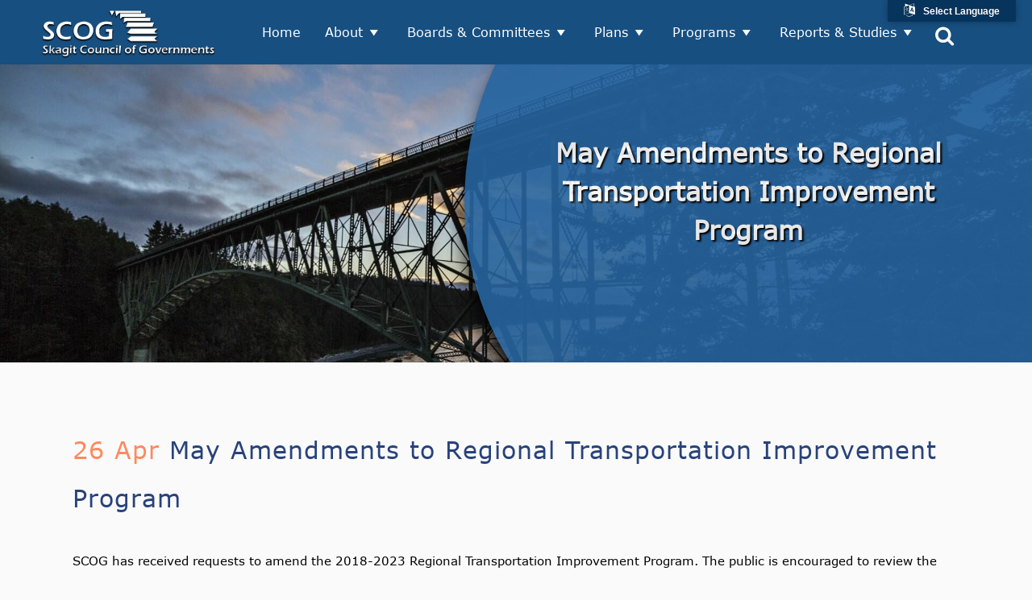

--- FILE ---
content_type: text/html; charset=UTF-8
request_url: https://www.scog.net/may-amendments-to-regional-transportation-improvement-program/
body_size: 15606
content:
<!DOCTYPE html><html lang="en-US"><head><meta name="google-site-verification" content="XLvD63AN_Ub5Ow5wid3T_5Z3jEA3qRKpnOICfMctnGU" /><meta charset="UTF-8" /><link media="all" href="https://www.scog.net/wp-content/cache/autoptimize/css/autoptimize_8362e518daa047892073597db89156af.css" rel="stylesheet"><title>May Amendments to Regional Transportation Improvement Program - SCOG</title><meta name="viewport" content="width=device-width,initial-scale=1,user-scalable=no"><link rel="profile" href="https://gmpg.org/xfn/11" /><link rel="pingback" href="https://www.scog.net/xmlrpc.php" /><link rel="shortcut icon" type="image/x-icon" href="https://www.scog.net/wp-content/uploads/2018/10/favicon-min.png"><link rel="apple-touch-icon" href="https://www.scog.net/wp-content/uploads/2018/10/favicon-min.png"/><link href='//fonts.googleapis.com/css?family=Raleway:100,200,300,400,500,600,700,800,900,300italic,400italic,700italic|Raleway:100,200,300,400,500,600,700,800,900,300italic,400italic,700italic|Playfair+Display:100,200,300,400,500,600,700,800,900,300italic,400italic,700italic&subset=latin,latin-ext' rel='stylesheet' type='text/css'> <script type="application/javascript">var QodeAjaxUrl = "https://www.scog.net/wp-admin/admin-ajax.php"</script><meta name='robots' content='index, follow, max-image-preview:large, max-snippet:-1, max-video-preview:-1' /><link rel="canonical" href="https://www.scog.net/may-amendments-to-regional-transportation-improvement-program/" /><meta property="og:locale" content="en_US" /><meta property="og:type" content="article" /><meta property="og:title" content="May Amendments to Regional Transportation Improvement Program - SCOG" /><meta property="og:description" content="SCOG has received requests to amend the 2018-2023 Regional Transportation Improvement Program. The public is encouraged to review the proposed amendment and submit any written comments to Mark Hamilton at markh@scog.net or to 315 South Third Street, Suite 100, Mount Vernon, WA 98273 by May 4, 2018...." /><meta property="og:url" content="https://www.scog.net/may-amendments-to-regional-transportation-improvement-program/" /><meta property="og:site_name" content="SCOG" /><meta property="article:published_time" content="2018-04-26T10:51:16+00:00" /><meta property="article:modified_time" content="2018-11-07T05:21:00+00:00" /><meta name="author" content="admin" /><meta name="twitter:card" content="summary_large_image" /><meta name="twitter:label1" content="Written by" /><meta name="twitter:data1" content="admin" /><meta name="twitter:label2" content="Est. reading time" /><meta name="twitter:data2" content="1 minute" /> <script type="application/ld+json" class="yoast-schema-graph">{"@context":"https://schema.org","@graph":[{"@type":"Article","@id":"https://www.scog.net/may-amendments-to-regional-transportation-improvement-program/#article","isPartOf":{"@id":"https://www.scog.net/may-amendments-to-regional-transportation-improvement-program/"},"author":{"name":"admin","@id":"https://www.scog.net/#/schema/person/4c9258a587b97808f9dd5083eac8377b"},"headline":"May Amendments to Regional Transportation Improvement Program","datePublished":"2018-04-26T10:51:16+00:00","dateModified":"2018-11-07T05:21:00+00:00","mainEntityOfPage":{"@id":"https://www.scog.net/may-amendments-to-regional-transportation-improvement-program/"},"wordCount":129,"commentCount":0,"publisher":{"@id":"https://www.scog.net/#organization"},"articleSection":["2018","April","Public Participation","TPB"],"inLanguage":"en-US","potentialAction":[{"@type":"CommentAction","name":"Comment","target":["https://www.scog.net/may-amendments-to-regional-transportation-improvement-program/#respond"]}]},{"@type":"WebPage","@id":"https://www.scog.net/may-amendments-to-regional-transportation-improvement-program/","url":"https://www.scog.net/may-amendments-to-regional-transportation-improvement-program/","name":"May Amendments to Regional Transportation Improvement Program - SCOG","isPartOf":{"@id":"https://www.scog.net/#website"},"datePublished":"2018-04-26T10:51:16+00:00","dateModified":"2018-11-07T05:21:00+00:00","breadcrumb":{"@id":"https://www.scog.net/may-amendments-to-regional-transportation-improvement-program/#breadcrumb"},"inLanguage":"en-US","potentialAction":[{"@type":"ReadAction","target":["https://www.scog.net/may-amendments-to-regional-transportation-improvement-program/"]}]},{"@type":"BreadcrumbList","@id":"https://www.scog.net/may-amendments-to-regional-transportation-improvement-program/#breadcrumb","itemListElement":[{"@type":"ListItem","position":1,"name":"Home","item":"https://www.scog.net/"},{"@type":"ListItem","position":2,"name":"May Amendments to Regional Transportation Improvement Program"}]},{"@type":"WebSite","@id":"https://www.scog.net/#website","url":"https://www.scog.net/","name":"SCOG","description":"","publisher":{"@id":"https://www.scog.net/#organization"},"potentialAction":[{"@type":"SearchAction","target":{"@type":"EntryPoint","urlTemplate":"https://www.scog.net/?s={search_term_string}"},"query-input":"required name=search_term_string"}],"inLanguage":"en-US"},{"@type":"Organization","@id":"https://www.scog.net/#organization","name":"Skagit Council of Governments","url":"https://www.scog.net/","logo":{"@type":"ImageObject","inLanguage":"en-US","@id":"https://www.scog.net/#/schema/logo/image/","url":"https://www.scog.net/wp-content/uploads/2018/10/scog_logo_color_2016_png.png","contentUrl":"https://www.scog.net/wp-content/uploads/2018/10/scog_logo_color_2016_png.png","width":598,"height":155,"caption":"Skagit Council of Governments"},"image":{"@id":"https://www.scog.net/#/schema/logo/image/"}},{"@type":"Person","@id":"https://www.scog.net/#/schema/person/4c9258a587b97808f9dd5083eac8377b","name":"admin","url":"https://www.scog.net/author/admin/"}]}</script> <link rel='dns-prefetch' href='//translate.google.com' /><link rel='dns-prefetch' href='//stats.wp.com' /><link rel='dns-prefetch' href='//fonts.googleapis.com' /><link rel="alternate" type="application/rss+xml" title="SCOG &raquo; Feed" href="https://www.scog.net/feed/" /><link rel="alternate" type="application/rss+xml" title="SCOG &raquo; Comments Feed" href="https://www.scog.net/comments/feed/" /><link rel="alternate" type="application/rss+xml" title="SCOG &raquo; May Amendments to Regional Transportation Improvement Program Comments Feed" href="https://www.scog.net/may-amendments-to-regional-transportation-improvement-program/feed/" /> <script type="text/javascript">window._wpemojiSettings = {"baseUrl":"https:\/\/s.w.org\/images\/core\/emoji\/14.0.0\/72x72\/","ext":".png","svgUrl":"https:\/\/s.w.org\/images\/core\/emoji\/14.0.0\/svg\/","svgExt":".svg","source":{"concatemoji":"https:\/\/www.scog.net\/wp-includes\/js\/wp-emoji-release.min.js?ver=6.3.7"}};
/*! This file is auto-generated */
!function(i,n){var o,s,e;function c(e){try{var t={supportTests:e,timestamp:(new Date).valueOf()};sessionStorage.setItem(o,JSON.stringify(t))}catch(e){}}function p(e,t,n){e.clearRect(0,0,e.canvas.width,e.canvas.height),e.fillText(t,0,0);var t=new Uint32Array(e.getImageData(0,0,e.canvas.width,e.canvas.height).data),r=(e.clearRect(0,0,e.canvas.width,e.canvas.height),e.fillText(n,0,0),new Uint32Array(e.getImageData(0,0,e.canvas.width,e.canvas.height).data));return t.every(function(e,t){return e===r[t]})}function u(e,t,n){switch(t){case"flag":return n(e,"\ud83c\udff3\ufe0f\u200d\u26a7\ufe0f","\ud83c\udff3\ufe0f\u200b\u26a7\ufe0f")?!1:!n(e,"\ud83c\uddfa\ud83c\uddf3","\ud83c\uddfa\u200b\ud83c\uddf3")&&!n(e,"\ud83c\udff4\udb40\udc67\udb40\udc62\udb40\udc65\udb40\udc6e\udb40\udc67\udb40\udc7f","\ud83c\udff4\u200b\udb40\udc67\u200b\udb40\udc62\u200b\udb40\udc65\u200b\udb40\udc6e\u200b\udb40\udc67\u200b\udb40\udc7f");case"emoji":return!n(e,"\ud83e\udef1\ud83c\udffb\u200d\ud83e\udef2\ud83c\udfff","\ud83e\udef1\ud83c\udffb\u200b\ud83e\udef2\ud83c\udfff")}return!1}function f(e,t,n){var r="undefined"!=typeof WorkerGlobalScope&&self instanceof WorkerGlobalScope?new OffscreenCanvas(300,150):i.createElement("canvas"),a=r.getContext("2d",{willReadFrequently:!0}),o=(a.textBaseline="top",a.font="600 32px Arial",{});return e.forEach(function(e){o[e]=t(a,e,n)}),o}function t(e){var t=i.createElement("script");t.src=e,t.defer=!0,i.head.appendChild(t)}"undefined"!=typeof Promise&&(o="wpEmojiSettingsSupports",s=["flag","emoji"],n.supports={everything:!0,everythingExceptFlag:!0},e=new Promise(function(e){i.addEventListener("DOMContentLoaded",e,{once:!0})}),new Promise(function(t){var n=function(){try{var e=JSON.parse(sessionStorage.getItem(o));if("object"==typeof e&&"number"==typeof e.timestamp&&(new Date).valueOf()<e.timestamp+604800&&"object"==typeof e.supportTests)return e.supportTests}catch(e){}return null}();if(!n){if("undefined"!=typeof Worker&&"undefined"!=typeof OffscreenCanvas&&"undefined"!=typeof URL&&URL.createObjectURL&&"undefined"!=typeof Blob)try{var e="postMessage("+f.toString()+"("+[JSON.stringify(s),u.toString(),p.toString()].join(",")+"));",r=new Blob([e],{type:"text/javascript"}),a=new Worker(URL.createObjectURL(r),{name:"wpTestEmojiSupports"});return void(a.onmessage=function(e){c(n=e.data),a.terminate(),t(n)})}catch(e){}c(n=f(s,u,p))}t(n)}).then(function(e){for(var t in e)n.supports[t]=e[t],n.supports.everything=n.supports.everything&&n.supports[t],"flag"!==t&&(n.supports.everythingExceptFlag=n.supports.everythingExceptFlag&&n.supports[t]);n.supports.everythingExceptFlag=n.supports.everythingExceptFlag&&!n.supports.flag,n.DOMReady=!1,n.readyCallback=function(){n.DOMReady=!0}}).then(function(){return e}).then(function(){var e;n.supports.everything||(n.readyCallback(),(e=n.source||{}).concatemoji?t(e.concatemoji):e.wpemoji&&e.twemoji&&(t(e.twemoji),t(e.wpemoji)))}))}((window,document),window._wpemojiSettings);</script> <link rel='stylesheet' id='megamenu-css' href='https://www.scog.net/wp-content/cache/autoptimize/css/autoptimize_single_760b967eb1ad3f53fff3981d360d0b9e.css?ver=5516d7' type='text/css' media='all' /><link rel='stylesheet' id='dashicons-css' href='https://www.scog.net/wp-includes/css/dashicons.min.css?ver=6.3.7' type='text/css' media='all' /><link rel='stylesheet' id='mm-compiled-options-mobmenu-css' href='https://www.scog.net/wp-content/cache/autoptimize/css/autoptimize_single_bd72f5a07a924a4c8ab256a6383c16ec.css?ver=2.8.4-971' type='text/css' media='all' /><link rel='stylesheet' id='mm-google-webfont-dosis-css' href='//fonts.googleapis.com/css?family=Dosis%3Ainherit%2C400&#038;subset=latin%2Clatin-ext&#038;ver=6.3.7' type='text/css' media='all' /> <script type='text/javascript' src='https://www.scog.net/wp-includes/js/jquery/jquery.min.js?ver=3.7.0' id='jquery-core-js'></script> <script type='text/javascript' src='https://www.scog.net/wp-includes/js/jquery/jquery-migrate.min.js?ver=3.4.1' id='jquery-migrate-js'></script> <script type='text/javascript' src='https://www.scog.net/wp-content/plugins/mobile-menu/includes/js/mobmenu.js?ver=2.8.4' id='mobmenujs-js'></script> <link rel="https://api.w.org/" href="https://www.scog.net/wp-json/" /><link rel="alternate" type="application/json" href="https://www.scog.net/wp-json/wp/v2/posts/5105" /><link rel="EditURI" type="application/rsd+xml" title="RSD" href="https://www.scog.net/xmlrpc.php?rsd" /><meta name="generator" content="WordPress 6.3.7" /><link rel='shortlink' href='https://www.scog.net/?p=5105' /><link rel="alternate" type="application/json+oembed" href="https://www.scog.net/wp-json/oembed/1.0/embed?url=https%3A%2F%2Fwww.scog.net%2Fmay-amendments-to-regional-transportation-improvement-program%2F" /><link rel="alternate" type="text/xml+oembed" href="https://www.scog.net/wp-json/oembed/1.0/embed?url=https%3A%2F%2Fwww.scog.net%2Fmay-amendments-to-regional-transportation-improvement-program%2F&#038;format=xml" />  <script>(function(i,s,o,g,r,a,m){i['GoogleAnalyticsObject']=r;i[r]=i[r]||function(){
			(i[r].q=i[r].q||[]).push(arguments)},i[r].l=1*new Date();a=s.createElement(o),
			m=s.getElementsByTagName(o)[0];a.async=1;a.src=g;m.parentNode.insertBefore(a,m)
			})(window,document,'script','https://www.google-analytics.com/analytics.js','ga');
			ga('create', 'UA-58963032-1', 'auto');
			ga('send', 'pageview');</script> <meta name="generator" content="Powered by WPBakery Page Builder - drag and drop page builder for WordPress."/> <!--[if lte IE 9]><link rel="stylesheet" type="text/css" href="https://www.scog.net/wp-content/plugins/js_composer/assets/css/vc_lte_ie9.min.css" media="screen"><![endif]--><link rel="icon" href="https://www.scog.net/wp-content/uploads/2018/10/favicon-min.png" sizes="32x32" /><link rel="icon" href="https://www.scog.net/wp-content/uploads/2018/10/favicon-min.png" sizes="192x192" /><link rel="apple-touch-icon" href="https://www.scog.net/wp-content/uploads/2018/10/favicon-min.png" /><meta name="msapplication-TileImage" content="https://www.scog.net/wp-content/uploads/2018/10/favicon-min.png" /> <noscript><style type="text/css">.wpb_animate_when_almost_visible { opacity: 1; }</style></noscript>  <script async src="https://www.googletagmanager.com/gtag/js?id=UA-131467646-1"></script> <script>window.dataLayer = window.dataLayer || [];
	  function gtag(){dataLayer.push(arguments);}
	  gtag('js', new Date());

	  gtag('config', 'UA-131467646-1');</script> <script type="application/ld+json">{
	   "@context": "http://schema.org",
	   "@type": "LocalBusiness",
	   "address": {
	  "@type": "PostalAddress",
	"addressLocality": "Mount Vernon",
	"addressRegion": "WA",
	"postalCode":"98273",
	  "streetAddress": "315 South 3rd Street",
	  "addressCountry": "USA"
	   },
	   "description": "Connecting the Skagit Region",
	   "name": "Skagit Council of Government",
	   "telephone": "(360) 416-7871",
	   "url": "https://www.scog.net/",
	 "logo": "https://www.scog.net/wp-content/uploads/2018/10/scog_logo_color_white_with_drop_shadow.png",
	 "image": "https://www.scog.net/wp-content/uploads/2018/10/scog_logo_color_white_with_drop_shadow.png",
	   "priceRange": "$$"

	 }</script> </head><body data-rsssl=1 class="post-template-default single single-post postid-5105 single-format-standard mega-menu-top-navigation mega-menu-popup-navigation  footer_responsive_adv qode-content-sidebar-responsive qode-child-theme-ver- qode-theme-ver-17.2 qode-theme-bridge wpb-js-composer js-comp-ver-5.6 vc_responsive mob-menu-slideout-over" itemscope itemtype="http://schema.org/WebPage"><div class="ajax_loader"><div class="ajax_loader_1"><div class="double_pulse"><div class="double-bounce1"></div><div class="double-bounce2"></div></div></div></div><div class="wrapper"><div class="wrapper_inner"><header class=" scroll_header_top_area light stick scrolled_not_transparent page_header"><div class="header_inner clearfix"><form role="search" id="searchform" action="https://www.scog.net/" class="qode_search_form" method="get"> <i class="qode_icon_font_awesome fa fa-search qode_icon_in_search" ></i> <input type="text" placeholder="Search" name="s" class="qode_search_field" autocomplete="off" /> <input type="submit" value="Search" /><div class="qode_search_close"> <a href="#"> <i class="qode_icon_font_awesome fa fa-times qode_icon_in_search" ></i> </a></div></form><div class="header_top_bottom_holder"><div class="header_bottom clearfix" style=' background-color:rgba(23, 79, 128, 1);' ><div class="header_inner_left"><div class="mobile_menu_button"> <span> <span aria-hidden="true" class="qode_icon_font_elegant icon_menu " ></span> </span></div><div class="logo_wrapper"><div class="q_logo"> <a itemprop="url" href="https://www.scog.net/"> <img itemprop="image" class="normal" src="https://www.scog.net/wp-content/uploads/2018/10/scog_logo_color_white_with_drop_shadow.png" alt="Logo"/> <img itemprop="image" class="light" src="https://www.scog.net/wp-content/uploads/2018/10/scog_logo_color_white_with_drop_shadow.png" alt="Logo"/> <img itemprop="image" class="dark" src="https://www.scog.net/wp-content/uploads/2018/10/scog_logo_color_white_with_drop_shadow.png" alt="Logo"/> <img itemprop="image" class="sticky" src="https://www.scog.net/wp-content/uploads/2018/10/scog_logo_color_white_with_drop_shadow.png" alt="Logo"/> <img itemprop="image" class="mobile" src="https://www.scog.net/wp-content/uploads/2018/10/scog_logo_color_white_with_drop_shadow.png" alt="Logo"/> </a></div></div></div><div class="header_inner_right"><div class="side_menu_button_wrapper right"><div class="side_menu_button"> <a class="search_button fullscreen_search normal" href="javascript:void(0)"> <i class="qode_icon_font_awesome fa fa-search " ></i> </a></div></div></div><nav class="main_menu drop_down right"><div id="mega-menu-wrap-top-navigation" class="mega-menu-wrap"><div class="mega-menu-toggle"><div class="mega-toggle-blocks-left"><div class='mega-toggle-block mega-menu-toggle-block mega-toggle-block-1' id='mega-toggle-block-1' tabindex='0'><span class='mega-toggle-label' role='button' aria-expanded='false'><span class='mega-toggle-label-closed'></span><span class='mega-toggle-label-open'></span></span></div></div><div class="mega-toggle-blocks-center"></div><div class="mega-toggle-blocks-right"></div></div><ul id="mega-menu-top-navigation" class="mega-menu max-mega-menu mega-menu-horizontal mega-no-js" data-event="hover" data-effect="fade_up" data-effect-speed="200" data-effect-mobile="slide" data-effect-speed-mobile="200" data-mobile-force-width="false" data-second-click="go" data-document-click="collapse" data-vertical-behaviour="standard" data-breakpoint="1000" data-unbind="true" data-mobile-state="collapse_all" data-hover-intent-timeout="300" data-hover-intent-interval="100"><li class='mega-menu-item mega-menu-item-type-post_type mega-menu-item-object-page mega-menu-item-home mega-align-bottom-left mega-menu-flyout mega-menu-item-556' id='mega-menu-item-556'><a class="mega-menu-link" href="https://www.scog.net/" tabindex="0">Home</a></li><li class='mega-unclickable mega-menu-item mega-menu-item-type-custom mega-menu-item-object-custom mega-menu-item-has-children mega-menu-megamenu mega-align-bottom-left mega-menu-grid mega-menu-item-635 unclickable' id='mega-menu-item-635'><a class="mega-menu-link" aria-haspopup="true" aria-expanded="false" tabindex="0">About<span class="mega-indicator"></span></a><ul class="mega-sub-menu"><li class='mega-menu-row' id='mega-menu-635-0'><ul class="mega-sub-menu"><li class='mega-menu-column mega-menu-columns-12-of-12' id='mega-menu-635-0-0'><ul class="mega-sub-menu"><li class='mega-about-menu mega-menu-item mega-menu-item-type-custom mega-menu-item-object-custom mega-menu-item-has-children mega-menu-item-5709 about-menu' id='mega-menu-item-5709'><a class="mega-menu-link" href="#" aria-label="About Menu"><span class="mega-indicator"></span></a><ul class="mega-sub-menu"><li class='mega-menu-item mega-menu-item-type-post_type mega-menu-item-object-page mega-menu-item-643' id='mega-menu-item-643'><a class="mega-menu-link" href="https://www.scog.net/what-does-scog-do/">What Does SCOG Do?</a></li><li class='mega-menu-item mega-menu-item-type-post_type mega-menu-item-object-page mega-menu-item-642' id='mega-menu-item-642'><a class="mega-menu-link" href="https://www.scog.net/contact/">Contact</a></li><li class='mega-menu-item mega-menu-item-type-post_type mega-menu-item-object-page mega-menu-item-5962' id='mega-menu-item-5962'><a class="mega-menu-link" href="https://www.scog.net/annual-reports/">Annual Reports</a></li><li class='mega-menu-item mega-menu-item-type-post_type mega-menu-item-object-page mega-menu-item-655' id='mega-menu-item-655'><a class="mega-menu-link" href="https://www.scog.net/interlocal-agreements/">Interlocal Agreements</a></li><li class='mega-menu-item mega-menu-item-type-post_type mega-menu-item-object-page mega-menu-item-728' id='mega-menu-item-728'><a class="mega-menu-link" href="https://www.scog.net/resources/">Resources ( Helpful Links/Acronyms & Definitions )</a></li><li class='mega-menu-item mega-menu-item-type-post_type mega-menu-item-object-page mega-menu-item-654' id='mega-menu-item-654'><a class="mega-menu-link" href="https://www.scog.net/about/nondiscrimination/">Non-Discrimination</a></li><li class='mega-menu-item mega-menu-item-type-post_type mega-menu-item-object-page mega-menu-item-653' id='mega-menu-item-653'><a class="mega-menu-link" href="https://www.scog.net/public-records-requests/">Public Records Requests</a></li><li class='mega-menu-item mega-menu-item-type-post_type mega-menu-item-object-page mega-menu-item-725' id='mega-menu-item-725'><a class="mega-menu-link" href="https://www.scog.net/web-site-terms-and-conditions-of-use/">Terms of Use</a></li></ul></li></ul></li></ul></li></ul></li><li class='mega-unclickable mega-menu-item mega-menu-item-type-custom mega-menu-item-object-custom mega-menu-item-has-children mega-menu-megamenu mega-align-bottom-left mega-menu-grid mega-menu-item-636 unclickable' id='mega-menu-item-636'><a class="mega-menu-link" aria-haspopup="true" aria-expanded="false" tabindex="0">Boards & Committees<span class="mega-indicator"></span></a><ul class="mega-sub-menu"><li class='mega-menu-row' id='mega-menu-636-0'><ul class="mega-sub-menu"><li class='mega-menu-column mega-menu-columns-12-of-12' id='mega-menu-636-0-0'><ul class="mega-sub-menu"><li class='mega-menu-item mega-menu-item-type-post_type mega-menu-item-object-page mega-menu-item-659' id='mega-menu-item-659'><a class="mega-menu-link" href="https://www.scog.net/board-of-directors/">Board of Directors</a></li><li class='mega-unclickable mega-menu-item mega-menu-item-type-custom mega-menu-item-object-custom mega-menu-item-has-children mega-menu-item-639 unclickable' id='mega-menu-item-639'><a class="mega-menu-link">Transportation<span class="mega-indicator"></span></a><ul class="mega-sub-menu"><li class='mega-menu-item mega-menu-item-type-post_type mega-menu-item-object-page mega-menu-item-668' id='mega-menu-item-668'><a class="mega-menu-link" href="https://www.scog.net/transportation-policy-board/">Transportation Policy Board</a></li><li class='mega-menu-item mega-menu-item-type-post_type mega-menu-item-object-page mega-menu-item-667' id='mega-menu-item-667'><a class="mega-menu-link" href="https://www.scog.net/technical-advisory-committee/">Technical Advisory Committee</a></li><li class='mega-menu-item mega-menu-item-type-post_type mega-menu-item-object-page mega-menu-item-666' id='mega-menu-item-666'><a class="mega-menu-link" href="https://www.scog.net/transportation/non-motorized-advisory-committee/">Non-Motorized Advisory Committee</a></li></ul></li><li class='mega-menu-item mega-menu-item-type-post_type mega-menu-item-object-page mega-menu-item-has-children mega-menu-item-5734' id='mega-menu-item-5734'><a class="mega-menu-link" href="https://www.scog.net/growth-management-overview/">Growth Management<span class="mega-indicator"></span></a><ul class="mega-sub-menu"><li class='mega-menu-item mega-menu-item-type-post_type mega-menu-item-object-page mega-menu-item-5261' id='mega-menu-item-5261'><a class="mega-menu-link" href="https://www.scog.net/growth-management/growth-management-act-steering-committee/">Growth Management Act Steering Committee</a></li><li class='mega-menu-item mega-menu-item-type-post_type mega-menu-item-object-page mega-menu-item-5260' id='mega-menu-item-5260'><a class="mega-menu-link" href="https://www.scog.net/growth-management/growth-management-act-technical-advisory-committee/">Growth Management Act Technical Advisory Committee</a></li></ul></li></ul></li></ul></li><li class='mega-menu-row' id='mega-menu-636-1'><ul class="mega-sub-menu"><li class='mega-menu-column mega-menu-columns-3-of-12' id='mega-menu-636-1-0'></li></ul></li></ul></li><li class='mega-unclickable mega-menu-item mega-menu-item-type-custom mega-menu-item-object-custom mega-menu-item-has-children mega-menu-megamenu mega-align-bottom-left mega-menu-grid mega-menu-item-637 unclickable' id='mega-menu-item-637'><a class="mega-menu-link" aria-haspopup="true" aria-expanded="false" tabindex="0">Plans<span class="mega-indicator"></span></a><ul class="mega-sub-menu"><li class='mega-menu-row' id='mega-menu-637-0'><ul class="mega-sub-menu"><li class='mega-menu-column mega-menu-columns-12-of-12' id='mega-menu-637-0-0'><ul class="mega-sub-menu"><li class='mega-menu-item mega-menu-item-type-post_type mega-menu-item-object-page mega-menu-item-5262' id='mega-menu-item-5262'><a class="mega-menu-link" href="https://www.scog.net/public-participation-plan/">Public Participation Plan</a></li><li class='mega-menu-item mega-menu-item-type-post_type mega-menu-item-object-page mega-menu-item-5739' id='mega-menu-item-5739'><a class="mega-menu-link" href="https://www.scog.net/title-vi-plan/">Title VI Plan</a></li><li class='mega-menu-item mega-menu-item-type-post_type mega-menu-item-object-page mega-menu-item-7692' id='mega-menu-item-7692'><a class="mega-menu-link" href="https://www.scog.net/ada-self-evaluation-and-program-access-plan/">ADA Self-Evaluation and Program Access Plan</a></li><li class='mega-menu-item mega-menu-item-type-post_type mega-menu-item-object-page mega-menu-item-has-children mega-menu-item-6048' id='mega-menu-item-6048'><a class="mega-menu-link" href="https://www.scog.net/transportation-plans/">Transportation<span class="mega-indicator"></span></a><ul class="mega-sub-menu"><li class='mega-menu-item mega-menu-item-type-post_type mega-menu-item-object-page mega-menu-item-5264' id='mega-menu-item-5264'><a class="mega-menu-link" href="https://www.scog.net/transportation-plans/coordinated-public-transit-human-services-transportation-plan/">Coordinated Public Transit-Human Services Transportation Plan</a></li><li class='mega-menu-item mega-menu-item-type-post_type mega-menu-item-object-page mega-menu-item-5286' id='mega-menu-item-5286'><a class="mega-menu-link" href="https://www.scog.net/transportation-plans/regional-transportation-plan/">Regional Transportation Plan</a></li><li class='mega-menu-item mega-menu-item-type-post_type mega-menu-item-object-page mega-menu-item-5285' id='mega-menu-item-5285'><a class="mega-menu-link" href="https://www.scog.net/transportation-plans/intelligent-transportation-systems-architecture/">Intelligent Transportation Systems Architecture</a></li></ul></li><li class='mega-menu-item mega-menu-item-type-post_type mega-menu-item-object-page mega-menu-item-has-children mega-menu-item-6059' id='mega-menu-item-6059'><a class="mega-menu-link" href="https://www.scog.net/economic-development/">Economic Development<span class="mega-indicator"></span></a><ul class="mega-sub-menu"><li class='mega-menu-item mega-menu-item-type-post_type mega-menu-item-object-page mega-menu-item-5292' id='mega-menu-item-5292'><a class="mega-menu-link" href="https://www.scog.net/economic-development/comprehensive-economic-development-strategy/">Comprehensive Economic Development Strategy</a></li></ul></li></ul></li></ul></li></ul></li><li class='mega-unclickable mega-menu-item mega-menu-item-type-custom mega-menu-item-object-custom mega-menu-item-has-children mega-menu-megamenu mega-align-bottom-left mega-menu-grid mega-menu-item-638 unclickable' id='mega-menu-item-638'><a class="mega-menu-link" aria-haspopup="true" aria-expanded="false" tabindex="0">Programs<span class="mega-indicator"></span></a><ul class="mega-sub-menu"><li class='mega-menu-row' id='mega-menu-638-0'><ul class="mega-sub-menu"><li class='mega-menu-column mega-menu-columns-10-of-12' id='mega-menu-638-0-0'><ul class="mega-sub-menu"><li class='mega-menu-item mega-menu-item-type-post_type mega-menu-item-object-page mega-menu-item-has-children mega-menu-item-6055' id='mega-menu-item-6055'><a class="mega-menu-link" href="https://www.scog.net/transportation-programs/">Transportation<span class="mega-indicator"></span></a><ul class="mega-sub-menu"><li class='mega-menu-item mega-menu-item-type-post_type mega-menu-item-object-page mega-menu-item-5492' id='mega-menu-item-5492'><a class="mega-menu-link" href="https://www.scog.net/transportation-programs/regional-transportation-improvement-program/">Regional Transportation Improvement Program</a></li><li class='mega-menu-item mega-menu-item-type-post_type mega-menu-item-object-page mega-menu-item-5493' id='mega-menu-item-5493'><a class="mega-menu-link" href="https://www.scog.net/transportation-programs/unified-planning-work-program/">Unified Planning Work Program</a></li></ul></li><li class='mega-menu-item mega-menu-item-type-post_type mega-menu-item-object-page mega-menu-item-has-children mega-menu-item-6056' id='mega-menu-item-6056'><a class="mega-menu-link" href="https://www.scog.net/growth-management-overview/">Growth Management<span class="mega-indicator"></span></a><ul class="mega-sub-menu"><li class='mega-menu-item mega-menu-item-type-post_type mega-menu-item-object-page mega-menu-item-5494' id='mega-menu-item-5494'><a class="mega-menu-link" href="https://www.scog.net/growth-management/growth-monitoring-program/">Growth Monitoring Program</a></li><li class='mega-menu-item mega-menu-item-type-post_type mega-menu-item-object-page mega-menu-item-8323' id='mega-menu-item-8323'><a class="mega-menu-link" href="https://www.scog.net/growth-management/growth-projections-and-allocations/">Growth Projections and Allocations</a></li></ul></li></ul></li></ul></li></ul></li><li class='mega-unclickable mega-menu-item mega-menu-item-type-custom mega-menu-item-object-custom mega-menu-item-has-children mega-menu-megamenu mega-align-bottom-left mega-menu-grid mega-menu-item-5295 unclickable' id='mega-menu-item-5295'><a class="mega-menu-link" aria-haspopup="true" aria-expanded="false" tabindex="0">Reports & Studies<span class="mega-indicator"></span></a><ul class="mega-sub-menu"><li class='mega-menu-row' id='mega-menu-5295-0'><ul class="mega-sub-menu"><li class='mega-menu-column mega-menu-columns-10-of-12' id='mega-menu-5295-0-0'><ul class="mega-sub-menu"><li class='mega-menu-item mega-menu-item-type-post_type mega-menu-item-object-page mega-menu-item-5367' id='mega-menu-item-5367'><a class="mega-menu-link" href="https://www.scog.net/demographics/">Demographics</a></li><li class='mega-menu-item mega-menu-item-type-post_type mega-menu-item-object-page mega-menu-item-has-children mega-menu-item-6077' id='mega-menu-item-6077'><a class="mega-menu-link" href="https://www.scog.net/transportation-reports-and-studies/">Transportation<span class="mega-indicator"></span></a><ul class="mega-sub-menu"><li class='mega-menu-item mega-menu-item-type-post_type mega-menu-item-object-page mega-menu-item-5370' id='mega-menu-item-5370'><a class="mega-menu-link" href="https://www.scog.net/transportation-reports-and-studies/cook-road-corridor-study/">Cook Road Corridor Study</a></li><li class='mega-menu-item mega-menu-item-type-post_type mega-menu-item-object-page mega-menu-item-5369' id='mega-menu-item-5369'><a class="mega-menu-link" href="https://www.scog.net/transportation-reports-and-studies/skagit-rail-crossing-study/">Skagit Rail Crossing Study</a></li><li class='mega-menu-item mega-menu-item-type-post_type mega-menu-item-object-page mega-menu-item-7642' id='mega-menu-item-7642'><a class="mega-menu-link" href="https://www.scog.net/transportation-reports-and-studies/skagit-travel-survey/">Skagit Travel Survey</a></li></ul></li><li class='mega-menu-item mega-menu-item-type-post_type mega-menu-item-object-page mega-menu-item-has-children mega-menu-item-6076' id='mega-menu-item-6076'><a class="mega-menu-link" href="https://www.scog.net/economic-development/">Economic Development<span class="mega-indicator"></span></a><ul class="mega-sub-menu"><li class='mega-menu-item mega-menu-item-type-post_type mega-menu-item-object-page mega-menu-item-5371' id='mega-menu-item-5371'><a class="mega-menu-link" href="https://www.scog.net/economic-development/skagit-county-industrial-land-study/">Skagit County Industrial Land Study</a></li></ul></li><li class='mega-menu-item mega-menu-item-type-post_type mega-menu-item-object-page mega-menu-item-has-children mega-menu-item-6075' id='mega-menu-item-6075'><a class="mega-menu-link" href="https://www.scog.net/housing/">Housing<span class="mega-indicator"></span></a><ul class="mega-sub-menu"><li class='mega-menu-item mega-menu-item-type-post_type mega-menu-item-object-page mega-menu-item-5373' id='mega-menu-item-5373'><a class="mega-menu-link" href="https://www.scog.net/housing/skagit-county-housing-inventory-and-transportation-analysis-report/">Skagit County Housing Inventory and Transportation Analysis Report</a></li><li class='mega-menu-item mega-menu-item-type-post_type mega-menu-item-object-page mega-menu-item-5372' id='mega-menu-item-5372'><a class="mega-menu-link" href="https://www.scog.net/skagit-county-housing-action-plan/">Skagit County Housing Action Plan</a></li></ul></li><li class='mega-menu-item mega-menu-item-type-post_type mega-menu-item-object-page mega-menu-item-has-children mega-menu-item-5799' id='mega-menu-item-5799'><a class="mega-menu-link" href="https://www.scog.net/maps/">Maps<span class="mega-indicator"></span></a><ul class="mega-sub-menu"><li class='mega-menu-item mega-menu-item-type-post_type mega-menu-item-object-page mega-menu-item-6642' id='mega-menu-item-6642'><a class="mega-menu-link" href="https://www.scog.net/maps/active-transportation-guides/">Active Transportation Guides</a></li><li class='mega-menu-item mega-menu-item-type-post_type mega-menu-item-object-page mega-menu-item-6490' id='mega-menu-item-6490'><a class="mega-menu-link" href="https://www.scog.net/maps/traffic-counts/">Traffic Counts</a></li><li class='mega-menu-item mega-menu-item-type-post_type mega-menu-item-object-page mega-menu-item-8171' id='mega-menu-item-8171'><a class="mega-menu-link" href="https://www.scog.net/maps/performance-targets/">Performance Targets</a></li></ul></li></ul></li></ul></li></ul></li></ul></div></nav><nav class="mobile_menu"><div id="mega-menu-wrap-top-navigation" class="mega-menu-wrap"><div class="mega-menu-toggle"><div class="mega-toggle-blocks-left"><div class='mega-toggle-block mega-menu-toggle-block mega-toggle-block-1' id='mega-toggle-block-1' tabindex='0'><span class='mega-toggle-label' role='button' aria-expanded='false'><span class='mega-toggle-label-closed'></span><span class='mega-toggle-label-open'></span></span></div></div><div class="mega-toggle-blocks-center"></div><div class="mega-toggle-blocks-right"></div></div><ul id="mega-menu-top-navigation" class="mega-menu max-mega-menu mega-menu-horizontal mega-no-js" data-event="hover" data-effect="fade_up" data-effect-speed="200" data-effect-mobile="slide" data-effect-speed-mobile="200" data-mobile-force-width="false" data-second-click="go" data-document-click="collapse" data-vertical-behaviour="standard" data-breakpoint="1000" data-unbind="true" data-mobile-state="collapse_all" data-hover-intent-timeout="300" data-hover-intent-interval="100"><li class='mega-menu-item mega-menu-item-type-post_type mega-menu-item-object-page mega-menu-item-home mega-align-bottom-left mega-menu-flyout mega-menu-item-556' id='mega-menu-item-556'><a class="mega-menu-link" href="https://www.scog.net/" tabindex="0">Home</a></li><li class='mega-unclickable mega-menu-item mega-menu-item-type-custom mega-menu-item-object-custom mega-menu-item-has-children mega-menu-megamenu mega-align-bottom-left mega-menu-grid mega-menu-item-635 unclickable' id='mega-menu-item-635'><a class="mega-menu-link" aria-haspopup="true" aria-expanded="false" tabindex="0">About<span class="mega-indicator"></span></a><ul class="mega-sub-menu"><li class='mega-menu-row' id='mega-menu-635-0'><ul class="mega-sub-menu"><li class='mega-menu-column mega-menu-columns-12-of-12' id='mega-menu-635-0-0'><ul class="mega-sub-menu"><li class='mega-about-menu mega-menu-item mega-menu-item-type-custom mega-menu-item-object-custom mega-menu-item-has-children mega-menu-item-5709 about-menu' id='mega-menu-item-5709'><a class="mega-menu-link" href="#" aria-label="About Menu"><span class="mega-indicator"></span></a><ul class="mega-sub-menu"><li class='mega-menu-item mega-menu-item-type-post_type mega-menu-item-object-page mega-menu-item-643' id='mega-menu-item-643'><a class="mega-menu-link" href="https://www.scog.net/what-does-scog-do/">What Does SCOG Do?</a></li><li class='mega-menu-item mega-menu-item-type-post_type mega-menu-item-object-page mega-menu-item-642' id='mega-menu-item-642'><a class="mega-menu-link" href="https://www.scog.net/contact/">Contact</a></li><li class='mega-menu-item mega-menu-item-type-post_type mega-menu-item-object-page mega-menu-item-5962' id='mega-menu-item-5962'><a class="mega-menu-link" href="https://www.scog.net/annual-reports/">Annual Reports</a></li><li class='mega-menu-item mega-menu-item-type-post_type mega-menu-item-object-page mega-menu-item-655' id='mega-menu-item-655'><a class="mega-menu-link" href="https://www.scog.net/interlocal-agreements/">Interlocal Agreements</a></li><li class='mega-menu-item mega-menu-item-type-post_type mega-menu-item-object-page mega-menu-item-728' id='mega-menu-item-728'><a class="mega-menu-link" href="https://www.scog.net/resources/">Resources ( Helpful Links/Acronyms & Definitions )</a></li><li class='mega-menu-item mega-menu-item-type-post_type mega-menu-item-object-page mega-menu-item-654' id='mega-menu-item-654'><a class="mega-menu-link" href="https://www.scog.net/about/nondiscrimination/">Non-Discrimination</a></li><li class='mega-menu-item mega-menu-item-type-post_type mega-menu-item-object-page mega-menu-item-653' id='mega-menu-item-653'><a class="mega-menu-link" href="https://www.scog.net/public-records-requests/">Public Records Requests</a></li><li class='mega-menu-item mega-menu-item-type-post_type mega-menu-item-object-page mega-menu-item-725' id='mega-menu-item-725'><a class="mega-menu-link" href="https://www.scog.net/web-site-terms-and-conditions-of-use/">Terms of Use</a></li></ul></li></ul></li></ul></li></ul></li><li class='mega-unclickable mega-menu-item mega-menu-item-type-custom mega-menu-item-object-custom mega-menu-item-has-children mega-menu-megamenu mega-align-bottom-left mega-menu-grid mega-menu-item-636 unclickable' id='mega-menu-item-636'><a class="mega-menu-link" aria-haspopup="true" aria-expanded="false" tabindex="0">Boards & Committees<span class="mega-indicator"></span></a><ul class="mega-sub-menu"><li class='mega-menu-row' id='mega-menu-636-0'><ul class="mega-sub-menu"><li class='mega-menu-column mega-menu-columns-12-of-12' id='mega-menu-636-0-0'><ul class="mega-sub-menu"><li class='mega-menu-item mega-menu-item-type-post_type mega-menu-item-object-page mega-menu-item-659' id='mega-menu-item-659'><a class="mega-menu-link" href="https://www.scog.net/board-of-directors/">Board of Directors</a></li><li class='mega-unclickable mega-menu-item mega-menu-item-type-custom mega-menu-item-object-custom mega-menu-item-has-children mega-menu-item-639 unclickable' id='mega-menu-item-639'><a class="mega-menu-link">Transportation<span class="mega-indicator"></span></a><ul class="mega-sub-menu"><li class='mega-menu-item mega-menu-item-type-post_type mega-menu-item-object-page mega-menu-item-668' id='mega-menu-item-668'><a class="mega-menu-link" href="https://www.scog.net/transportation-policy-board/">Transportation Policy Board</a></li><li class='mega-menu-item mega-menu-item-type-post_type mega-menu-item-object-page mega-menu-item-667' id='mega-menu-item-667'><a class="mega-menu-link" href="https://www.scog.net/technical-advisory-committee/">Technical Advisory Committee</a></li><li class='mega-menu-item mega-menu-item-type-post_type mega-menu-item-object-page mega-menu-item-666' id='mega-menu-item-666'><a class="mega-menu-link" href="https://www.scog.net/transportation/non-motorized-advisory-committee/">Non-Motorized Advisory Committee</a></li></ul></li><li class='mega-menu-item mega-menu-item-type-post_type mega-menu-item-object-page mega-menu-item-has-children mega-menu-item-5734' id='mega-menu-item-5734'><a class="mega-menu-link" href="https://www.scog.net/growth-management-overview/">Growth Management<span class="mega-indicator"></span></a><ul class="mega-sub-menu"><li class='mega-menu-item mega-menu-item-type-post_type mega-menu-item-object-page mega-menu-item-5261' id='mega-menu-item-5261'><a class="mega-menu-link" href="https://www.scog.net/growth-management/growth-management-act-steering-committee/">Growth Management Act Steering Committee</a></li><li class='mega-menu-item mega-menu-item-type-post_type mega-menu-item-object-page mega-menu-item-5260' id='mega-menu-item-5260'><a class="mega-menu-link" href="https://www.scog.net/growth-management/growth-management-act-technical-advisory-committee/">Growth Management Act Technical Advisory Committee</a></li></ul></li></ul></li></ul></li><li class='mega-menu-row' id='mega-menu-636-1'><ul class="mega-sub-menu"><li class='mega-menu-column mega-menu-columns-3-of-12' id='mega-menu-636-1-0'></li></ul></li></ul></li><li class='mega-unclickable mega-menu-item mega-menu-item-type-custom mega-menu-item-object-custom mega-menu-item-has-children mega-menu-megamenu mega-align-bottom-left mega-menu-grid mega-menu-item-637 unclickable' id='mega-menu-item-637'><a class="mega-menu-link" aria-haspopup="true" aria-expanded="false" tabindex="0">Plans<span class="mega-indicator"></span></a><ul class="mega-sub-menu"><li class='mega-menu-row' id='mega-menu-637-0'><ul class="mega-sub-menu"><li class='mega-menu-column mega-menu-columns-12-of-12' id='mega-menu-637-0-0'><ul class="mega-sub-menu"><li class='mega-menu-item mega-menu-item-type-post_type mega-menu-item-object-page mega-menu-item-5262' id='mega-menu-item-5262'><a class="mega-menu-link" href="https://www.scog.net/public-participation-plan/">Public Participation Plan</a></li><li class='mega-menu-item mega-menu-item-type-post_type mega-menu-item-object-page mega-menu-item-5739' id='mega-menu-item-5739'><a class="mega-menu-link" href="https://www.scog.net/title-vi-plan/">Title VI Plan</a></li><li class='mega-menu-item mega-menu-item-type-post_type mega-menu-item-object-page mega-menu-item-7692' id='mega-menu-item-7692'><a class="mega-menu-link" href="https://www.scog.net/ada-self-evaluation-and-program-access-plan/">ADA Self-Evaluation and Program Access Plan</a></li><li class='mega-menu-item mega-menu-item-type-post_type mega-menu-item-object-page mega-menu-item-has-children mega-menu-item-6048' id='mega-menu-item-6048'><a class="mega-menu-link" href="https://www.scog.net/transportation-plans/">Transportation<span class="mega-indicator"></span></a><ul class="mega-sub-menu"><li class='mega-menu-item mega-menu-item-type-post_type mega-menu-item-object-page mega-menu-item-5264' id='mega-menu-item-5264'><a class="mega-menu-link" href="https://www.scog.net/transportation-plans/coordinated-public-transit-human-services-transportation-plan/">Coordinated Public Transit-Human Services Transportation Plan</a></li><li class='mega-menu-item mega-menu-item-type-post_type mega-menu-item-object-page mega-menu-item-5286' id='mega-menu-item-5286'><a class="mega-menu-link" href="https://www.scog.net/transportation-plans/regional-transportation-plan/">Regional Transportation Plan</a></li><li class='mega-menu-item mega-menu-item-type-post_type mega-menu-item-object-page mega-menu-item-5285' id='mega-menu-item-5285'><a class="mega-menu-link" href="https://www.scog.net/transportation-plans/intelligent-transportation-systems-architecture/">Intelligent Transportation Systems Architecture</a></li></ul></li><li class='mega-menu-item mega-menu-item-type-post_type mega-menu-item-object-page mega-menu-item-has-children mega-menu-item-6059' id='mega-menu-item-6059'><a class="mega-menu-link" href="https://www.scog.net/economic-development/">Economic Development<span class="mega-indicator"></span></a><ul class="mega-sub-menu"><li class='mega-menu-item mega-menu-item-type-post_type mega-menu-item-object-page mega-menu-item-5292' id='mega-menu-item-5292'><a class="mega-menu-link" href="https://www.scog.net/economic-development/comprehensive-economic-development-strategy/">Comprehensive Economic Development Strategy</a></li></ul></li></ul></li></ul></li></ul></li><li class='mega-unclickable mega-menu-item mega-menu-item-type-custom mega-menu-item-object-custom mega-menu-item-has-children mega-menu-megamenu mega-align-bottom-left mega-menu-grid mega-menu-item-638 unclickable' id='mega-menu-item-638'><a class="mega-menu-link" aria-haspopup="true" aria-expanded="false" tabindex="0">Programs<span class="mega-indicator"></span></a><ul class="mega-sub-menu"><li class='mega-menu-row' id='mega-menu-638-0'><ul class="mega-sub-menu"><li class='mega-menu-column mega-menu-columns-10-of-12' id='mega-menu-638-0-0'><ul class="mega-sub-menu"><li class='mega-menu-item mega-menu-item-type-post_type mega-menu-item-object-page mega-menu-item-has-children mega-menu-item-6055' id='mega-menu-item-6055'><a class="mega-menu-link" href="https://www.scog.net/transportation-programs/">Transportation<span class="mega-indicator"></span></a><ul class="mega-sub-menu"><li class='mega-menu-item mega-menu-item-type-post_type mega-menu-item-object-page mega-menu-item-5492' id='mega-menu-item-5492'><a class="mega-menu-link" href="https://www.scog.net/transportation-programs/regional-transportation-improvement-program/">Regional Transportation Improvement Program</a></li><li class='mega-menu-item mega-menu-item-type-post_type mega-menu-item-object-page mega-menu-item-5493' id='mega-menu-item-5493'><a class="mega-menu-link" href="https://www.scog.net/transportation-programs/unified-planning-work-program/">Unified Planning Work Program</a></li></ul></li><li class='mega-menu-item mega-menu-item-type-post_type mega-menu-item-object-page mega-menu-item-has-children mega-menu-item-6056' id='mega-menu-item-6056'><a class="mega-menu-link" href="https://www.scog.net/growth-management-overview/">Growth Management<span class="mega-indicator"></span></a><ul class="mega-sub-menu"><li class='mega-menu-item mega-menu-item-type-post_type mega-menu-item-object-page mega-menu-item-5494' id='mega-menu-item-5494'><a class="mega-menu-link" href="https://www.scog.net/growth-management/growth-monitoring-program/">Growth Monitoring Program</a></li><li class='mega-menu-item mega-menu-item-type-post_type mega-menu-item-object-page mega-menu-item-8323' id='mega-menu-item-8323'><a class="mega-menu-link" href="https://www.scog.net/growth-management/growth-projections-and-allocations/">Growth Projections and Allocations</a></li></ul></li></ul></li></ul></li></ul></li><li class='mega-unclickable mega-menu-item mega-menu-item-type-custom mega-menu-item-object-custom mega-menu-item-has-children mega-menu-megamenu mega-align-bottom-left mega-menu-grid mega-menu-item-5295 unclickable' id='mega-menu-item-5295'><a class="mega-menu-link" aria-haspopup="true" aria-expanded="false" tabindex="0">Reports & Studies<span class="mega-indicator"></span></a><ul class="mega-sub-menu"><li class='mega-menu-row' id='mega-menu-5295-0'><ul class="mega-sub-menu"><li class='mega-menu-column mega-menu-columns-10-of-12' id='mega-menu-5295-0-0'><ul class="mega-sub-menu"><li class='mega-menu-item mega-menu-item-type-post_type mega-menu-item-object-page mega-menu-item-5367' id='mega-menu-item-5367'><a class="mega-menu-link" href="https://www.scog.net/demographics/">Demographics</a></li><li class='mega-menu-item mega-menu-item-type-post_type mega-menu-item-object-page mega-menu-item-has-children mega-menu-item-6077' id='mega-menu-item-6077'><a class="mega-menu-link" href="https://www.scog.net/transportation-reports-and-studies/">Transportation<span class="mega-indicator"></span></a><ul class="mega-sub-menu"><li class='mega-menu-item mega-menu-item-type-post_type mega-menu-item-object-page mega-menu-item-5370' id='mega-menu-item-5370'><a class="mega-menu-link" href="https://www.scog.net/transportation-reports-and-studies/cook-road-corridor-study/">Cook Road Corridor Study</a></li><li class='mega-menu-item mega-menu-item-type-post_type mega-menu-item-object-page mega-menu-item-5369' id='mega-menu-item-5369'><a class="mega-menu-link" href="https://www.scog.net/transportation-reports-and-studies/skagit-rail-crossing-study/">Skagit Rail Crossing Study</a></li><li class='mega-menu-item mega-menu-item-type-post_type mega-menu-item-object-page mega-menu-item-7642' id='mega-menu-item-7642'><a class="mega-menu-link" href="https://www.scog.net/transportation-reports-and-studies/skagit-travel-survey/">Skagit Travel Survey</a></li></ul></li><li class='mega-menu-item mega-menu-item-type-post_type mega-menu-item-object-page mega-menu-item-has-children mega-menu-item-6076' id='mega-menu-item-6076'><a class="mega-menu-link" href="https://www.scog.net/economic-development/">Economic Development<span class="mega-indicator"></span></a><ul class="mega-sub-menu"><li class='mega-menu-item mega-menu-item-type-post_type mega-menu-item-object-page mega-menu-item-5371' id='mega-menu-item-5371'><a class="mega-menu-link" href="https://www.scog.net/economic-development/skagit-county-industrial-land-study/">Skagit County Industrial Land Study</a></li></ul></li><li class='mega-menu-item mega-menu-item-type-post_type mega-menu-item-object-page mega-menu-item-has-children mega-menu-item-6075' id='mega-menu-item-6075'><a class="mega-menu-link" href="https://www.scog.net/housing/">Housing<span class="mega-indicator"></span></a><ul class="mega-sub-menu"><li class='mega-menu-item mega-menu-item-type-post_type mega-menu-item-object-page mega-menu-item-5373' id='mega-menu-item-5373'><a class="mega-menu-link" href="https://www.scog.net/housing/skagit-county-housing-inventory-and-transportation-analysis-report/">Skagit County Housing Inventory and Transportation Analysis Report</a></li><li class='mega-menu-item mega-menu-item-type-post_type mega-menu-item-object-page mega-menu-item-5372' id='mega-menu-item-5372'><a class="mega-menu-link" href="https://www.scog.net/skagit-county-housing-action-plan/">Skagit County Housing Action Plan</a></li></ul></li><li class='mega-menu-item mega-menu-item-type-post_type mega-menu-item-object-page mega-menu-item-has-children mega-menu-item-5799' id='mega-menu-item-5799'><a class="mega-menu-link" href="https://www.scog.net/maps/">Maps<span class="mega-indicator"></span></a><ul class="mega-sub-menu"><li class='mega-menu-item mega-menu-item-type-post_type mega-menu-item-object-page mega-menu-item-6642' id='mega-menu-item-6642'><a class="mega-menu-link" href="https://www.scog.net/maps/active-transportation-guides/">Active Transportation Guides</a></li><li class='mega-menu-item mega-menu-item-type-post_type mega-menu-item-object-page mega-menu-item-6490' id='mega-menu-item-6490'><a class="mega-menu-link" href="https://www.scog.net/maps/traffic-counts/">Traffic Counts</a></li><li class='mega-menu-item mega-menu-item-type-post_type mega-menu-item-object-page mega-menu-item-8171' id='mega-menu-item-8171'><a class="mega-menu-link" href="https://www.scog.net/maps/performance-targets/">Performance Targets</a></li></ul></li></ul></li></ul></li></ul></li></ul></div></nav></div></div></div></header> <a id='back_to_top' href='#'> <span class="fa-stack"> <i class="fa fa-arrow-up" style=""></i> </span> </a><div class="fullscreen_search_holder fade"><div class="close_container"><div class="search_close_holder"><div class="side_menu_button"> <a class="fullscreen_search_close" href="javascript:void(0)"> <i class="qode_icon_font_awesome fa fa-times " ></i> </a></div></div></div><div class="fullscreen_search_table"><div class="fullscreen_search_cell"><div class="fullscreen_search_inner"><form role="search" action="https://www.scog.net/" class="fullscreen_search_form" method="get"><div class="form_holder"> <span class="search_label">Search:</span><div class="field_holder"> <input type="text"  name="s" class="search_field" autocomplete="off" /><div class="line"></div></div> <a class="qode_search_submit search_submit" href="javascript:void(0)"> <i class="qode_icon_font_awesome fa fa-search " ></i> </a></div></form></div></div></div></div><div class="content content_top_margin_none"><div class="content_inner  "><div class="title_outer title_without_animation with_image"    data-height="600"><div class="title title_size_large  position_center " style="height:600px;"><div class="image responsive"><img itemprop="image" src="https://www.scog.net/wp-content/uploads/2018/11/Deception-Pass-min.jpg" alt="&nbsp;" /></div><div class="title_holder"  ><div class="container"><div class="container_inner clearfix"><div class="title_subtitle_holder" style="padding-top:0;"><div class="title_subtitle_holder_inner"><h1 ><span>May Amendments to Regional Transportation Improvement Program</span></h1></div></div></div></div></div></div></div><div class="container"><div class="container_inner default_template_holder" ><div class="blog_single blog_holder"><article id="post-5105" class="post-5105 post type-post status-publish format-standard hentry category-37 category-april category-publicparticipation category-tpb"><div class="post_content_holder"><div class="post_text"><div class="post_text_inner"><h2 itemprop="name" class="entry_title"><span itemprop="dateCreated" class="date entry_date updated">26 Apr<meta itemprop="interactionCount" content="UserComments: 0"/></span> May Amendments to Regional Transportation Improvement Program</h2><div class="post_info"> <span class="time">Posted at 10:51h</span> in <a href="https://www.scog.net/category/2018/" rel="category tag">2018</a>, <a href="https://www.scog.net/category/april/" rel="category tag">April</a>, <a href="https://www.scog.net/category/publicparticipation/" rel="category tag">Public Participation</a>, <a href="https://www.scog.net/category/tpb/" rel="category tag">TPB</a> <span class="post_author"> by <a itemprop="author" class="post_author_link" href="https://www.scog.net/author/admin/">admin</a> </span> <span class="dots"><i class="fa fa-square"></i></span><a itemprop="url" class="post_comments" href="https://www.scog.net/may-amendments-to-regional-transportation-improvement-program/#respond" target="_self">0 Comments</a></div><p>SCOG has received requests to amend the 2018-2023 Regional Transportation Improvement Program. The public is encouraged to review the proposed amendment and submit any written comments to Mark Hamilton at markh@scog.net or to 315 South Third Street, Suite 100, Mount Vernon, WA 98273 by May 4, 2018. Written comments will be included in the meeting packet distributed to Transportation Policy Board members prior to their May 16, 2018 meeting. The public will also have the opportunity to comment at the Transportation Policy Board meeting, but written comments are preferred.</p><ul><li><a href="https://www.scog.net/Meeting_Materials/TAC/2018/2018-05-03/SCOG_RTIP_Amendment-2018-05.pdf">Proposed 2018-2023 Regional Transportation Improvement Program Amendments</a></li></ul><p><em>This public notice of public involvement activities and time established for public review and comments on the TIP development process will satisfy the Federal Transit Administration’s Program of Projects requirements.</em></p></div></div></div><div class="icon_social_holder"><div class="blog_share qode_share"><div class="social_share_holder"><a href="javascript:void(0)" target="_self"><i class="icon-basic-share social_share_icon"></i><span class="social_share_title">Share</span></a><div class="social_share_dropdown"><div class="inner_arrow"></div><ul><li class="facebook_share"><a href="javascript:void(0)" onclick="window.open('http://www.facebook.com/sharer.php?u=https%3A%2F%2Fwww.scog.net%2Fmay-amendments-to-regional-transportation-improvement-program%2F', 'sharer', 'toolbar=0,status=0,width=620,height=280');"><i class="fa fa-facebook"></i></a></li><li class="twitter_share"><a href="#" onclick="popUp=window.open('http://twitter.com/home?status=SCOG+has+received+requests+to+amend+the+2018-2023+Regional+Transportation+Improvement+Program.+The+public+is+https://www.scog.net/may-amendments-to-regional-transportation-improvement-program/', 'popupwindow', 'scrollbars=yes,width=800,height=400');popUp.focus();return false;"><i class="fa fa-twitter"></i></a></li><li  class="google_share"><a href="#" onclick="popUp=window.open('https://plus.google.com/share?url=https%3A%2F%2Fwww.scog.net%2Fmay-amendments-to-regional-transportation-improvement-program%2F', 'popupwindow', 'scrollbars=yes,width=800,height=400');popUp.focus();return false"><i class="fa fa-google-plus"></i></a></li><li  class="linkedin_share"><a href="#" onclick="popUp=window.open('http://linkedin.com/shareArticle?mini=true&amp;url=https%3A%2F%2Fwww.scog.net%2Fmay-amendments-to-regional-transportation-improvement-program%2F&amp;title=May+Amendments+to+Regional+Transportation+Improvement+Program', 'popupwindow', 'scrollbars=yes,width=800,height=400');popUp.focus();return false"><i class="fa fa-linkedin"></i></a></li><li  class="pinterest_share"><a href="#" onclick="popUp=window.open('http://pinterest.com/pin/create/button/?url=https%3A%2F%2Fwww.scog.net%2Fmay-amendments-to-regional-transportation-improvement-program%2F&amp;description=May Amendments to Regional Transportation Improvement Program&amp;media=', 'popupwindow', 'scrollbars=yes,width=800,height=400');popUp.focus();return false"><i class="fa fa-pinterest"></i></a></li><li  class="vk_share"><a href="#" onclick="popUp=window.open('http://vkontakte.ru/share.php?url=https%3A%2F%2Fwww.scog.net%2Fmay-amendments-to-regional-transportation-improvement-program%2F&amp;title=May+Amendments+to+Regional+Transportation+Improvement+Program&amp;description=SCOG+has+received+requests+to+amend+the+2018-2023+Regional+Transportation+Improvement+Program.+The+public+is+encouraged+to+review+the+proposed+amendment+and+submit+any+written+comments+to%C2%A0Mark+Hamilton%C2%A0at+markh%40scog.net+or+to+315+South+Third+Street%2C+Suite+100%2C+Mount+Vernon%2C+WA+98273+by+May+4%2C+2018....&amp;image=', 'popupwindow', 'scrollbars=yes,width=800,height=400');popUp.focus();return false"><i class="fa fa-vk"></i></a></li></ul></div></div></div><div class="qode_print"> <a href="#" onClick="window.print();return false;" class="qode_print_page"> <span class="icon-basic-printer qode_icon_printer"></span> <span class="eltd-printer-title">Print page</span> </a></div></div></article><div class="comment_holder clearfix" id="comments"><div class="comment_number"><div class="comment_number_inner"><h5>No Comments</h5></div></div><div class="comments"></div></div><div class="comment_pager"><p></p></div><div class="comment_form"><div id="respond" class="comment-respond"><h3 id="reply-title" class="comment-reply-title"><h5>Post A Comment</h5> <small><a rel="nofollow" id="cancel-comment-reply-link" href="/may-amendments-to-regional-transportation-improvement-program/#respond" style="display:none;">Cancel Reply</a></small></h3><form action="https://www.scog.net/wp-comments-post.php" method="post" id="commentform" class="comment-form"><textarea id="comment" placeholder="Write your comment here..." name="comment" cols="45" rows="8" aria-required="true"></textarea><div class="three_columns clearfix"><div class="column1"><div class="column_inner"><input id="author" name="author" placeholder="Your full name" type="text" value="" aria-required='true' /></div></div><div class="column2"><div class="column_inner"><input id="email" name="email" placeholder="E-mail address" type="text" value="" aria-required='true' /></div></div><div class="column3"><div class="column_inner"><input id="url" name="url" type="text" placeholder="Website" value="" /></div></div></div><p class="comment-form-cookies-consent"><input id="wp-comment-cookies-consent" name="wp-comment-cookies-consent" type="checkbox" value="yes" /><label for="wp-comment-cookies-consent">Save my name, email, and website in this browser for the next time I comment.</label></p><p class="form-submit"><input name="submit" type="submit" id="submit_comment" class="submit" value="Submit" /> <input type='hidden' name='comment_post_ID' value='5105' id='comment_post_ID' /> <input type='hidden' name='comment_parent' id='comment_parent' value='0' /></p><p style="display: none;"><input type="hidden" id="akismet_comment_nonce" name="akismet_comment_nonce" value="2227dadc7f" /></p><p style="display: none !important;"><label>&#916;<textarea name="ak_hp_textarea" cols="45" rows="8" maxlength="100"></textarea></label><input type="hidden" id="ak_js_1" name="ak_js" value="99"/><script>document.getElementById( "ak_js_1" ).setAttribute( "value", ( new Date() ).getTime() );</script></p></form></div></div></div></div></div><div class="container"><div class="container_inner clearfix"><div class="content_bottom" ><div id="text-21" class="widget widget_text posts_holder"><div class="textwidget"><p>Signup for email updates</p></div></div><div id="gform_widget-2" class="widget gform_widget posts_holder"><div class='gf_browser_chrome gform_wrapper' id='gform_wrapper_1' ><form method='post' enctype='multipart/form-data'  id='gform_1'  action='/may-amendments-to-regional-transportation-improvement-program/'><div class='gform_body'><ul id='gform_fields_1' class='gform_fields top_label form_sublabel_below description_below'><li id='field_1_1'  class='gfield gfield_contains_required field_sublabel_below field_description_below gfield_visibility_visible' ><label class='gfield_label' for='input_1_1' ><span class='gfield_required'>*</span></label><div class='ginput_container ginput_container_email'> <input name='input_1' id='input_1_1' type='text' value='' class='medium' tabindex='1'   placeholder='Enter email address*' aria-required="true" aria-invalid="false"/></div></li><li id='field_1_2'  class='gfield gform_validation_container field_sublabel_below field_description_below gfield_visibility_visible' ><label class='gfield_label' for='input_1_2' >Email</label><div class='ginput_container'><input name='input_2' id='input_1_2' type='text' value='' /></div><div class='gfield_description'>This field is for validation purposes and should be left unchanged.</div></li></ul></div><div class='gform_footer top_label'> <input type='submit' id='gform_submit_button_1' class='gform_button button' value='Submit' tabindex='2' onclick='if(window["gf_submitting_1"]){return false;}  window["gf_submitting_1"]=true;  ' onkeypress='if( event.keyCode == 13 ){ if(window["gf_submitting_1"]){return false;} window["gf_submitting_1"]=true;  jQuery("#gform_1").trigger("submit",[true]); }' /> <input type='hidden' class='gform_hidden' name='is_submit_1' value='1' /> <input type='hidden' class='gform_hidden' name='gform_submit' value='1' /> <input type='hidden' class='gform_hidden' name='gform_unique_id' value='' /> <input type='hidden' class='gform_hidden' name='state_1' value='WyJbXSIsImYyMTZjYjk2Y2ZlNWExMjg1ODNhY2QyZjBkZjUwY2I2Il0=' /> <input type='hidden' class='gform_hidden' name='gform_target_page_number_1' id='gform_target_page_number_1' value='0' /> <input type='hidden' class='gform_hidden' name='gform_source_page_number_1' id='gform_source_page_number_1' value='1' /> <input type='hidden' name='gform_field_values' value='' /></div><p style="display: none !important;"><label>&#916;<textarea name="ak_hp_textarea" cols="45" rows="8" maxlength="100"></textarea></label><input type="hidden" id="ak_js_2" name="ak_js" value="245"/><script>document.getElementById( "ak_js_2" ).setAttribute( "value", ( new Date() ).getTime() );</script></p></form></div><script type='text/javascript'>jQuery(document).bind('gform_post_render', function(event, formId, currentPage){if(formId == 1) {if(typeof Placeholders != 'undefined'){
                        Placeholders.enable();
                    }} } );jQuery(document).bind('gform_post_conditional_logic', function(event, formId, fields, isInit){} );</script><script type='text/javascript'>jQuery(document).ready(function(){jQuery(document).trigger('gform_post_render', [1, 1]) } );</script></div></div></div></div></div></div><footer ><div class="footer_inner clearfix"><div class="footer_top_holder"><div class="footer_top"><div class="container"><div class="container_inner"><div class="four_columns clearfix"><div class="column1 footer_col1"><div class="column_inner"><div id="nav_menu-2" class="widget widget_nav_menu"><h5>About</h5><div class="menu-about-container"><ul id="menu-about" class="menu"><li id="menu-item-745" class="menu-item menu-item-type-post_type menu-item-object-page menu-item-745"><a href="https://www.scog.net/what-does-scog-do/">What Does SCOG Do?</a></li><li id="menu-item-746" class="menu-item menu-item-type-post_type menu-item-object-page menu-item-746"><a href="https://www.scog.net/contact/">Contact</a></li><li id="menu-item-7711" class="menu-item menu-item-type-post_type menu-item-object-page menu-item-7711"><a href="https://www.scog.net/annual-reports/">Annual Reports</a></li><li id="menu-item-748" class="menu-item menu-item-type-post_type menu-item-object-page menu-item-748"><a href="https://www.scog.net/interlocal-agreements/">Interlocal Agreements</a></li><li id="menu-item-749" class="menu-item menu-item-type-post_type menu-item-object-page menu-item-749"><a href="https://www.scog.net/resources/">Resources ( Helpful Links/Acronyms &#038; Definitions )</a></li><li id="menu-item-750" class="menu-item menu-item-type-post_type menu-item-object-page menu-item-750"><a href="https://www.scog.net/about/nondiscrimination/">Non-Discrimination</a></li><li id="menu-item-751" class="menu-item menu-item-type-post_type menu-item-object-page menu-item-751"><a href="https://www.scog.net/public-records-requests/">Public Records Requests</a></li><li id="menu-item-753" class="menu-item menu-item-type-post_type menu-item-object-page menu-item-753"><a href="https://www.scog.net/web-site-terms-and-conditions-of-use/">Terms of Use</a></li></ul></div></div><div id="text-22" class="widget widget_text"><div class="textwidget"><div class="vc_empty_space"  style="height: 90px" ><span
 class="vc_empty_space_inner"> <span class="empty_space_image"  ></span> </span></div></div></div><div id="media_image-2" class="widget widget_media_image"><a href="https://www.scog.net/"><img width="300" height="92" src="https://www.scog.net/wp-content/uploads/2018/10/scog_logo_color_white_with_drop_shadow-300x92.png" class="image wp-image-5375  attachment-medium size-medium" alt="" decoding="async" style="max-width: 100%; height: auto;" loading="lazy" srcset="https://www.scog.net/wp-content/uploads/2018/10/scog_logo_color_white_with_drop_shadow-300x92.png 300w, https://www.scog.net/wp-content/uploads/2018/10/scog_logo_color_white_with_drop_shadow.png 599w" sizes="(max-width: 300px) 100vw, 300px" /></a></div><div id="text-19" class="widget widget_text"><div class="textwidget"><p><span style="font-weight: 400;">315 South 3rd Street, Suite 100, Mount Vernon, WA 98273</span></p></div></div></div></div><div class="column2 footer_col2"><div class="column_inner"><div id="nav_menu-3" class="widget widget_nav_menu"><h5>Boards &#038; Committees</h5><div class="menu-boards-and-committees-container"><ul id="menu-boards-and-committees" class="menu"><li id="menu-item-5417" class="menu-item menu-item-type-post_type menu-item-object-page menu-item-5417"><a href="https://www.scog.net/board-of-directors/">Board of Directors</a></li><li id="menu-item-5418" class="menu-item menu-item-type-custom menu-item-object-custom menu-item-has-children menu-item-5418"><a>Transportation</a><ul class="sub-menu"><li id="menu-item-5421" class="menu-item menu-item-type-post_type menu-item-object-page menu-item-5421"><a href="https://www.scog.net/transportation-policy-board/">Transportation Policy Board</a></li><li id="menu-item-5420" class="menu-item menu-item-type-post_type menu-item-object-page menu-item-5420"><a href="https://www.scog.net/technical-advisory-committee/">Technical Advisory Committee</a></li><li id="menu-item-5419" class="menu-item menu-item-type-post_type menu-item-object-page menu-item-5419"><a href="https://www.scog.net/transportation/non-motorized-advisory-committee/">Non-Motorized Advisory Committee</a></li></ul></li><li id="menu-item-5422" class="menu-item menu-item-type-custom menu-item-object-custom menu-item-has-children menu-item-5422"><a>Growth Management</a><ul class="sub-menu"><li id="menu-item-5495" class="menu-item menu-item-type-post_type menu-item-object-page menu-item-5495"><a href="https://www.scog.net/growth-management/growth-management-act-steering-committee/">Growth Management Act Steering Committee</a></li><li id="menu-item-5496" class="menu-item menu-item-type-post_type menu-item-object-page menu-item-5496"><a href="https://www.scog.net/growth-management/growth-management-act-technical-advisory-committee/">Growth Management Act Technical Advisory Committee</a></li></ul></li></ul></div></div></div></div><div class="column3 footer_col3"><div class="column_inner"><div id="nav_menu-4" class="widget widget_nav_menu"><h5>Plans</h5><div class="menu-plans-container"><ul id="menu-plans" class="menu"><li id="menu-item-5423" class="menu-item menu-item-type-post_type menu-item-object-page menu-item-5423"><a href="https://www.scog.net/public-participation-plan/">Public Participation Plan</a></li><li id="menu-item-7710" class="menu-item menu-item-type-post_type menu-item-object-page menu-item-7710"><a href="https://www.scog.net/title-vi-plan/">Title VI Plan</a></li><li id="menu-item-7709" class="menu-item menu-item-type-post_type menu-item-object-page menu-item-7709"><a href="https://www.scog.net/ada-self-evaluation-and-program-access-plan/">ADA Self-Evaluation and Program Access Plan</a></li><li id="menu-item-5427" class="menu-item menu-item-type-custom menu-item-object-custom menu-item-has-children menu-item-5427"><a>Transportation</a><ul class="sub-menu"><li id="menu-item-5424" class="menu-item menu-item-type-post_type menu-item-object-page menu-item-5424"><a href="https://www.scog.net/transportation-plans/coordinated-public-transit-human-services-transportation-plan/">Coordinated Public Transit-Human Services Transportation</a></li><li id="menu-item-5426" class="menu-item menu-item-type-post_type menu-item-object-page menu-item-5426"><a href="https://www.scog.net/transportation-plans/regional-transportation-plan/">Regional Transportation Plan</a></li><li id="menu-item-5425" class="menu-item menu-item-type-post_type menu-item-object-page menu-item-5425"><a href="https://www.scog.net/transportation-plans/intelligent-transportation-systems-architecture/">Intelligent Transportation Systems Architecture</a></li></ul></li><li id="menu-item-5428" class="menu-item menu-item-type-custom menu-item-object-custom menu-item-has-children menu-item-5428"><a>Economic Development</a><ul class="sub-menu"><li id="menu-item-5429" class="menu-item menu-item-type-post_type menu-item-object-page menu-item-5429"><a href="https://www.scog.net/economic-development/comprehensive-economic-development-strategy/">Comprehensive Economic Development Strategy</a></li></ul></li></ul></div></div><div id="nav_menu-6" class="widget widget_nav_menu"><h5>Programs</h5><div class="menu-programs-container"><ul id="menu-programs" class="menu"><li id="menu-item-5450" class="menu-item menu-item-type-custom menu-item-object-custom menu-item-has-children menu-item-5450"><a>Transportation</a><ul class="sub-menu"><li id="menu-item-5448" class="menu-item menu-item-type-post_type menu-item-object-page menu-item-5448"><a href="https://www.scog.net/transportation-programs/regional-transportation-improvement-program/">Regional Transportation Improvement Program</a></li><li id="menu-item-5449" class="menu-item menu-item-type-post_type menu-item-object-page menu-item-5449"><a href="https://www.scog.net/transportation-programs/unified-planning-work-program/">Unified Planning Work Program</a></li></ul></li><li id="menu-item-5451" class="menu-item menu-item-type-custom menu-item-object-custom menu-item-has-children menu-item-5451"><a>Growth Management</a><ul class="sub-menu"><li id="menu-item-5452" class="menu-item menu-item-type-post_type menu-item-object-page menu-item-5452"><a href="https://www.scog.net/growth-management/growth-monitoring-program/">Growth Monitoring Program</a></li><li id="menu-item-8468" class="menu-item menu-item-type-post_type menu-item-object-page menu-item-8468"><a href="https://www.scog.net/growth-management/growth-projections-and-allocations/">Growth Projections and Allocations</a></li></ul></li></ul></div></div></div></div><div class="column4 footer_col4"><div class="column_inner"><div id="nav_menu-5" class="widget widget_nav_menu"><h5>Reports &#038; Studies</h5><div class="menu-reports-studies-container"><ul id="menu-reports-studies" class="menu"><li id="menu-item-5439" class="menu-item menu-item-type-post_type menu-item-object-page menu-item-5439"><a href="https://www.scog.net/demographics/">Demographics</a></li><li id="menu-item-5440" class="menu-item menu-item-type-custom menu-item-object-custom menu-item-has-children menu-item-5440"><a>Transportation</a><ul class="sub-menu"><li id="menu-item-5441" class="menu-item menu-item-type-post_type menu-item-object-page menu-item-5441"><a href="https://www.scog.net/transportation-reports-and-studies/cook-road-corridor-study/">Cook Road Corridor Study</a></li><li id="menu-item-5442" class="menu-item menu-item-type-post_type menu-item-object-page menu-item-5442"><a href="https://www.scog.net/transportation-reports-and-studies/skagit-rail-crossing-study/">Skagit Rail Crossing Study</a></li><li id="menu-item-7639" class="menu-item menu-item-type-post_type menu-item-object-page menu-item-7639"><a href="https://www.scog.net/transportation-reports-and-studies/skagit-travel-survey/">Skagit Travel Survey</a></li></ul></li><li id="menu-item-5443" class="menu-item menu-item-type-custom menu-item-object-custom menu-item-has-children menu-item-5443"><a>Economic Development</a><ul class="sub-menu"><li id="menu-item-5445" class="menu-item menu-item-type-post_type menu-item-object-page menu-item-5445"><a href="https://www.scog.net/economic-development/skagit-county-industrial-land-study/">Skagit County Industrial Land Study</a></li></ul></li><li id="menu-item-5444" class="menu-item menu-item-type-custom menu-item-object-custom menu-item-has-children menu-item-5444"><a>Housing</a><ul class="sub-menu"><li id="menu-item-5447" class="menu-item menu-item-type-post_type menu-item-object-page menu-item-5447"><a href="https://www.scog.net/housing/skagit-county-housing-inventory-and-transportation-analysis-report/">Skagit County Housing Inventory and Transportation Analysis Report</a></li><li id="menu-item-5446" class="menu-item menu-item-type-post_type menu-item-object-page menu-item-5446"><a href="https://www.scog.net/skagit-county-housing-action-plan/">Skagit County Housing Action Plan</a></li></ul></li><li id="menu-item-6643" class="menu-item menu-item-type-post_type menu-item-object-page menu-item-has-children menu-item-6643"><a href="https://www.scog.net/maps/">Maps</a><ul class="sub-menu"><li id="menu-item-6644" class="menu-item menu-item-type-post_type menu-item-object-page menu-item-6644"><a href="https://www.scog.net/maps/active-transportation-guides/">Active Transportation Guides</a></li><li id="menu-item-6645" class="menu-item menu-item-type-post_type menu-item-object-page menu-item-6645"><a href="https://www.scog.net/maps/traffic-counts/">Traffic Counts</a></li><li id="menu-item-8151" class="menu-item menu-item-type-post_type menu-item-object-page menu-item-8151"><a href="https://www.scog.net/maps/performance-targets/">Performance Targets</a></li></ul></li></ul></div></div><div id="text-24" class="widget widget_text"><div class="textwidget"><div class="vc_empty_space"  style="height: 50px" ><span
 class="vc_empty_space_inner"> <span class="empty_space_image"  ></span> </span></div></div></div><div id="media_image-3" class="widget widget_media_image"><a href="https://www.scog.net/"><img width="300" height="92" src="https://www.scog.net/wp-content/uploads/2018/10/scog_logo_color_white_with_drop_shadow-300x92.png" class="image wp-image-5375  attachment-medium size-medium" alt="" decoding="async" style="max-width: 100%; height: auto;" loading="lazy" srcset="https://www.scog.net/wp-content/uploads/2018/10/scog_logo_color_white_with_drop_shadow-300x92.png 300w, https://www.scog.net/wp-content/uploads/2018/10/scog_logo_color_white_with_drop_shadow.png 599w" sizes="(max-width: 300px) 100vw, 300px" /></a></div><div id="text-23" class="widget widget_text"><div class="textwidget"><p>315 South 3rd Street, Suite 100, Mount Vernon, WA 98273</p></div></div></div></div></div></div></div></div></div><div class="footer_bottom_holder"><div class="container"><div class="container_inner"><div class="two_columns_50_50 footer_bottom_columns clearfix"><div class="column1 footer_bottom_column"><div class="column_inner"><div class="footer_bottom"><div class="textwidget"><p><span class="copyright">©Copyright</span>. Skagit Council of Governments. All Rights Reserved. All images © 2018 <a href="https://andyporterimages.com/" target="_blank" rel="noopener"><span style="font-weight: 400;">Andy Porter</span></a><span style="font-weight: 400;">.  Forged by: <a href="http://norsesoundcreative.com" target="_blank" rel="noopener">Norse Sound Creative</a></span></p></div></div></div></div><div class="column2 footer_bottom_column"><div class="column_inner"><div class="footer_bottom"><div class="menu-footer-bootom-container"><ul id="menu-footer-bootom" class="menu"><li id="menu-item-5619" class="menu-item menu-item-type-post_type menu-item-object-page menu-item-privacy-policy menu-item-5619"><a rel="privacy-policy" href="https://www.scog.net/privacy-policy/">Privacy Policy</a></li><li id="menu-item-5834" class="menu-item menu-item-type-post_type menu-item-object-page menu-item-5834"><a href="https://www.scog.net/about/nondiscrimination/">Title VI Notice</a></li><li id="menu-item-5621" class="menu-item menu-item-type-post_type menu-item-object-page menu-item-5621"><a href="https://www.scog.net/sitemap/">Sitemap</a></li></ul></div></div></div></div></div></div></div></div></div></footer></div></div><div id="glt-translate-trigger"><span class="notranslate">Select Language</span></div><div id="glt-toolbar"></div><div id="flags" style="display:none" class="size18"><ul id="sortable" class="ui-sortable"><li id="Chinese (Simplified)"><a href="#" title="Chinese (Simplified)" class="nturl notranslate zh-CN flag Chinese (Simplified)"></a></li><li id="Chinese (Traditional)"><a href="#" title="Chinese (Traditional)" class="nturl notranslate zh-TW flag Chinese (Traditional)"></a></li><li id="English"><a href="#" title="English" class="nturl notranslate en flag united-states"></a></li><li id="Filipino"><a href="#" title="Filipino" class="nturl notranslate tl flag Filipino"></a></li><li id="French"><a href="#" title="French" class="nturl notranslate fr flag French"></a></li><li id="Japanese"><a href="#" title="Japanese" class="nturl notranslate ja flag Japanese"></a></li><li id="Korean"><a href="#" title="Korean" class="nturl notranslate ko flag Korean"></a></li><li id="Russian"><a href="#" title="Russian" class="nturl notranslate ru flag Russian"></a></li><li id="Spanish"><a href="#" title="Spanish" class="nturl notranslate es flag mexico"></a></li><li id="Ukrainian"><a href="#" title="Ukrainian" class="nturl notranslate uk flag Ukrainian"></a></li></ul></div><div id='glt-footer'><div id="google_language_translator" class="default-language-en"></div></div><script>function GoogleLanguageTranslatorInit() { new google.translate.TranslateElement({pageLanguage: 'en', includedLanguages:'zh-CN,zh-TW,en,tl,fr,ja,ko,ru,es,uk', autoDisplay: false, multilanguagePage:true, gaTrack: true, gaId: 'UA-58963032-1'}, 'google_language_translator');}</script><div class="mobmenu-overlay"></div><div class="mob-menu-header-holder mobmenu"  data-menu-display="mob-menu-slideout-over" data-open-icon="plus" data-close-icon="minus"><div  class="mobmenul-container"><a href="#" class="mobmenu-left-bt mobmenu-trigger-action" data-panel-target="mobmenu-left-panel" aria-label="Left Menu Button"><i class="mob-icon-menu-2 mob-menu-icon"></i><i class="mob-icon-cancel-2 mob-cancel-button"></i></a></div><div class="mob-menu-logo-holder"><a href="https://www.scog.net/" class="headertext"><img class="mob-standard-logo" src="https://www.scog.net/wp-content/uploads/2018/10/scog_logo_color_white.png"  alt="SCOG"></a></div><div class="mobmenur-container"></div></div><div class="mobmenu-left-alignment mobmenu-panel mobmenu-left-panel mobmenu-parent-link "> <a href="#" class="mobmenu-left-bt" aria-label="Left Menu Button"><i class="mob-icon-cancel-2 mob-cancel-button"></i></a><div class="mobmenu-content"><div class="menu-main-menu-container"><ul id="mobmenuleft" class="wp-mobile-menu" role="menubar" aria-label="Main navigation for mobile devices"><li role="none"  class="menu-item menu-item-type-post_type menu-item-object-page menu-item-home menu-item-556"><a href="https://www.scog.net/" role="menuitem" class="">Home</a></li><li role="none"  class="unclickable menu-item menu-item-type-custom menu-item-object-custom menu-item-has-children menu-item-635"><a role="menuitem" class="">About</a><ul  role='menu' class="sub-menu "><li role="none"  class="about-menu menu-item menu-item-type-custom menu-item-object-custom menu-item-has-children menu-item-5709"><a href="#" role="menuitem" class="">About Menu</a><ul  role='menu' class="sub-menu "><li role="none"  class="menu-item menu-item-type-post_type menu-item-object-page menu-item-643"><a href="https://www.scog.net/what-does-scog-do/" role="menuitem" class="">What Does SCOG Do?</a></li><li role="none"  class="menu-item menu-item-type-post_type menu-item-object-page menu-item-642"><a href="https://www.scog.net/contact/" role="menuitem" class="">Contact</a></li><li role="none"  class="menu-item menu-item-type-post_type menu-item-object-page menu-item-5962"><a href="https://www.scog.net/annual-reports/" role="menuitem" class="">Annual Reports</a></li><li role="none"  class="menu-item menu-item-type-post_type menu-item-object-page menu-item-655"><a href="https://www.scog.net/interlocal-agreements/" role="menuitem" class="">Interlocal Agreements</a></li><li role="none"  class="menu-item menu-item-type-post_type menu-item-object-page menu-item-728"><a href="https://www.scog.net/resources/" role="menuitem" class="">Resources ( Helpful Links/Acronyms &#038; Definitions )</a></li><li role="none"  class="menu-item menu-item-type-post_type menu-item-object-page menu-item-654"><a href="https://www.scog.net/about/nondiscrimination/" role="menuitem" class="">Non-Discrimination</a></li><li role="none"  class="menu-item menu-item-type-post_type menu-item-object-page menu-item-653"><a href="https://www.scog.net/public-records-requests/" role="menuitem" class="">Public Records Requests</a></li><li role="none"  class="menu-item menu-item-type-post_type menu-item-object-page menu-item-725"><a href="https://www.scog.net/web-site-terms-and-conditions-of-use/" role="menuitem" class="">Terms of Use</a></li></ul></li></ul></li><li role="none"  class="unclickable menu-item menu-item-type-custom menu-item-object-custom menu-item-has-children menu-item-636"><a role="menuitem" class="">Boards &#038; Committees</a><ul  role='menu' class="sub-menu "><li role="none"  class="menu-item menu-item-type-post_type menu-item-object-page menu-item-659"><a href="https://www.scog.net/board-of-directors/" role="menuitem" class="">Board of Directors</a></li><li role="none"  class="unclickable menu-item menu-item-type-custom menu-item-object-custom menu-item-has-children menu-item-639"><a role="menuitem" class="">Transportation</a><ul  role='menu' class="sub-menu "><li role="none"  class="menu-item menu-item-type-post_type menu-item-object-page menu-item-668"><a href="https://www.scog.net/transportation-policy-board/" role="menuitem" class="">Transportation Policy Board</a></li><li role="none"  class="menu-item menu-item-type-post_type menu-item-object-page menu-item-667"><a href="https://www.scog.net/technical-advisory-committee/" role="menuitem" class="">Technical Advisory Committee</a></li><li role="none"  class="menu-item menu-item-type-post_type menu-item-object-page menu-item-666"><a href="https://www.scog.net/transportation/non-motorized-advisory-committee/" role="menuitem" class="">Non-Motorized Advisory Committee</a></li></ul></li><li role="none"  class="menu-item menu-item-type-post_type menu-item-object-page menu-item-has-children menu-item-5734"><a href="https://www.scog.net/growth-management-overview/" role="menuitem" class="">Growth Management</a><ul  role='menu' class="sub-menu "><li role="none"  class="menu-item menu-item-type-post_type menu-item-object-page menu-item-5261"><a href="https://www.scog.net/growth-management/growth-management-act-steering-committee/" role="menuitem" class="">Growth Management Act Steering Committee</a></li><li role="none"  class="menu-item menu-item-type-post_type menu-item-object-page menu-item-5260"><a href="https://www.scog.net/growth-management/growth-management-act-technical-advisory-committee/" role="menuitem" class="">Growth Management Act Technical Advisory Committee</a></li></ul></li></ul></li><li role="none"  class="unclickable menu-item menu-item-type-custom menu-item-object-custom menu-item-has-children menu-item-637"><a role="menuitem" class="">Plans</a><ul  role='menu' class="sub-menu "><li role="none"  class="menu-item menu-item-type-post_type menu-item-object-page menu-item-7692"><a href="https://www.scog.net/ada-self-evaluation-and-program-access-plan/" role="menuitem" class="">ADA Self-Evaluation and Program Access Plan</a></li><li role="none"  class="menu-item menu-item-type-post_type menu-item-object-page menu-item-5262"><a href="https://www.scog.net/public-participation-plan/" role="menuitem" class="">Public Participation Plan</a></li><li role="none"  class="menu-item menu-item-type-post_type menu-item-object-page menu-item-5739"><a href="https://www.scog.net/title-vi-plan/" role="menuitem" class="">Title VI Plan</a></li><li role="none"  class="menu-item menu-item-type-post_type menu-item-object-page menu-item-has-children menu-item-6048"><a href="https://www.scog.net/transportation-plans/" role="menuitem" class="">Transportation</a><ul  role='menu' class="sub-menu "><li role="none"  class="menu-item menu-item-type-post_type menu-item-object-page menu-item-5264"><a href="https://www.scog.net/transportation-plans/coordinated-public-transit-human-services-transportation-plan/" role="menuitem" class="">Coordinated Public Transit-Human Services Transportation Plan</a></li><li role="none"  class="menu-item menu-item-type-post_type menu-item-object-page menu-item-5286"><a href="https://www.scog.net/transportation-plans/regional-transportation-plan/" role="menuitem" class="">Regional Transportation Plan</a></li><li role="none"  class="menu-item menu-item-type-post_type menu-item-object-page menu-item-5285"><a href="https://www.scog.net/transportation-plans/intelligent-transportation-systems-architecture/" role="menuitem" class="">Intelligent Transportation Systems Architecture</a></li></ul></li><li role="none"  class="menu-item menu-item-type-post_type menu-item-object-page menu-item-has-children menu-item-6059"><a href="https://www.scog.net/economic-development/" role="menuitem" class="">Economic Development</a><ul  role='menu' class="sub-menu "><li role="none"  class="menu-item menu-item-type-post_type menu-item-object-page menu-item-5292"><a href="https://www.scog.net/economic-development/comprehensive-economic-development-strategy/" role="menuitem" class="">Comprehensive Economic Development Strategy</a></li></ul></li></ul></li><li role="none"  class="unclickable menu-item menu-item-type-custom menu-item-object-custom menu-item-has-children menu-item-638"><a role="menuitem" class="">Programs</a><ul  role='menu' class="sub-menu "><li role="none"  class="menu-item menu-item-type-post_type menu-item-object-page menu-item-has-children menu-item-6055"><a href="https://www.scog.net/transportation-programs/" role="menuitem" class="">Transportation</a><ul  role='menu' class="sub-menu "><li role="none"  class="menu-item menu-item-type-post_type menu-item-object-page menu-item-5492"><a href="https://www.scog.net/transportation-programs/regional-transportation-improvement-program/" role="menuitem" class="">Regional Transportation Improvement Program</a></li><li role="none"  class="menu-item menu-item-type-post_type menu-item-object-page menu-item-5493"><a href="https://www.scog.net/transportation-programs/unified-planning-work-program/" role="menuitem" class="">Unified Planning Work Program</a></li></ul></li><li role="none"  class="menu-item menu-item-type-post_type menu-item-object-page menu-item-has-children menu-item-6056"><a href="https://www.scog.net/growth-management-overview/" role="menuitem" class="">Growth Management</a><ul  role='menu' class="sub-menu "><li role="none"  class="menu-item menu-item-type-post_type menu-item-object-page menu-item-5494"><a href="https://www.scog.net/growth-management/growth-monitoring-program/" role="menuitem" class="">Growth Monitoring Program</a></li><li role="none"  class="menu-item menu-item-type-post_type menu-item-object-page menu-item-8323"><a href="https://www.scog.net/growth-management/growth-projections-and-allocations/" role="menuitem" class="">Growth Projections and Allocations</a></li></ul></li></ul></li><li role="none"  class="unclickable menu-item menu-item-type-custom menu-item-object-custom menu-item-has-children menu-item-5295"><a role="menuitem" class="">Reports &#038; Studies</a><ul  role='menu' class="sub-menu "><li role="none"  class="menu-item menu-item-type-post_type menu-item-object-page menu-item-5367"><a href="https://www.scog.net/demographics/" role="menuitem" class="">Demographics</a></li><li role="none"  class="menu-item menu-item-type-post_type menu-item-object-page menu-item-has-children menu-item-6077"><a href="https://www.scog.net/transportation-reports-and-studies/" role="menuitem" class="">Transportation</a><ul  role='menu' class="sub-menu "><li role="none"  class="menu-item menu-item-type-post_type menu-item-object-page menu-item-5370"><a href="https://www.scog.net/transportation-reports-and-studies/cook-road-corridor-study/" role="menuitem" class="">Cook Road Corridor Study</a></li><li role="none"  class="menu-item menu-item-type-post_type menu-item-object-page menu-item-5369"><a href="https://www.scog.net/transportation-reports-and-studies/skagit-rail-crossing-study/" role="menuitem" class="">Skagit Rail Crossing Study</a></li><li role="none"  class="menu-item menu-item-type-post_type menu-item-object-page menu-item-7642"><a href="https://www.scog.net/transportation-reports-and-studies/skagit-travel-survey/" role="menuitem" class="">Skagit Travel Survey</a></li></ul></li><li role="none"  class="menu-item menu-item-type-post_type menu-item-object-page menu-item-has-children menu-item-6076"><a href="https://www.scog.net/economic-development/" role="menuitem" class="">Economic Development</a><ul  role='menu' class="sub-menu "><li role="none"  class="menu-item menu-item-type-post_type menu-item-object-page menu-item-5371"><a href="https://www.scog.net/economic-development/skagit-county-industrial-land-study/" role="menuitem" class="">Skagit County Industrial Land Study</a></li></ul></li><li role="none"  class="menu-item menu-item-type-post_type menu-item-object-page menu-item-has-children menu-item-6075"><a href="https://www.scog.net/housing/" role="menuitem" class="">Housing</a><ul  role='menu' class="sub-menu "><li role="none"  class="menu-item menu-item-type-post_type menu-item-object-page menu-item-5373"><a href="https://www.scog.net/housing/skagit-county-housing-inventory-and-transportation-analysis-report/" role="menuitem" class="">Skagit County Housing Inventory and Transportation Analysis Report</a></li><li role="none"  class="menu-item menu-item-type-post_type menu-item-object-page menu-item-5372"><a href="https://www.scog.net/skagit-county-housing-action-plan/" role="menuitem" class="">Skagit County Housing Action Plan</a></li></ul></li><li role="none"  class="menu-item menu-item-type-post_type menu-item-object-page menu-item-has-children menu-item-5799"><a href="https://www.scog.net/maps/" role="menuitem" class="">Maps</a><ul  role='menu' class="sub-menu "><li role="none"  class="menu-item menu-item-type-post_type menu-item-object-page menu-item-6642"><a href="https://www.scog.net/maps/active-transportation-guides/" role="menuitem" class="">Active Transportation Guides</a></li><li role="none"  class="menu-item menu-item-type-post_type menu-item-object-page menu-item-6490"><a href="https://www.scog.net/maps/traffic-counts/" role="menuitem" class="">Traffic Counts</a></li><li role="none"  class="menu-item menu-item-type-post_type menu-item-object-page menu-item-8171"><a href="https://www.scog.net/maps/performance-targets/" role="menuitem" class="">Performance Targets</a></li></ul></li></ul></li></ul></div></div><div class="mob-menu-left-bg-holder"></div></div> <script type='text/javascript' src='https://www.scog.net/wp-content/plugins/google-language-translator/js/scripts.js?ver=6.0.19' id='scripts-js'></script> <script type='text/javascript' src='//translate.google.com/translate_a/element.js?cb=GoogleLanguageTranslatorInit' id='scripts-google-js'></script> <script type='text/javascript' id='qode-like-js-extra'>var qodeLike = {"ajaxurl":"https:\/\/www.scog.net\/wp-admin\/admin-ajax.php"};</script> <script type='text/javascript' src='https://www.scog.net/wp-content/themes/bridge/js/plugins/qode-like.min.js?ver=6.3.7' id='qode-like-js'></script> <script type='text/javascript' src='https://www.scog.net/wp-includes/js/jquery/ui/core.min.js?ver=1.13.2' id='jquery-ui-core-js'></script> <script type='text/javascript' src='https://www.scog.net/wp-includes/js/jquery/ui/accordion.min.js?ver=1.13.2' id='jquery-ui-accordion-js'></script> <script type='text/javascript' src='https://www.scog.net/wp-includes/js/jquery/ui/menu.min.js?ver=1.13.2' id='jquery-ui-menu-js'></script> <script type='text/javascript' src='https://www.scog.net/wp-includes/js/dist/vendor/wp-polyfill-inert.min.js?ver=3.1.2' id='wp-polyfill-inert-js'></script> <script type='text/javascript' src='https://www.scog.net/wp-includes/js/dist/vendor/regenerator-runtime.min.js?ver=0.13.11' id='regenerator-runtime-js'></script> <script type='text/javascript' src='https://www.scog.net/wp-includes/js/dist/vendor/wp-polyfill.min.js?ver=3.15.0' id='wp-polyfill-js'></script> <script type='text/javascript' src='https://www.scog.net/wp-includes/js/dist/dom-ready.min.js?ver=392bdd43726760d1f3ca' id='wp-dom-ready-js'></script> <script type='text/javascript' src='https://www.scog.net/wp-includes/js/dist/hooks.min.js?ver=c6aec9a8d4e5a5d543a1' id='wp-hooks-js'></script> <script type='text/javascript' src='https://www.scog.net/wp-includes/js/dist/i18n.min.js?ver=7701b0c3857f914212ef' id='wp-i18n-js'></script> <script id="wp-i18n-js-after" type="text/javascript">wp.i18n.setLocaleData( { 'text direction\u0004ltr': [ 'ltr' ] } );</script> <script type='text/javascript' src='https://www.scog.net/wp-includes/js/dist/a11y.min.js?ver=7032343a947cfccf5608' id='wp-a11y-js'></script> <script type='text/javascript' id='jquery-ui-autocomplete-js-extra'>var uiAutocompleteL10n = {"noResults":"No results found.","oneResult":"1 result found. Use up and down arrow keys to navigate.","manyResults":"%d results found. Use up and down arrow keys to navigate.","itemSelected":"Item selected."};</script> <script type='text/javascript' src='https://www.scog.net/wp-includes/js/jquery/ui/autocomplete.min.js?ver=1.13.2' id='jquery-ui-autocomplete-js'></script> <script type='text/javascript' src='https://www.scog.net/wp-includes/js/jquery/ui/controlgroup.min.js?ver=1.13.2' id='jquery-ui-controlgroup-js'></script> <script type='text/javascript' src='https://www.scog.net/wp-includes/js/jquery/ui/checkboxradio.min.js?ver=1.13.2' id='jquery-ui-checkboxradio-js'></script> <script type='text/javascript' src='https://www.scog.net/wp-includes/js/jquery/ui/button.min.js?ver=1.13.2' id='jquery-ui-button-js'></script> <script type='text/javascript' src='https://www.scog.net/wp-includes/js/jquery/ui/datepicker.min.js?ver=1.13.2' id='jquery-ui-datepicker-js'></script> <script id="jquery-ui-datepicker-js-after" type="text/javascript">jQuery(function(jQuery){jQuery.datepicker.setDefaults({"closeText":"Close","currentText":"Today","monthNames":["January","February","March","April","May","June","July","August","September","October","November","December"],"monthNamesShort":["Jan","Feb","Mar","Apr","May","Jun","Jul","Aug","Sep","Oct","Nov","Dec"],"nextText":"Next","prevText":"Previous","dayNames":["Sunday","Monday","Tuesday","Wednesday","Thursday","Friday","Saturday"],"dayNamesShort":["Sun","Mon","Tue","Wed","Thu","Fri","Sat"],"dayNamesMin":["S","M","T","W","T","F","S"],"dateFormat":"MM d, yy","firstDay":1,"isRTL":false});});</script> <script type='text/javascript' src='https://www.scog.net/wp-includes/js/jquery/ui/mouse.min.js?ver=1.13.2' id='jquery-ui-mouse-js'></script> <script type='text/javascript' src='https://www.scog.net/wp-includes/js/jquery/ui/resizable.min.js?ver=1.13.2' id='jquery-ui-resizable-js'></script> <script type='text/javascript' src='https://www.scog.net/wp-includes/js/jquery/ui/draggable.min.js?ver=1.13.2' id='jquery-ui-draggable-js'></script> <script type='text/javascript' src='https://www.scog.net/wp-includes/js/jquery/ui/dialog.min.js?ver=1.13.2' id='jquery-ui-dialog-js'></script> <script type='text/javascript' src='https://www.scog.net/wp-includes/js/jquery/ui/droppable.min.js?ver=1.13.2' id='jquery-ui-droppable-js'></script> <script type='text/javascript' src='https://www.scog.net/wp-includes/js/jquery/ui/progressbar.min.js?ver=1.13.2' id='jquery-ui-progressbar-js'></script> <script type='text/javascript' src='https://www.scog.net/wp-includes/js/jquery/ui/selectable.min.js?ver=1.13.2' id='jquery-ui-selectable-js'></script> <script type='text/javascript' src='https://www.scog.net/wp-includes/js/jquery/ui/sortable.min.js?ver=1.13.2' id='jquery-ui-sortable-js'></script> <script type='text/javascript' src='https://www.scog.net/wp-includes/js/jquery/ui/slider.min.js?ver=1.13.2' id='jquery-ui-slider-js'></script> <script type='text/javascript' src='https://www.scog.net/wp-includes/js/jquery/ui/spinner.min.js?ver=1.13.2' id='jquery-ui-spinner-js'></script> <script type='text/javascript' src='https://www.scog.net/wp-includes/js/jquery/ui/tooltip.min.js?ver=1.13.2' id='jquery-ui-tooltip-js'></script> <script type='text/javascript' src='https://www.scog.net/wp-includes/js/jquery/ui/tabs.min.js?ver=1.13.2' id='jquery-ui-tabs-js'></script> <script type='text/javascript' src='https://www.scog.net/wp-includes/js/jquery/ui/effect.min.js?ver=1.13.2' id='jquery-effects-core-js'></script> <script type='text/javascript' src='https://www.scog.net/wp-includes/js/jquery/ui/effect-blind.min.js?ver=1.13.2' id='jquery-effects-blind-js'></script> <script type='text/javascript' src='https://www.scog.net/wp-includes/js/jquery/ui/effect-bounce.min.js?ver=1.13.2' id='jquery-effects-bounce-js'></script> <script type='text/javascript' src='https://www.scog.net/wp-includes/js/jquery/ui/effect-clip.min.js?ver=1.13.2' id='jquery-effects-clip-js'></script> <script type='text/javascript' src='https://www.scog.net/wp-includes/js/jquery/ui/effect-drop.min.js?ver=1.13.2' id='jquery-effects-drop-js'></script> <script type='text/javascript' src='https://www.scog.net/wp-includes/js/jquery/ui/effect-explode.min.js?ver=1.13.2' id='jquery-effects-explode-js'></script> <script type='text/javascript' src='https://www.scog.net/wp-includes/js/jquery/ui/effect-fade.min.js?ver=1.13.2' id='jquery-effects-fade-js'></script> <script type='text/javascript' src='https://www.scog.net/wp-includes/js/jquery/ui/effect-fold.min.js?ver=1.13.2' id='jquery-effects-fold-js'></script> <script type='text/javascript' src='https://www.scog.net/wp-includes/js/jquery/ui/effect-highlight.min.js?ver=1.13.2' id='jquery-effects-highlight-js'></script> <script type='text/javascript' src='https://www.scog.net/wp-includes/js/jquery/ui/effect-pulsate.min.js?ver=1.13.2' id='jquery-effects-pulsate-js'></script> <script type='text/javascript' src='https://www.scog.net/wp-includes/js/jquery/ui/effect-size.min.js?ver=1.13.2' id='jquery-effects-size-js'></script> <script type='text/javascript' src='https://www.scog.net/wp-includes/js/jquery/ui/effect-scale.min.js?ver=1.13.2' id='jquery-effects-scale-js'></script> <script type='text/javascript' src='https://www.scog.net/wp-includes/js/jquery/ui/effect-shake.min.js?ver=1.13.2' id='jquery-effects-shake-js'></script> <script type='text/javascript' src='https://www.scog.net/wp-includes/js/jquery/ui/effect-slide.min.js?ver=1.13.2' id='jquery-effects-slide-js'></script> <script type='text/javascript' src='https://www.scog.net/wp-includes/js/jquery/ui/effect-transfer.min.js?ver=1.13.2' id='jquery-effects-transfer-js'></script> <script type='text/javascript' src='https://www.scog.net/wp-content/themes/bridge/js/plugins.js?ver=6.3.7' id='plugins-js'></script> <script type='text/javascript' src='https://www.scog.net/wp-content/themes/bridge/js/plugins/jquery.carouFredSel-6.2.1.min.js?ver=6.3.7' id='carouFredSel-js'></script> <script type='text/javascript' src='https://www.scog.net/wp-content/themes/bridge/js/plugins/lemmon-slider.min.js?ver=6.3.7' id='lemmonSlider-js'></script> <script type='text/javascript' src='https://www.scog.net/wp-content/themes/bridge/js/plugins/jquery.fullPage.min.js?ver=6.3.7' id='one_page_scroll-js'></script> <script type='text/javascript' src='https://www.scog.net/wp-content/themes/bridge/js/plugins/jquery.mousewheel.min.js?ver=6.3.7' id='mousewheel-js'></script> <script type='text/javascript' src='https://www.scog.net/wp-content/themes/bridge/js/plugins/jquery.touchSwipe.min.js?ver=6.3.7' id='touchSwipe-js'></script> <script type='text/javascript' src='https://www.scog.net/wp-content/plugins/js_composer/assets/lib/bower/isotope/dist/isotope.pkgd.min.js?ver=5.6' id='isotope-js'></script> <script type='text/javascript' src='https://www.scog.net/wp-content/themes/bridge/js/plugins/packery-mode.pkgd.min.js?ver=6.3.7' id='packery-js'></script> <script type='text/javascript' src='https://www.scog.net/wp-content/themes/bridge/js/plugins/jquery.stretch.js?ver=6.3.7' id='stretch-js'></script> <script type='text/javascript' src='https://www.scog.net/wp-content/themes/bridge/js/plugins/imagesloaded.js?ver=6.3.7' id='imagesLoaded-js'></script> <script type='text/javascript' src='https://www.scog.net/wp-content/themes/bridge/js/plugins/rangeslider.min.js?ver=6.3.7' id='rangeSlider-js'></script> <script type='text/javascript' src='https://www.scog.net/wp-content/themes/bridge/js/plugins/jquery.event.move.js?ver=6.3.7' id='eventMove-js'></script> <script type='text/javascript' src='https://www.scog.net/wp-content/themes/bridge/js/plugins/jquery.twentytwenty.js?ver=6.3.7' id='twentytwenty-js'></script> <script type='text/javascript' src='https://www.scog.net/wp-content/themes/bridge/js/default_dynamic.js?ver=1696353866' id='default_dynamic-js'></script> <script type='text/javascript' id='default-js-extra'>var QodeAdminAjax = {"ajaxurl":"https:\/\/www.scog.net\/wp-admin\/admin-ajax.php"};
var qodeGlobalVars = {"vars":{"qodeAddingToCartLabel":"Adding to Cart..."}};</script> <script type='text/javascript' src='https://www.scog.net/wp-content/themes/bridge/js/default.min.js?ver=6.3.7' id='default-js'></script> <script type='text/javascript' src='https://www.scog.net/wp-content/themes/bridge/js/custom_js.js?ver=1696353866' id='custom_js-js'></script> <script type='text/javascript' src='https://www.scog.net/wp-includes/js/comment-reply.min.js?ver=6.3.7' id='comment-reply-js'></script> <script type='text/javascript' src='https://www.scog.net/wp-content/plugins/js_composer/assets/js/dist/js_composer_front.min.js?ver=5.6' id='wpb_composer_front_js-js'></script> <script type='text/javascript' src='https://www.scog.net/wp-content/plugins/google-calendar-events/assets/generated/vendor/jquery.qtip.min.js?ver=3.2.4' id='simcal-qtip-js'></script> <script type='text/javascript' id='simcal-default-calendar-js-extra'>var simcal_default_calendar = {"ajax_url":"\/wp-admin\/admin-ajax.php","nonce":"bf5331d192","locale":"en_US","text_dir":"ltr","months":{"full":["January","February","March","April","May","June","July","August","September","October","November","December"],"short":["Jan","Feb","Mar","Apr","May","Jun","Jul","Aug","Sep","Oct","Nov","Dec"]},"days":{"full":["Sunday","Monday","Tuesday","Wednesday","Thursday","Friday","Saturday"],"short":["Sun","Mon","Tue","Wed","Thu","Fri","Sat"]},"meridiem":{"AM":"AM","am":"am","PM":"PM","pm":"pm"}};</script> <script type='text/javascript' src='https://www.scog.net/wp-content/plugins/google-calendar-events/assets/generated/default-calendar.min.js?ver=3.2.4' id='simcal-default-calendar-js'></script> <script defer type='text/javascript' src='https://stats.wp.com/e-202604.js' id='jetpack-stats-js'></script> <script id="jetpack-stats-js-after" type="text/javascript">_stq = window._stq || [];
_stq.push([ "view", {v:'ext',blog:'162475036',post:'5105',tz:'-8',srv:'www.scog.net',j:'1:12.6.3'} ]);
_stq.push([ "clickTrackerInit", "162475036", "5105" ]);</script> <script type='text/javascript' src='https://www.scog.net/wp-includes/js/hoverIntent.min.js?ver=1.10.2' id='hoverIntent-js'></script> <script type='text/javascript' id='megamenu-js-extra'>var megamenu = {"timeout":"300","interval":"100"};</script> <script type='text/javascript' src='https://www.scog.net/wp-content/plugins/megamenu/js/maxmegamenu.js?ver=3.2.3' id='megamenu-js'></script> <script type='text/javascript' src='https://www.scog.net/wp-content/plugins/google-calendar-events/assets/generated/vendor/imagesloaded.pkgd.min.js?ver=3.2.4' id='simplecalendar-imagesloaded-js'></script> <script defer type='text/javascript' src='https://www.scog.net/wp-content/plugins/akismet/_inc/akismet-frontend.js?ver=1696353864' id='akismet-frontend-js'></script> <script type='text/javascript' src='https://www.scog.net/wp-content/plugins/gravityforms_old/js/placeholders.jquery.min.js?ver=2.3.6' id='gform_placeholder-js'></script> <script>jQuery( window ).load(function() {
		
		jQuery(".archives .q_accordion_holder:not(."+eval( jQuery( 'ul.tabs-nav li.active a' ).text().replace(/"/g, "") )+")").hide();
		jQuery(".archives .q_accordion_holder."+eval( jQuery( 'ul.tabs-nav li.active a' ).text().replace(/"/g, "") ) ).show();
		
		jQuery("#meetingMaterials  .q_accordion_holder:not(."+eval( jQuery( 'ul.tabs-nav li.active a' ).text().replace(/"/g, "") )+")").hide();
		jQuery("#meetingMaterials  .q_accordion_holder."+eval( jQuery( 'ul.tabs-nav li.active a' ).text().replace(/"/g, "") ) ).show();
		
	});

	jQuery( document ).ready(function() {
		
		jQuery('.maps a').click(function(){
		window.location = "https://www.scog.net/report-and-studies/maps/";
	})
		
		jQuery('.simcal-events-list-container').attr('id', 'gravity-form-anchor');
		var pageSelected = jQuery('.content_bottom .gform_widget ').find('div');
 
		if( pageSelected.hasClass('gform_validation_error') ){
			window.location.hash = "gravity-form-anchor";
		}
		
		jQuery('body a[href*=".pdf"]').attr('target', '_blank');
		jQuery('body .ninja_table_wrapper  table.foo-table.ninja_footable a[href*=".pdf"]').attr('target', '_blank');
		jQuery(' a:not([href^="https://www.scog.net"]):not([href^="mailto:"]):not([href^="tel:"]) ').attr('target', '_blank')
		// jQuery('body .icon_text_holder .icon_text_inner > a[href*=".pdf"]').attr('target', '_blank');
		// jQuery('body td.ninja_column_0 p a[href*=".pdf"]').parent().prepend('<i class="qode_icon_font_awesome fa fa-file-pdf-o qode_iwt_icon_element" style="margin-right: 12px;"></i>')
	
		
		
		jQuery('.copyright').text( "© Copyright "+ (new Date).getFullYear()+ " ");
		
		jQuery('#cancelled.accordion_content').prev().css('color', 'red')
		// jQuery('#cancelled.accordion_content').css('display', 'none')
		
		
		
		jQuery('.wpb_text_column.wpb_content_element.2017').hide();
		
		jQuery( 'ul.tabs-nav li a' ).click( function() {
			
			jQuery('#meetingMaterials .q_accordion_holder:not(.'+eval( jQuery( this ).text().replace(/"/g, "") )+')').hide();
			jQuery("#meetingMaterials .q_accordion_holder."+eval( jQuery( this ).text().replace(/"/g, "") ) ).show(100);
		
		
			jQuery(".archives  div.section.vc_inner:not(."+eval( jQuery( 'ul.tabs-nav li.active a' ).text().replace(/"/g, "") )+")").hide();
			jQuery(".archives  div.section.vc_inner."+eval( jQuery( 'ul.tabs-nav li.active a' ).text().replace(/"/g, "") ) ).show();
		
			if( jQuery( this ).text().replace(/"/g, "") == 2017 ){
				jQuery('.wpb_text_column.wpb_content_element.2017').show(100);
			}else{
				jQuery('.wpb_text_column.wpb_content_element.2017').hide();
			}

		});
		
		
		// jQuery('body div.gform_wrapper .ginput_container_email > input').attr('required', true);
		jQuery('div#glt-translate-trigger').prepend('<i class="qode_icon_font_awesome fa fa-language "></i>')
		
		// jQuery('body #meetingMaterials .wpb_tabstabs_holder .q_tabs').hide();
		// jQuery(window).scroll(function(){
			// if(jQuery('.full_width_inner').find('#meetingMaterials')){
				// jQuery('body #meetingMaterials .wpb_tabstabs_holder .q_tabs').show();
			// }else{
				// jQuery('body #meetingMaterials .wpb_tabstabs_holder .q_tabs').hide();
			// }	
		// });
		var counter = jQuery( '.latest_post_holder li ' ).length;
		
		for( var i = 0; i < counter + 1 ; i++  ){
			var currentUrl = jQuery( '.latest_post_holder li:nth-child('+ i +') .latest_post_text h5.latest_post_title.entry_title > a ' ).attr('href')
			jQuery( '.latest_post_holder li:nth-child('+ i +') span.post_infos' ).prepend('<a href="'+currentUrl+'">Read More</a>')
		}
		
		
	});</script> </body><script>'undefined'=== typeof _trfq || (window._trfq = []);'undefined'=== typeof _trfd && (window._trfd=[]),_trfd.push({'tccl.baseHost':'secureserver.net'},{'ap':'cpbh-mt'},{'server':'p3plmcpnl496539'},{'dcenter':'p3'},{'cp_id':'2610743'},{'cp_cl':'8'}) // Monitoring performance to make your website faster. If you want to opt-out, please contact web hosting support.</script><script src='https://img1.wsimg.com/traffic-assets/js/tccl.min.js'></script></html>

--- FILE ---
content_type: text/css
request_url: https://www.scog.net/wp-content/cache/autoptimize/css/autoptimize_single_760b967eb1ad3f53fff3981d360d0b9e.css?ver=5516d7
body_size: 8059
content:
#mega-menu-wrap-top-navigation,#mega-menu-wrap-top-navigation #mega-menu-top-navigation,#mega-menu-wrap-top-navigation #mega-menu-top-navigation ul.mega-sub-menu,#mega-menu-wrap-top-navigation #mega-menu-top-navigation li.mega-menu-item,#mega-menu-wrap-top-navigation #mega-menu-top-navigation li.mega-menu-row,#mega-menu-wrap-top-navigation #mega-menu-top-navigation li.mega-menu-column,#mega-menu-wrap-top-navigation #mega-menu-top-navigation a.mega-menu-link{transition:none;-webkit-border-radius:0;-moz-border-radius:0;-ms-border-radius:0;-o-border-radius:0;border-radius:0;-webkit-box-shadow:none;-moz-box-shadow:none;-ms-box-shadow:none;-o-box-shadow:none;box-shadow:none;background:0 0;border:0;bottom:auto;box-sizing:border-box;clip:auto;color:#fff;display:block;float:none;font-family:inherit;font-size:14px;height:auto;left:auto;line-height:1.7;list-style-type:none;margin:0;min-height:auto;max-height:none;opacity:1;outline:none;overflow:visible;padding:0;position:relative;pointer-events:auto;right:auto;text-align:left;text-decoration:none;text-transform:none;transform:none;top:auto;vertical-align:baseline;visibility:inherit;width:auto;word-wrap:break-word}#mega-menu-wrap-top-navigation:before,#mega-menu-wrap-top-navigation #mega-menu-top-navigation:before,#mega-menu-wrap-top-navigation #mega-menu-top-navigation ul.mega-sub-menu:before,#mega-menu-wrap-top-navigation #mega-menu-top-navigation li.mega-menu-item:before,#mega-menu-wrap-top-navigation #mega-menu-top-navigation li.mega-menu-row:before,#mega-menu-wrap-top-navigation #mega-menu-top-navigation li.mega-menu-column:before,#mega-menu-wrap-top-navigation #mega-menu-top-navigation a.mega-menu-link:before,#mega-menu-wrap-top-navigation:after,#mega-menu-wrap-top-navigation #mega-menu-top-navigation:after,#mega-menu-wrap-top-navigation #mega-menu-top-navigation ul.mega-sub-menu:after,#mega-menu-wrap-top-navigation #mega-menu-top-navigation li.mega-menu-item:after,#mega-menu-wrap-top-navigation #mega-menu-top-navigation li.mega-menu-row:after,#mega-menu-wrap-top-navigation #mega-menu-top-navigation li.mega-menu-column:after,#mega-menu-wrap-top-navigation #mega-menu-top-navigation a.mega-menu-link:after{display:none}#mega-menu-wrap-top-navigation{-webkit-border-radius:0px;-moz-border-radius:0px;-ms-border-radius:0px;-o-border-radius:0px;border-radius:0}@media only screen and (min-width:1001px){#mega-menu-wrap-top-navigation{background:#fff}}#mega-menu-wrap-top-navigation.mega-keyboard-navigation .mega-menu-toggle:focus,#mega-menu-wrap-top-navigation.mega-keyboard-navigation #mega-menu-top-navigation a:focus,#mega-menu-wrap-top-navigation.mega-keyboard-navigation #mega-menu-top-navigation input:focus{-webkit-box-shadow:inset 0px 0px 3px 1px #0ff;-moz-box-shadow:inset 0px 0px 3px 1px #0ff;-ms-box-shadow:inset 0px 0px 3px 1px #0ff;-o-box-shadow:inset 0px 0px 3px 1px #0ff;box-shadow:inset 0px 0px 3px 1px #0ff}#mega-menu-wrap-top-navigation.mega-keyboard-navigation>li.mega-menu-item>a.mega-menu-link:focus{background:#26649f;color:#fff;font-weight:400;text-decoration:none;border-color:#fff}@media only screen and (max-width:1000px){#mega-menu-wrap-top-navigation.mega-keyboard-navigation>li.mega-menu-item>a.mega-menu-link:focus{color:#fff;background:#26649f}}#mega-menu-wrap-top-navigation #mega-menu-top-navigation{visibility:visible;text-align:right;padding:0}#mega-menu-wrap-top-navigation #mega-menu-top-navigation a.mega-menu-link{cursor:pointer;display:inline}#mega-menu-wrap-top-navigation #mega-menu-top-navigation a.mega-menu-link .mega-description-group{vertical-align:middle;display:inline-block;transition:none}#mega-menu-wrap-top-navigation #mega-menu-top-navigation a.mega-menu-link .mega-description-group .mega-menu-title,#mega-menu-wrap-top-navigation #mega-menu-top-navigation a.mega-menu-link .mega-description-group .mega-menu-description{transition:none;line-height:1.5;display:block}#mega-menu-wrap-top-navigation #mega-menu-top-navigation a.mega-menu-link .mega-description-group .mega-menu-description{font-style:italic;font-size:.8em;text-transform:none;font-weight:400}#mega-menu-wrap-top-navigation #mega-menu-top-navigation li.mega-menu-item.mega-icon-top>a.mega-menu-link{display:table-cell;vertical-align:middle;line-height:initial}#mega-menu-wrap-top-navigation #mega-menu-top-navigation li.mega-menu-item.mega-icon-top>a.mega-menu-link:before{display:block;margin:0 0 6px;text-align:center}#mega-menu-wrap-top-navigation #mega-menu-top-navigation li.mega-menu-item.mega-icon-top>a.mega-menu-link>span.mega-title-below{display:inline-block;transition:none}@media only screen and (max-width:1000px){#mega-menu-wrap-top-navigation #mega-menu-top-navigation>li.mega-menu-item.mega-icon-top>a.mega-menu-link{display:block;line-height:40px}#mega-menu-wrap-top-navigation #mega-menu-top-navigation>li.mega-menu-item.mega-icon-top>a.mega-menu-link:before{display:inline-block;margin:0 6px 0 0;text-align:left}}#mega-menu-wrap-top-navigation #mega-menu-top-navigation li.mega-menu-item.mega-icon-right>a.mega-menu-link:before{float:right;margin:0 0 0 6px}#mega-menu-wrap-top-navigation #mega-menu-top-navigation>li.mega-animating>ul.mega-sub-menu{pointer-events:none}#mega-menu-wrap-top-navigation #mega-menu-top-navigation li.mega-disable-link>a.mega-menu-link,#mega-menu-wrap-top-navigation #mega-menu-top-navigation li.mega-menu-megamenu li.mega-disable-link>a.mega-menu-link{cursor:default}#mega-menu-wrap-top-navigation #mega-menu-top-navigation li.mega-menu-item-has-children.mega-disable-link>a.mega-menu-link{cursor:pointer}#mega-menu-wrap-top-navigation #mega-menu-top-navigation p{margin-bottom:10px}#mega-menu-wrap-top-navigation #mega-menu-top-navigation input,#mega-menu-wrap-top-navigation #mega-menu-top-navigation img{max-width:100%}#mega-menu-wrap-top-navigation #mega-menu-top-navigation li.mega-menu-item>ul.mega-sub-menu{display:block;visibility:hidden;opacity:1;pointer-events:auto}@media only screen and (min-width:1001px){#mega-menu-wrap-top-navigation #mega-menu-top-navigation[data-effect=fade] li.mega-menu-item>ul.mega-sub-menu{opacity:0;transition:opacity .2s ease-in,visibility .2s ease-in}#mega-menu-wrap-top-navigation #mega-menu-top-navigation[data-effect=fade].mega-no-js li.mega-menu-item:hover>ul.mega-sub-menu,#mega-menu-wrap-top-navigation #mega-menu-top-navigation[data-effect=fade].mega-no-js li.mega-menu-item:focus>ul.mega-sub-menu,#mega-menu-wrap-top-navigation #mega-menu-top-navigation[data-effect=fade] li.mega-menu-item.mega-toggle-on>ul.mega-sub-menu,#mega-menu-wrap-top-navigation #mega-menu-top-navigation[data-effect=fade] li.mega-menu-item.mega-menu-megamenu.mega-toggle-on ul.mega-sub-menu{opacity:1}#mega-menu-wrap-top-navigation #mega-menu-top-navigation[data-effect=fade_up] li.mega-menu-item.mega-menu-megamenu>ul.mega-sub-menu,#mega-menu-wrap-top-navigation #mega-menu-top-navigation[data-effect=fade_up] li.mega-menu-item.mega-menu-flyout ul.mega-sub-menu{opacity:0;transform:translate(0,10px);transition:opacity .2s ease-in,transform .2s ease-in,visibility .2s ease-in}#mega-menu-wrap-top-navigation #mega-menu-top-navigation[data-effect=fade_up].mega-no-js li.mega-menu-item:hover>ul.mega-sub-menu,#mega-menu-wrap-top-navigation #mega-menu-top-navigation[data-effect=fade_up].mega-no-js li.mega-menu-item:focus>ul.mega-sub-menu,#mega-menu-wrap-top-navigation #mega-menu-top-navigation[data-effect=fade_up] li.mega-menu-item.mega-toggle-on>ul.mega-sub-menu,#mega-menu-wrap-top-navigation #mega-menu-top-navigation[data-effect=fade_up] li.mega-menu-item.mega-menu-megamenu.mega-toggle-on ul.mega-sub-menu{opacity:1;transform:translate(0,0)}#mega-menu-wrap-top-navigation #mega-menu-top-navigation[data-effect=slide_up] li.mega-menu-item.mega-menu-megamenu>ul.mega-sub-menu,#mega-menu-wrap-top-navigation #mega-menu-top-navigation[data-effect=slide_up] li.mega-menu-item.mega-menu-flyout ul.mega-sub-menu{transform:translate(0,10px);transition:transform .2s ease-in,visibility .2s ease-in}#mega-menu-wrap-top-navigation #mega-menu-top-navigation[data-effect=slide_up].mega-no-js li.mega-menu-item:hover>ul.mega-sub-menu,#mega-menu-wrap-top-navigation #mega-menu-top-navigation[data-effect=slide_up].mega-no-js li.mega-menu-item:focus>ul.mega-sub-menu,#mega-menu-wrap-top-navigation #mega-menu-top-navigation[data-effect=slide_up] li.mega-menu-item.mega-toggle-on>ul.mega-sub-menu,#mega-menu-wrap-top-navigation #mega-menu-top-navigation[data-effect=slide_up] li.mega-menu-item.mega-menu-megamenu.mega-toggle-on ul.mega-sub-menu{transform:translate(0,0)}}#mega-menu-wrap-top-navigation #mega-menu-top-navigation.mega-no-js li.mega-menu-item:hover>ul.mega-sub-menu,#mega-menu-wrap-top-navigation #mega-menu-top-navigation.mega-no-js li.mega-menu-item:focus>ul.mega-sub-menu,#mega-menu-wrap-top-navigation #mega-menu-top-navigation li.mega-menu-item.mega-toggle-on>ul.mega-sub-menu{visibility:visible}#mega-menu-wrap-top-navigation #mega-menu-top-navigation li.mega-menu-item.mega-menu-megamenu ul.mega-sub-menu ul.mega-sub-menu{visibility:inherit;opacity:1}#mega-menu-wrap-top-navigation #mega-menu-top-navigation li.mega-menu-item a[class^=dashicons]:before{font-family:dashicons}#mega-menu-wrap-top-navigation #mega-menu-top-navigation li.mega-menu-item a.mega-menu-link:before{display:inline-block;font:inherit;font-family:dashicons;position:static;margin:0 6px 0 0;vertical-align:top;-webkit-font-smoothing:antialiased;-moz-osx-font-smoothing:grayscale;color:inherit;background:0 0;height:auto;width:auto;top:auto}#mega-menu-wrap-top-navigation #mega-menu-top-navigation li.mega-menu-item.mega-hide-text a.mega-menu-link:before{margin:0}#mega-menu-wrap-top-navigation #mega-menu-top-navigation li.mega-menu-item.mega-hide-text li.mega-menu-item a.mega-menu-link:before{margin:0 6px 0 0}#mega-menu-wrap-top-navigation #mega-menu-top-navigation li.mega-align-bottom-left.mega-toggle-on>a.mega-menu-link{-webkit-border-radius:0px 0px 0 0;-moz-border-radius:0px 0px 0 0;-ms-border-radius:0px 0px 0 0;-o-border-radius:0px 0px 0 0;border-radius:0}#mega-menu-wrap-top-navigation #mega-menu-top-navigation li.mega-align-bottom-right>ul.mega-sub-menu{right:0}#mega-menu-wrap-top-navigation #mega-menu-top-navigation li.mega-align-bottom-right.mega-toggle-on>a.mega-menu-link{-webkit-border-radius:0px 0px 0 0;-moz-border-radius:0px 0px 0 0;-ms-border-radius:0px 0px 0 0;-o-border-radius:0px 0px 0 0;border-radius:0}#mega-menu-wrap-top-navigation #mega-menu-top-navigation>li.mega-menu-megamenu.mega-menu-item{position:static}#mega-menu-wrap-top-navigation #mega-menu-top-navigation>li.mega-menu-item{margin:0;display:inline-block;height:auto;vertical-align:middle}#mega-menu-wrap-top-navigation #mega-menu-top-navigation>li.mega-menu-item.mega-item-align-right{float:right}@media only screen and (min-width:1001px){#mega-menu-wrap-top-navigation #mega-menu-top-navigation>li.mega-menu-item.mega-item-align-right{margin:0}}@media only screen and (min-width:1001px){#mega-menu-wrap-top-navigation #mega-menu-top-navigation>li.mega-menu-item.mega-item-align-float-left{float:left}}@media only screen and (min-width:1001px){#mega-menu-wrap-top-navigation #mega-menu-top-navigation>li.mega-menu-item>a.mega-menu-link:hover{background:#26649f;color:#fff;font-weight:400;text-decoration:none;border-color:#fff}}#mega-menu-wrap-top-navigation #mega-menu-top-navigation>li.mega-menu-item.mega-toggle-on>a.mega-menu-link{background:#26649f;color:#fff;font-weight:400;text-decoration:none;border-color:#fff}@media only screen and (max-width:1000px){#mega-menu-wrap-top-navigation #mega-menu-top-navigation>li.mega-menu-item.mega-toggle-on>a.mega-menu-link{color:#fff;background:#26649f}}#mega-menu-wrap-top-navigation #mega-menu-top-navigation>li.mega-menu-item.mega-current-menu-item>a.mega-menu-link,#mega-menu-wrap-top-navigation #mega-menu-top-navigation>li.mega-menu-item.mega-current-menu-ancestor>a.mega-menu-link,#mega-menu-wrap-top-navigation #mega-menu-top-navigation>li.mega-menu-item.mega-current-page-ancestor>a.mega-menu-link{background:#26649f;color:#fff;font-weight:400;text-decoration:none;border-color:#fff}@media only screen and (max-width:1000px){#mega-menu-wrap-top-navigation #mega-menu-top-navigation>li.mega-menu-item.mega-current-menu-item>a.mega-menu-link,#mega-menu-wrap-top-navigation #mega-menu-top-navigation>li.mega-menu-item.mega-current-menu-ancestor>a.mega-menu-link,#mega-menu-wrap-top-navigation #mega-menu-top-navigation>li.mega-menu-item.mega-current-page-ancestor>a.mega-menu-link{color:#fff;background:#26649f}}#mega-menu-wrap-top-navigation #mega-menu-top-navigation>li.mega-menu-item>a.mega-menu-link{border-top:0 solid #fff;border-left:0 solid #fff;border-right:0 solid #fff;border-bottom:0 solid #fff;outline:none;text-decoration:none;padding:0 15px;line-height:80px;font-weight:400;height:80px;vertical-align:baseline;text-align:left;width:auto;display:block;color:#fff;text-transform:none;text-decoration:none;background:#174f80;-webkit-border-radius:0px;-moz-border-radius:0px;-ms-border-radius:0px;-o-border-radius:0px;border-radius:0;font-family:inherit;font-size:14px}@media only screen and (min-width:1001px){#mega-menu-wrap-top-navigation #mega-menu-top-navigation>li.mega-menu-item.mega-multi-line>a.mega-menu-link{line-height:inherit;display:table-cell;vertical-align:middle}}@media only screen and (max-width:1000px){#mega-menu-wrap-top-navigation #mega-menu-top-navigation>li.mega-menu-item.mega-multi-line>a.mega-menu-link br{display:none}}@media only screen and (max-width:1000px){#mega-menu-wrap-top-navigation #mega-menu-top-navigation>li.mega-menu-item{display:list-item;margin:0;clear:both;border:0}#mega-menu-wrap-top-navigation #mega-menu-top-navigation>li.mega-menu-item.mega-item-align-right{float:none}#mega-menu-wrap-top-navigation #mega-menu-top-navigation>li.mega-menu-item>a.mega-menu-link{-webkit-border-radius:0;-moz-border-radius:0;-ms-border-radius:0;-o-border-radius:0;border-radius:0;border:0;margin:0;line-height:40px;height:40px;padding:0 10px;background:0 0;text-align:left;color:#fff;font-size:14px}}#mega-menu-wrap-top-navigation #mega-menu-top-navigation li.mega-menu-megamenu>ul.mega-sub-menu>li.mega-menu-row{width:100%;float:left}#mega-menu-wrap-top-navigation #mega-menu-top-navigation li.mega-menu-megamenu>ul.mega-sub-menu>li.mega-menu-row .mega-menu-column{float:left;min-height:1px}@media only screen and (min-width:1001px){#mega-menu-wrap-top-navigation #mega-menu-top-navigation li.mega-menu-megamenu>ul.mega-sub-menu>li.mega-menu-row>ul.mega-sub-menu>li.mega-menu-columns-1-of-1{width:100%}#mega-menu-wrap-top-navigation #mega-menu-top-navigation li.mega-menu-megamenu>ul.mega-sub-menu>li.mega-menu-row>ul.mega-sub-menu>li.mega-menu-columns-1-of-2{width:50%}#mega-menu-wrap-top-navigation #mega-menu-top-navigation li.mega-menu-megamenu>ul.mega-sub-menu>li.mega-menu-row>ul.mega-sub-menu>li.mega-menu-columns-2-of-2{width:100%}#mega-menu-wrap-top-navigation #mega-menu-top-navigation li.mega-menu-megamenu>ul.mega-sub-menu>li.mega-menu-row>ul.mega-sub-menu>li.mega-menu-columns-1-of-3{width:33.33333%}#mega-menu-wrap-top-navigation #mega-menu-top-navigation li.mega-menu-megamenu>ul.mega-sub-menu>li.mega-menu-row>ul.mega-sub-menu>li.mega-menu-columns-2-of-3{width:66.66667%}#mega-menu-wrap-top-navigation #mega-menu-top-navigation li.mega-menu-megamenu>ul.mega-sub-menu>li.mega-menu-row>ul.mega-sub-menu>li.mega-menu-columns-3-of-3{width:100%}#mega-menu-wrap-top-navigation #mega-menu-top-navigation li.mega-menu-megamenu>ul.mega-sub-menu>li.mega-menu-row>ul.mega-sub-menu>li.mega-menu-columns-1-of-4{width:25%}#mega-menu-wrap-top-navigation #mega-menu-top-navigation li.mega-menu-megamenu>ul.mega-sub-menu>li.mega-menu-row>ul.mega-sub-menu>li.mega-menu-columns-2-of-4{width:50%}#mega-menu-wrap-top-navigation #mega-menu-top-navigation li.mega-menu-megamenu>ul.mega-sub-menu>li.mega-menu-row>ul.mega-sub-menu>li.mega-menu-columns-3-of-4{width:75%}#mega-menu-wrap-top-navigation #mega-menu-top-navigation li.mega-menu-megamenu>ul.mega-sub-menu>li.mega-menu-row>ul.mega-sub-menu>li.mega-menu-columns-4-of-4{width:100%}#mega-menu-wrap-top-navigation #mega-menu-top-navigation li.mega-menu-megamenu>ul.mega-sub-menu>li.mega-menu-row>ul.mega-sub-menu>li.mega-menu-columns-1-of-5{width:20%}#mega-menu-wrap-top-navigation #mega-menu-top-navigation li.mega-menu-megamenu>ul.mega-sub-menu>li.mega-menu-row>ul.mega-sub-menu>li.mega-menu-columns-2-of-5{width:40%}#mega-menu-wrap-top-navigation #mega-menu-top-navigation li.mega-menu-megamenu>ul.mega-sub-menu>li.mega-menu-row>ul.mega-sub-menu>li.mega-menu-columns-3-of-5{width:60%}#mega-menu-wrap-top-navigation #mega-menu-top-navigation li.mega-menu-megamenu>ul.mega-sub-menu>li.mega-menu-row>ul.mega-sub-menu>li.mega-menu-columns-4-of-5{width:80%}#mega-menu-wrap-top-navigation #mega-menu-top-navigation li.mega-menu-megamenu>ul.mega-sub-menu>li.mega-menu-row>ul.mega-sub-menu>li.mega-menu-columns-5-of-5{width:100%}#mega-menu-wrap-top-navigation #mega-menu-top-navigation li.mega-menu-megamenu>ul.mega-sub-menu>li.mega-menu-row>ul.mega-sub-menu>li.mega-menu-columns-1-of-6{width:16.66667%}#mega-menu-wrap-top-navigation #mega-menu-top-navigation li.mega-menu-megamenu>ul.mega-sub-menu>li.mega-menu-row>ul.mega-sub-menu>li.mega-menu-columns-2-of-6{width:33.33333%}#mega-menu-wrap-top-navigation #mega-menu-top-navigation li.mega-menu-megamenu>ul.mega-sub-menu>li.mega-menu-row>ul.mega-sub-menu>li.mega-menu-columns-3-of-6{width:50%}#mega-menu-wrap-top-navigation #mega-menu-top-navigation li.mega-menu-megamenu>ul.mega-sub-menu>li.mega-menu-row>ul.mega-sub-menu>li.mega-menu-columns-4-of-6{width:66.66667%}#mega-menu-wrap-top-navigation #mega-menu-top-navigation li.mega-menu-megamenu>ul.mega-sub-menu>li.mega-menu-row>ul.mega-sub-menu>li.mega-menu-columns-5-of-6{width:83.33333%}#mega-menu-wrap-top-navigation #mega-menu-top-navigation li.mega-menu-megamenu>ul.mega-sub-menu>li.mega-menu-row>ul.mega-sub-menu>li.mega-menu-columns-6-of-6{width:100%}#mega-menu-wrap-top-navigation #mega-menu-top-navigation li.mega-menu-megamenu>ul.mega-sub-menu>li.mega-menu-row>ul.mega-sub-menu>li.mega-menu-columns-1-of-7{width:14.28571%}#mega-menu-wrap-top-navigation #mega-menu-top-navigation li.mega-menu-megamenu>ul.mega-sub-menu>li.mega-menu-row>ul.mega-sub-menu>li.mega-menu-columns-2-of-7{width:28.57143%}#mega-menu-wrap-top-navigation #mega-menu-top-navigation li.mega-menu-megamenu>ul.mega-sub-menu>li.mega-menu-row>ul.mega-sub-menu>li.mega-menu-columns-3-of-7{width:42.85714%}#mega-menu-wrap-top-navigation #mega-menu-top-navigation li.mega-menu-megamenu>ul.mega-sub-menu>li.mega-menu-row>ul.mega-sub-menu>li.mega-menu-columns-4-of-7{width:57.14286%}#mega-menu-wrap-top-navigation #mega-menu-top-navigation li.mega-menu-megamenu>ul.mega-sub-menu>li.mega-menu-row>ul.mega-sub-menu>li.mega-menu-columns-5-of-7{width:71.42857%}#mega-menu-wrap-top-navigation #mega-menu-top-navigation li.mega-menu-megamenu>ul.mega-sub-menu>li.mega-menu-row>ul.mega-sub-menu>li.mega-menu-columns-6-of-7{width:85.71429%}#mega-menu-wrap-top-navigation #mega-menu-top-navigation li.mega-menu-megamenu>ul.mega-sub-menu>li.mega-menu-row>ul.mega-sub-menu>li.mega-menu-columns-7-of-7{width:100%}#mega-menu-wrap-top-navigation #mega-menu-top-navigation li.mega-menu-megamenu>ul.mega-sub-menu>li.mega-menu-row>ul.mega-sub-menu>li.mega-menu-columns-1-of-8{width:12.5%}#mega-menu-wrap-top-navigation #mega-menu-top-navigation li.mega-menu-megamenu>ul.mega-sub-menu>li.mega-menu-row>ul.mega-sub-menu>li.mega-menu-columns-2-of-8{width:25%}#mega-menu-wrap-top-navigation #mega-menu-top-navigation li.mega-menu-megamenu>ul.mega-sub-menu>li.mega-menu-row>ul.mega-sub-menu>li.mega-menu-columns-3-of-8{width:37.5%}#mega-menu-wrap-top-navigation #mega-menu-top-navigation li.mega-menu-megamenu>ul.mega-sub-menu>li.mega-menu-row>ul.mega-sub-menu>li.mega-menu-columns-4-of-8{width:50%}#mega-menu-wrap-top-navigation #mega-menu-top-navigation li.mega-menu-megamenu>ul.mega-sub-menu>li.mega-menu-row>ul.mega-sub-menu>li.mega-menu-columns-5-of-8{width:62.5%}#mega-menu-wrap-top-navigation #mega-menu-top-navigation li.mega-menu-megamenu>ul.mega-sub-menu>li.mega-menu-row>ul.mega-sub-menu>li.mega-menu-columns-6-of-8{width:75%}#mega-menu-wrap-top-navigation #mega-menu-top-navigation li.mega-menu-megamenu>ul.mega-sub-menu>li.mega-menu-row>ul.mega-sub-menu>li.mega-menu-columns-7-of-8{width:87.5%}#mega-menu-wrap-top-navigation #mega-menu-top-navigation li.mega-menu-megamenu>ul.mega-sub-menu>li.mega-menu-row>ul.mega-sub-menu>li.mega-menu-columns-8-of-8{width:100%}#mega-menu-wrap-top-navigation #mega-menu-top-navigation li.mega-menu-megamenu>ul.mega-sub-menu>li.mega-menu-row>ul.mega-sub-menu>li.mega-menu-columns-1-of-9{width:11.11111%}#mega-menu-wrap-top-navigation #mega-menu-top-navigation li.mega-menu-megamenu>ul.mega-sub-menu>li.mega-menu-row>ul.mega-sub-menu>li.mega-menu-columns-2-of-9{width:22.22222%}#mega-menu-wrap-top-navigation #mega-menu-top-navigation li.mega-menu-megamenu>ul.mega-sub-menu>li.mega-menu-row>ul.mega-sub-menu>li.mega-menu-columns-3-of-9{width:33.33333%}#mega-menu-wrap-top-navigation #mega-menu-top-navigation li.mega-menu-megamenu>ul.mega-sub-menu>li.mega-menu-row>ul.mega-sub-menu>li.mega-menu-columns-4-of-9{width:44.44444%}#mega-menu-wrap-top-navigation #mega-menu-top-navigation li.mega-menu-megamenu>ul.mega-sub-menu>li.mega-menu-row>ul.mega-sub-menu>li.mega-menu-columns-5-of-9{width:55.55556%}#mega-menu-wrap-top-navigation #mega-menu-top-navigation li.mega-menu-megamenu>ul.mega-sub-menu>li.mega-menu-row>ul.mega-sub-menu>li.mega-menu-columns-6-of-9{width:66.66667%}#mega-menu-wrap-top-navigation #mega-menu-top-navigation li.mega-menu-megamenu>ul.mega-sub-menu>li.mega-menu-row>ul.mega-sub-menu>li.mega-menu-columns-7-of-9{width:77.77778%}#mega-menu-wrap-top-navigation #mega-menu-top-navigation li.mega-menu-megamenu>ul.mega-sub-menu>li.mega-menu-row>ul.mega-sub-menu>li.mega-menu-columns-8-of-9{width:88.88889%}#mega-menu-wrap-top-navigation #mega-menu-top-navigation li.mega-menu-megamenu>ul.mega-sub-menu>li.mega-menu-row>ul.mega-sub-menu>li.mega-menu-columns-9-of-9{width:100%}#mega-menu-wrap-top-navigation #mega-menu-top-navigation li.mega-menu-megamenu>ul.mega-sub-menu>li.mega-menu-row>ul.mega-sub-menu>li.mega-menu-columns-1-of-10{width:10%}#mega-menu-wrap-top-navigation #mega-menu-top-navigation li.mega-menu-megamenu>ul.mega-sub-menu>li.mega-menu-row>ul.mega-sub-menu>li.mega-menu-columns-2-of-10{width:20%}#mega-menu-wrap-top-navigation #mega-menu-top-navigation li.mega-menu-megamenu>ul.mega-sub-menu>li.mega-menu-row>ul.mega-sub-menu>li.mega-menu-columns-3-of-10{width:30%}#mega-menu-wrap-top-navigation #mega-menu-top-navigation li.mega-menu-megamenu>ul.mega-sub-menu>li.mega-menu-row>ul.mega-sub-menu>li.mega-menu-columns-4-of-10{width:40%}#mega-menu-wrap-top-navigation #mega-menu-top-navigation li.mega-menu-megamenu>ul.mega-sub-menu>li.mega-menu-row>ul.mega-sub-menu>li.mega-menu-columns-5-of-10{width:50%}#mega-menu-wrap-top-navigation #mega-menu-top-navigation li.mega-menu-megamenu>ul.mega-sub-menu>li.mega-menu-row>ul.mega-sub-menu>li.mega-menu-columns-6-of-10{width:60%}#mega-menu-wrap-top-navigation #mega-menu-top-navigation li.mega-menu-megamenu>ul.mega-sub-menu>li.mega-menu-row>ul.mega-sub-menu>li.mega-menu-columns-7-of-10{width:70%}#mega-menu-wrap-top-navigation #mega-menu-top-navigation li.mega-menu-megamenu>ul.mega-sub-menu>li.mega-menu-row>ul.mega-sub-menu>li.mega-menu-columns-8-of-10{width:80%}#mega-menu-wrap-top-navigation #mega-menu-top-navigation li.mega-menu-megamenu>ul.mega-sub-menu>li.mega-menu-row>ul.mega-sub-menu>li.mega-menu-columns-9-of-10{width:90%}#mega-menu-wrap-top-navigation #mega-menu-top-navigation li.mega-menu-megamenu>ul.mega-sub-menu>li.mega-menu-row>ul.mega-sub-menu>li.mega-menu-columns-10-of-10{width:100%}#mega-menu-wrap-top-navigation #mega-menu-top-navigation li.mega-menu-megamenu>ul.mega-sub-menu>li.mega-menu-row>ul.mega-sub-menu>li.mega-menu-columns-1-of-11{width:9.09091%}#mega-menu-wrap-top-navigation #mega-menu-top-navigation li.mega-menu-megamenu>ul.mega-sub-menu>li.mega-menu-row>ul.mega-sub-menu>li.mega-menu-columns-2-of-11{width:18.18182%}#mega-menu-wrap-top-navigation #mega-menu-top-navigation li.mega-menu-megamenu>ul.mega-sub-menu>li.mega-menu-row>ul.mega-sub-menu>li.mega-menu-columns-3-of-11{width:27.27273%}#mega-menu-wrap-top-navigation #mega-menu-top-navigation li.mega-menu-megamenu>ul.mega-sub-menu>li.mega-menu-row>ul.mega-sub-menu>li.mega-menu-columns-4-of-11{width:36.36364%}#mega-menu-wrap-top-navigation #mega-menu-top-navigation li.mega-menu-megamenu>ul.mega-sub-menu>li.mega-menu-row>ul.mega-sub-menu>li.mega-menu-columns-5-of-11{width:45.45455%}#mega-menu-wrap-top-navigation #mega-menu-top-navigation li.mega-menu-megamenu>ul.mega-sub-menu>li.mega-menu-row>ul.mega-sub-menu>li.mega-menu-columns-6-of-11{width:54.54545%}#mega-menu-wrap-top-navigation #mega-menu-top-navigation li.mega-menu-megamenu>ul.mega-sub-menu>li.mega-menu-row>ul.mega-sub-menu>li.mega-menu-columns-7-of-11{width:63.63636%}#mega-menu-wrap-top-navigation #mega-menu-top-navigation li.mega-menu-megamenu>ul.mega-sub-menu>li.mega-menu-row>ul.mega-sub-menu>li.mega-menu-columns-8-of-11{width:72.72727%}#mega-menu-wrap-top-navigation #mega-menu-top-navigation li.mega-menu-megamenu>ul.mega-sub-menu>li.mega-menu-row>ul.mega-sub-menu>li.mega-menu-columns-9-of-11{width:81.81818%}#mega-menu-wrap-top-navigation #mega-menu-top-navigation li.mega-menu-megamenu>ul.mega-sub-menu>li.mega-menu-row>ul.mega-sub-menu>li.mega-menu-columns-10-of-11{width:90.90909%}#mega-menu-wrap-top-navigation #mega-menu-top-navigation li.mega-menu-megamenu>ul.mega-sub-menu>li.mega-menu-row>ul.mega-sub-menu>li.mega-menu-columns-11-of-11{width:100%}#mega-menu-wrap-top-navigation #mega-menu-top-navigation li.mega-menu-megamenu>ul.mega-sub-menu>li.mega-menu-row>ul.mega-sub-menu>li.mega-menu-columns-1-of-12{width:8.33333%}#mega-menu-wrap-top-navigation #mega-menu-top-navigation li.mega-menu-megamenu>ul.mega-sub-menu>li.mega-menu-row>ul.mega-sub-menu>li.mega-menu-columns-2-of-12{width:16.66667%}#mega-menu-wrap-top-navigation #mega-menu-top-navigation li.mega-menu-megamenu>ul.mega-sub-menu>li.mega-menu-row>ul.mega-sub-menu>li.mega-menu-columns-3-of-12{width:25%}#mega-menu-wrap-top-navigation #mega-menu-top-navigation li.mega-menu-megamenu>ul.mega-sub-menu>li.mega-menu-row>ul.mega-sub-menu>li.mega-menu-columns-4-of-12{width:33.33333%}#mega-menu-wrap-top-navigation #mega-menu-top-navigation li.mega-menu-megamenu>ul.mega-sub-menu>li.mega-menu-row>ul.mega-sub-menu>li.mega-menu-columns-5-of-12{width:41.66667%}#mega-menu-wrap-top-navigation #mega-menu-top-navigation li.mega-menu-megamenu>ul.mega-sub-menu>li.mega-menu-row>ul.mega-sub-menu>li.mega-menu-columns-6-of-12{width:50%}#mega-menu-wrap-top-navigation #mega-menu-top-navigation li.mega-menu-megamenu>ul.mega-sub-menu>li.mega-menu-row>ul.mega-sub-menu>li.mega-menu-columns-7-of-12{width:58.33333%}#mega-menu-wrap-top-navigation #mega-menu-top-navigation li.mega-menu-megamenu>ul.mega-sub-menu>li.mega-menu-row>ul.mega-sub-menu>li.mega-menu-columns-8-of-12{width:66.66667%}#mega-menu-wrap-top-navigation #mega-menu-top-navigation li.mega-menu-megamenu>ul.mega-sub-menu>li.mega-menu-row>ul.mega-sub-menu>li.mega-menu-columns-9-of-12{width:75%}#mega-menu-wrap-top-navigation #mega-menu-top-navigation li.mega-menu-megamenu>ul.mega-sub-menu>li.mega-menu-row>ul.mega-sub-menu>li.mega-menu-columns-10-of-12{width:83.33333%}#mega-menu-wrap-top-navigation #mega-menu-top-navigation li.mega-menu-megamenu>ul.mega-sub-menu>li.mega-menu-row>ul.mega-sub-menu>li.mega-menu-columns-11-of-12{width:91.66667%}#mega-menu-wrap-top-navigation #mega-menu-top-navigation li.mega-menu-megamenu>ul.mega-sub-menu>li.mega-menu-row>ul.mega-sub-menu>li.mega-menu-columns-12-of-12{width:100%}}@media only screen and (max-width:1000px){#mega-menu-wrap-top-navigation #mega-menu-top-navigation li.mega-menu-megamenu>ul.mega-sub-menu>li.mega-menu-row>ul.mega-sub-menu>li.mega-menu-column{width:100%;clear:both}}#mega-menu-wrap-top-navigation #mega-menu-top-navigation li.mega-menu-megamenu>ul.mega-sub-menu>li.mega-menu-row .mega-menu-column>ul.mega-sub-menu>li.mega-menu-item{padding:15px;width:100%}#mega-menu-wrap-top-navigation #mega-menu-top-navigation>li.mega-menu-megamenu>ul.mega-sub-menu{z-index:999;-webkit-border-radius:0px;-moz-border-radius:0px;-ms-border-radius:0px;-o-border-radius:0px;border-radius:0;background:rgba(38,100,159,.88);padding:0;position:absolute;width:100%;border-top:0 solid #fff;border-left:0 solid #fff;border-right:0 solid #fff;border-bottom:0 solid #fff;max-width:none;left:0}@media only screen and (max-width:1000px){#mega-menu-wrap-top-navigation #mega-menu-top-navigation>li.mega-menu-megamenu>ul.mega-sub-menu{float:left;position:static;width:100%}}@media only screen and (min-width:1001px){#mega-menu-wrap-top-navigation #mega-menu-top-navigation>li.mega-menu-megamenu>ul.mega-sub-menu li.mega-menu-columns-1-of-1{width:100%}#mega-menu-wrap-top-navigation #mega-menu-top-navigation>li.mega-menu-megamenu>ul.mega-sub-menu li.mega-menu-columns-1-of-2{width:50%}#mega-menu-wrap-top-navigation #mega-menu-top-navigation>li.mega-menu-megamenu>ul.mega-sub-menu li.mega-menu-columns-2-of-2{width:100%}#mega-menu-wrap-top-navigation #mega-menu-top-navigation>li.mega-menu-megamenu>ul.mega-sub-menu li.mega-menu-columns-1-of-3{width:33.33333%}#mega-menu-wrap-top-navigation #mega-menu-top-navigation>li.mega-menu-megamenu>ul.mega-sub-menu li.mega-menu-columns-2-of-3{width:66.66667%}#mega-menu-wrap-top-navigation #mega-menu-top-navigation>li.mega-menu-megamenu>ul.mega-sub-menu li.mega-menu-columns-3-of-3{width:100%}#mega-menu-wrap-top-navigation #mega-menu-top-navigation>li.mega-menu-megamenu>ul.mega-sub-menu li.mega-menu-columns-1-of-4{width:25%}#mega-menu-wrap-top-navigation #mega-menu-top-navigation>li.mega-menu-megamenu>ul.mega-sub-menu li.mega-menu-columns-2-of-4{width:50%}#mega-menu-wrap-top-navigation #mega-menu-top-navigation>li.mega-menu-megamenu>ul.mega-sub-menu li.mega-menu-columns-3-of-4{width:75%}#mega-menu-wrap-top-navigation #mega-menu-top-navigation>li.mega-menu-megamenu>ul.mega-sub-menu li.mega-menu-columns-4-of-4{width:100%}#mega-menu-wrap-top-navigation #mega-menu-top-navigation>li.mega-menu-megamenu>ul.mega-sub-menu li.mega-menu-columns-1-of-5{width:20%}#mega-menu-wrap-top-navigation #mega-menu-top-navigation>li.mega-menu-megamenu>ul.mega-sub-menu li.mega-menu-columns-2-of-5{width:40%}#mega-menu-wrap-top-navigation #mega-menu-top-navigation>li.mega-menu-megamenu>ul.mega-sub-menu li.mega-menu-columns-3-of-5{width:60%}#mega-menu-wrap-top-navigation #mega-menu-top-navigation>li.mega-menu-megamenu>ul.mega-sub-menu li.mega-menu-columns-4-of-5{width:80%}#mega-menu-wrap-top-navigation #mega-menu-top-navigation>li.mega-menu-megamenu>ul.mega-sub-menu li.mega-menu-columns-5-of-5{width:100%}#mega-menu-wrap-top-navigation #mega-menu-top-navigation>li.mega-menu-megamenu>ul.mega-sub-menu li.mega-menu-columns-1-of-6{width:16.66667%}#mega-menu-wrap-top-navigation #mega-menu-top-navigation>li.mega-menu-megamenu>ul.mega-sub-menu li.mega-menu-columns-2-of-6{width:33.33333%}#mega-menu-wrap-top-navigation #mega-menu-top-navigation>li.mega-menu-megamenu>ul.mega-sub-menu li.mega-menu-columns-3-of-6{width:50%}#mega-menu-wrap-top-navigation #mega-menu-top-navigation>li.mega-menu-megamenu>ul.mega-sub-menu li.mega-menu-columns-4-of-6{width:66.66667%}#mega-menu-wrap-top-navigation #mega-menu-top-navigation>li.mega-menu-megamenu>ul.mega-sub-menu li.mega-menu-columns-5-of-6{width:83.33333%}#mega-menu-wrap-top-navigation #mega-menu-top-navigation>li.mega-menu-megamenu>ul.mega-sub-menu li.mega-menu-columns-6-of-6{width:100%}#mega-menu-wrap-top-navigation #mega-menu-top-navigation>li.mega-menu-megamenu>ul.mega-sub-menu li.mega-menu-columns-1-of-7{width:14.28571%}#mega-menu-wrap-top-navigation #mega-menu-top-navigation>li.mega-menu-megamenu>ul.mega-sub-menu li.mega-menu-columns-2-of-7{width:28.57143%}#mega-menu-wrap-top-navigation #mega-menu-top-navigation>li.mega-menu-megamenu>ul.mega-sub-menu li.mega-menu-columns-3-of-7{width:42.85714%}#mega-menu-wrap-top-navigation #mega-menu-top-navigation>li.mega-menu-megamenu>ul.mega-sub-menu li.mega-menu-columns-4-of-7{width:57.14286%}#mega-menu-wrap-top-navigation #mega-menu-top-navigation>li.mega-menu-megamenu>ul.mega-sub-menu li.mega-menu-columns-5-of-7{width:71.42857%}#mega-menu-wrap-top-navigation #mega-menu-top-navigation>li.mega-menu-megamenu>ul.mega-sub-menu li.mega-menu-columns-6-of-7{width:85.71429%}#mega-menu-wrap-top-navigation #mega-menu-top-navigation>li.mega-menu-megamenu>ul.mega-sub-menu li.mega-menu-columns-7-of-7{width:100%}#mega-menu-wrap-top-navigation #mega-menu-top-navigation>li.mega-menu-megamenu>ul.mega-sub-menu li.mega-menu-columns-1-of-8{width:12.5%}#mega-menu-wrap-top-navigation #mega-menu-top-navigation>li.mega-menu-megamenu>ul.mega-sub-menu li.mega-menu-columns-2-of-8{width:25%}#mega-menu-wrap-top-navigation #mega-menu-top-navigation>li.mega-menu-megamenu>ul.mega-sub-menu li.mega-menu-columns-3-of-8{width:37.5%}#mega-menu-wrap-top-navigation #mega-menu-top-navigation>li.mega-menu-megamenu>ul.mega-sub-menu li.mega-menu-columns-4-of-8{width:50%}#mega-menu-wrap-top-navigation #mega-menu-top-navigation>li.mega-menu-megamenu>ul.mega-sub-menu li.mega-menu-columns-5-of-8{width:62.5%}#mega-menu-wrap-top-navigation #mega-menu-top-navigation>li.mega-menu-megamenu>ul.mega-sub-menu li.mega-menu-columns-6-of-8{width:75%}#mega-menu-wrap-top-navigation #mega-menu-top-navigation>li.mega-menu-megamenu>ul.mega-sub-menu li.mega-menu-columns-7-of-8{width:87.5%}#mega-menu-wrap-top-navigation #mega-menu-top-navigation>li.mega-menu-megamenu>ul.mega-sub-menu li.mega-menu-columns-8-of-8{width:100%}#mega-menu-wrap-top-navigation #mega-menu-top-navigation>li.mega-menu-megamenu>ul.mega-sub-menu li.mega-menu-columns-1-of-9{width:11.11111%}#mega-menu-wrap-top-navigation #mega-menu-top-navigation>li.mega-menu-megamenu>ul.mega-sub-menu li.mega-menu-columns-2-of-9{width:22.22222%}#mega-menu-wrap-top-navigation #mega-menu-top-navigation>li.mega-menu-megamenu>ul.mega-sub-menu li.mega-menu-columns-3-of-9{width:33.33333%}#mega-menu-wrap-top-navigation #mega-menu-top-navigation>li.mega-menu-megamenu>ul.mega-sub-menu li.mega-menu-columns-4-of-9{width:44.44444%}#mega-menu-wrap-top-navigation #mega-menu-top-navigation>li.mega-menu-megamenu>ul.mega-sub-menu li.mega-menu-columns-5-of-9{width:55.55556%}#mega-menu-wrap-top-navigation #mega-menu-top-navigation>li.mega-menu-megamenu>ul.mega-sub-menu li.mega-menu-columns-6-of-9{width:66.66667%}#mega-menu-wrap-top-navigation #mega-menu-top-navigation>li.mega-menu-megamenu>ul.mega-sub-menu li.mega-menu-columns-7-of-9{width:77.77778%}#mega-menu-wrap-top-navigation #mega-menu-top-navigation>li.mega-menu-megamenu>ul.mega-sub-menu li.mega-menu-columns-8-of-9{width:88.88889%}#mega-menu-wrap-top-navigation #mega-menu-top-navigation>li.mega-menu-megamenu>ul.mega-sub-menu li.mega-menu-columns-9-of-9{width:100%}}#mega-menu-wrap-top-navigation #mega-menu-top-navigation>li.mega-menu-megamenu>ul.mega-sub-menu .mega-description-group .mega-menu-description{margin:5px 0}#mega-menu-wrap-top-navigation #mega-menu-top-navigation>li.mega-menu-megamenu>ul.mega-sub-menu>li.mega-menu-item ul.mega-sub-menu{clear:both}#mega-menu-wrap-top-navigation #mega-menu-top-navigation>li.mega-menu-megamenu>ul.mega-sub-menu>li.mega-menu-item ul.mega-sub-menu li.mega-menu-item ul.mega-sub-menu{margin-left:10px}#mega-menu-wrap-top-navigation #mega-menu-top-navigation>li.mega-menu-megamenu>ul.mega-sub-menu li.mega-menu-column>ul.mega-sub-menu ul.mega-sub-menu ul.mega-sub-menu{margin-left:10px}#mega-menu-wrap-top-navigation #mega-menu-top-navigation>li.mega-menu-megamenu>ul.mega-sub-menu>li.mega-menu-item,#mega-menu-wrap-top-navigation #mega-menu-top-navigation>li.mega-menu-megamenu>ul.mega-sub-menu li.mega-menu-column>ul.mega-sub-menu>li.mega-menu-item{color:#fff;font-family:inherit;font-size:14px;display:block;float:left;clear:none;padding:15px;vertical-align:top}#mega-menu-wrap-top-navigation #mega-menu-top-navigation>li.mega-menu-megamenu>ul.mega-sub-menu>li.mega-menu-item.mega-menu-clear,#mega-menu-wrap-top-navigation #mega-menu-top-navigation>li.mega-menu-megamenu>ul.mega-sub-menu li.mega-menu-column>ul.mega-sub-menu>li.mega-menu-item.mega-menu-clear{clear:left}#mega-menu-wrap-top-navigation #mega-menu-top-navigation>li.mega-menu-megamenu>ul.mega-sub-menu>li.mega-menu-item h4.mega-block-title,#mega-menu-wrap-top-navigation #mega-menu-top-navigation>li.mega-menu-megamenu>ul.mega-sub-menu li.mega-menu-column>ul.mega-sub-menu>li.mega-menu-item h4.mega-block-title{color:#ffc207;font-family:Verdana,Geneva,sans-serif;font-size:16px;text-transform:uppercase;text-decoration:none;font-weight:700;margin:0;padding:0 0 5px;vertical-align:top;display:block;visibility:inherit;border-top:0 solid #fff;border-left:0 solid #fff;border-right:0 solid #fff;border-bottom:0 solid #fff}#mega-menu-wrap-top-navigation #mega-menu-top-navigation>li.mega-menu-megamenu>ul.mega-sub-menu>li.mega-menu-item>a.mega-menu-link,#mega-menu-wrap-top-navigation #mega-menu-top-navigation>li.mega-menu-megamenu>ul.mega-sub-menu li.mega-menu-column>ul.mega-sub-menu>li.mega-menu-item>a.mega-menu-link{color:#fff;font-family:inherit;font-size:16px;text-transform:uppercase;text-decoration:none;font-weight:700;margin:0;padding:0;vertical-align:top;display:block;border-top:0 solid #26649f;border-left:0 solid #26649f;border-right:0 solid #26649f;border-bottom:0 solid #26649f}#mega-menu-wrap-top-navigation #mega-menu-top-navigation>li.mega-menu-megamenu>ul.mega-sub-menu>li.mega-menu-item>a.mega-menu-link:hover,#mega-menu-wrap-top-navigation #mega-menu-top-navigation>li.mega-menu-megamenu>ul.mega-sub-menu li.mega-menu-column>ul.mega-sub-menu>li.mega-menu-item>a.mega-menu-link:hover,#mega-menu-wrap-top-navigation #mega-menu-top-navigation>li.mega-menu-megamenu>ul.mega-sub-menu>li.mega-menu-item>a.mega-menu-link:focus,#mega-menu-wrap-top-navigation #mega-menu-top-navigation>li.mega-menu-megamenu>ul.mega-sub-menu li.mega-menu-column>ul.mega-sub-menu>li.mega-menu-item>a.mega-menu-link:focus{color:#fff;font-weight:700;text-decoration:none;background:rgba(0,0,0,0)}#mega-menu-wrap-top-navigation #mega-menu-top-navigation>li.mega-menu-megamenu>ul.mega-sub-menu>li.mega-menu-item li.mega-menu-item>a.mega-menu-link,#mega-menu-wrap-top-navigation #mega-menu-top-navigation>li.mega-menu-megamenu>ul.mega-sub-menu li.mega-menu-column>ul.mega-sub-menu>li.mega-menu-item li.mega-menu-item>a.mega-menu-link{color:#fff;font-family:inherit;font-size:14px;text-transform:none;text-decoration:none;font-weight:400;margin:0;padding:5px 0 0 20px;vertical-align:top;display:block}#mega-menu-wrap-top-navigation #mega-menu-top-navigation>li.mega-menu-megamenu>ul.mega-sub-menu>li.mega-menu-item li.mega-menu-item>a.mega-menu-link:hover,#mega-menu-wrap-top-navigation #mega-menu-top-navigation>li.mega-menu-megamenu>ul.mega-sub-menu li.mega-menu-column>ul.mega-sub-menu>li.mega-menu-item li.mega-menu-item>a.mega-menu-link:hover,#mega-menu-wrap-top-navigation #mega-menu-top-navigation>li.mega-menu-megamenu>ul.mega-sub-menu>li.mega-menu-item li.mega-menu-item>a.mega-menu-link:focus,#mega-menu-wrap-top-navigation #mega-menu-top-navigation>li.mega-menu-megamenu>ul.mega-sub-menu li.mega-menu-column>ul.mega-sub-menu>li.mega-menu-item li.mega-menu-item>a.mega-menu-link:focus{color:#fff;font-weight:700;text-decoration:none;background:rgba(0,0,0,0)}@media only screen and (max-width:1000px){#mega-menu-wrap-top-navigation #mega-menu-top-navigation>li.mega-menu-megamenu>ul.mega-sub-menu{border:0;padding:10px;-webkit-border-radius:0;-moz-border-radius:0;-ms-border-radius:0;-o-border-radius:0;border-radius:0}#mega-menu-wrap-top-navigation #mega-menu-top-navigation>li.mega-menu-megamenu>ul.mega-sub-menu>li.mega-menu-item{width:100%;clear:both}}#mega-menu-wrap-top-navigation #mega-menu-top-navigation>li.mega-menu-megamenu.mega-no-headers>ul.mega-sub-menu>li.mega-menu-item>a.mega-menu-link{color:#fff;font-family:inherit;font-size:14px;text-transform:none;text-decoration:none;font-weight:400;margin:0;border:0;padding:5px 0 0 20px;vertical-align:top;display:block}#mega-menu-wrap-top-navigation #mega-menu-top-navigation>li.mega-menu-megamenu.mega-no-headers>ul.mega-sub-menu>li.mega-menu-item>a.mega-menu-link:hover,#mega-menu-wrap-top-navigation #mega-menu-top-navigation>li.mega-menu-megamenu.mega-no-headers>ul.mega-sub-menu>li.mega-menu-item>a.mega-menu-link:focus{color:#fff;font-weight:700;text-decoration:none;background:rgba(0,0,0,0)}#mega-menu-wrap-top-navigation #mega-menu-top-navigation>li.mega-menu-flyout ul.mega-sub-menu{z-index:999;position:absolute;width:150px;border-top:0 solid #fff;border-left:0 solid #fff;border-right:0 solid #fff;border-bottom:0 solid #fff;padding:0;background:#f1f1f1;max-width:none}@media only screen and (max-width:1000px){#mega-menu-wrap-top-navigation #mega-menu-top-navigation>li.mega-menu-flyout ul.mega-sub-menu{float:left;position:static;width:100%;padding:0;border:0}}@media only screen and (max-width:1000px){#mega-menu-wrap-top-navigation #mega-menu-top-navigation>li.mega-menu-flyout ul.mega-sub-menu li.mega-menu-item{clear:both}}#mega-menu-wrap-top-navigation #mega-menu-top-navigation>li.mega-menu-flyout ul.mega-sub-menu li.mega-menu-item a.mega-menu-link{display:block;background:#f1f1f1;color:#666;font-family:inherit;font-size:14px;font-weight:400;padding:0 10px;line-height:35px;text-decoration:none;text-transform:none;vertical-align:baseline}#mega-menu-wrap-top-navigation #mega-menu-top-navigation>li.mega-menu-flyout ul.mega-sub-menu li.mega-menu-item:first-child>a.mega-menu-link{border-top-left-radius:0;border-top-right-radius:0}@media only screen and (max-width:1000px){#mega-menu-wrap-top-navigation #mega-menu-top-navigation>li.mega-menu-flyout ul.mega-sub-menu li.mega-menu-item:first-child>a.mega-menu-link{border-top-left-radius:0;border-top-right-radius:0}}#mega-menu-wrap-top-navigation #mega-menu-top-navigation>li.mega-menu-flyout ul.mega-sub-menu li.mega-menu-item:last-child>a.mega-menu-link{border-bottom-right-radius:0;border-bottom-left-radius:0}@media only screen and (max-width:1000px){#mega-menu-wrap-top-navigation #mega-menu-top-navigation>li.mega-menu-flyout ul.mega-sub-menu li.mega-menu-item:last-child>a.mega-menu-link{border-bottom-right-radius:0;border-bottom-left-radius:0}}#mega-menu-wrap-top-navigation #mega-menu-top-navigation>li.mega-menu-flyout ul.mega-sub-menu li.mega-menu-item a.mega-menu-link:hover,#mega-menu-wrap-top-navigation #mega-menu-top-navigation>li.mega-menu-flyout ul.mega-sub-menu li.mega-menu-item a.mega-menu-link:focus{background:#ddd;font-weight:400;text-decoration:none;color:#666}#mega-menu-wrap-top-navigation #mega-menu-top-navigation>li.mega-menu-flyout ul.mega-sub-menu li.mega-menu-item ul.mega-sub-menu{position:absolute;left:100%;top:0}@media only screen and (max-width:1000px){#mega-menu-wrap-top-navigation #mega-menu-top-navigation>li.mega-menu-flyout ul.mega-sub-menu li.mega-menu-item ul.mega-sub-menu{position:static;left:0;width:100%}#mega-menu-wrap-top-navigation #mega-menu-top-navigation>li.mega-menu-flyout ul.mega-sub-menu li.mega-menu-item ul.mega-sub-menu a.mega-menu-link{padding-left:20px}}#mega-menu-wrap-top-navigation #mega-menu-top-navigation li.mega-menu-item-has-children>a.mega-menu-link:after,#mega-menu-wrap-top-navigation #mega-menu-top-navigation li.mega-menu-item-has-children>a.mega-menu-link span.mega-indicator:after{content:'\f140';display:inline-block;font-family:dashicons;margin:0 0 0 6px;vertical-align:top;-webkit-font-smoothing:antialiased;-moz-osx-font-smoothing:grayscale;transform:rotate(0);color:inherit;position:relative;background:0 0;height:auto;width:auto;right:auto;line-height:inherit}#mega-menu-wrap-top-navigation #mega-menu-top-navigation li.mega-menu-item-has-children>a.mega-menu-link>span.mega-indicator{display:none;float:right;height:auto;width:auto;background:0 0;position:relative;pointer-events:auto;left:auto;min-width:auto;line-height:inherit;color:inherit;font-size:inherit}#mega-menu-wrap-top-navigation #mega-menu-top-navigation li.mega-menu-item-has-children>a.mega-menu-link>span.mega-indicator:after{content:'\f142'}@media only screen and (max-width:1000px){#mega-menu-wrap-top-navigation #mega-menu-top-navigation li.mega-menu-item-has-children a.mega-menu-link:after{float:right}#mega-menu-wrap-top-navigation #mega-menu-top-navigation li.mega-menu-item-has-children.mega-toggle-on>a.mega-menu-link:after{display:none}#mega-menu-wrap-top-navigation #mega-menu-top-navigation li.mega-menu-item-has-children.mega-toggle-on>a.mega-menu-link>span.mega-indicator{display:inline-block}#mega-menu-wrap-top-navigation #mega-menu-top-navigation li.mega-menu-item-has-children.mega-hide-sub-menu-on-mobile>a.mega-menu-link:after{display:none}}#mega-menu-wrap-top-navigation #mega-menu-top-navigation li.mega-menu-megamenu:not(.mega-menu-tabbed) li.mega-menu-item-has-children>a.mega-menu-link:after,#mega-menu-wrap-top-navigation #mega-menu-top-navigation li.mega-menu-item-has-children.mega-hide-arrow>a.mega-menu-link:after{display:none}#mega-menu-wrap-top-navigation #mega-menu-top-navigation li.mega-menu-item li.mega-menu-item-has-children>a.mega-menu-link:after{content:'\f139';float:right}@media only screen and (max-width:1000px){#mega-menu-wrap-top-navigation #mega-menu-top-navigation li.mega-menu-item li.mega-menu-item-has-children>a.mega-menu-link:after{content:'\f140'}}#mega-menu-wrap-top-navigation #mega-menu-top-navigation li.mega-menu-flyout.mega-align-bottom-right li.mega-menu-item a.mega-menu-link{text-align:right}@media only screen and (max-width:1000px){#mega-menu-wrap-top-navigation #mega-menu-top-navigation li.mega-menu-flyout.mega-align-bottom-right li.mega-menu-item a.mega-menu-link{text-align:left}}#mega-menu-wrap-top-navigation #mega-menu-top-navigation li.mega-menu-flyout.mega-align-bottom-right li.mega-menu-item a.mega-menu-link:before{float:right;margin:0 0 0 6px}@media only screen and (max-width:1000px){#mega-menu-wrap-top-navigation #mega-menu-top-navigation li.mega-menu-flyout.mega-align-bottom-right li.mega-menu-item a.mega-menu-link:before{float:left;margin:0 6px 0 0}}#mega-menu-wrap-top-navigation #mega-menu-top-navigation li.mega-menu-flyout.mega-align-bottom-right li.mega-menu-item-has-children>a.mega-menu-link:after{content:'\f141';float:left;margin:0}@media only screen and (max-width:1000px){#mega-menu-wrap-top-navigation #mega-menu-top-navigation li.mega-menu-flyout.mega-align-bottom-right li.mega-menu-item-has-children>a.mega-menu-link:after{content:'\f140';float:right}}#mega-menu-wrap-top-navigation #mega-menu-top-navigation li.mega-menu-flyout.mega-align-bottom-right ul.mega-sub-menu li.mega-menu-item ul.mega-sub-menu{left:-100%;top:0}#mega-menu-wrap-top-navigation #mega-menu-top-navigation li[class^=mega-lang-item]>a.mega-menu-link>img{display:inline}#mega-menu-wrap-top-navigation #mega-menu-top-navigation a.mega-menu-link>img.wpml-ls-flag,#mega-menu-wrap-top-navigation #mega-menu-top-navigation a.mega-menu-link>img.iclflag{display:inline;margin-right:8px}@media only screen and (max-width:1000px){#mega-menu-wrap-top-navigation #mega-menu-top-navigation li.mega-hide-on-mobile,#mega-menu-wrap-top-navigation #mega-menu-top-navigation>li.mega-menu-megamenu>ul.mega-sub-menu>li.mega-hide-on-mobile,#mega-menu-wrap-top-navigation #mega-menu-top-navigation>li.mega-menu-megamenu>ul.mega-sub-menu li.mega-menu-column>ul.mega-sub-menu>li.mega-menu-item.mega-hide-on-mobile{display:none}}@media only screen and (min-width:1001px){#mega-menu-wrap-top-navigation #mega-menu-top-navigation li.mega-hide-on-desktop,#mega-menu-wrap-top-navigation #mega-menu-top-navigation>li.mega-menu-megamenu>ul.mega-sub-menu>li.mega-hide-on-desktop,#mega-menu-wrap-top-navigation #mega-menu-top-navigation>li.mega-menu-megamenu>ul.mega-sub-menu li.mega-menu-column>ul.mega-sub-menu>li.mega-menu-item.mega-hide-on-desktop{display:none}}@media only screen and (max-width:1000px){#mega-menu-wrap-top-navigation:after{content:"";display:table;clear:both}#mega-menu-wrap-top-navigation #mega-menu-top-navigation{position:absolute;width:100%;z-index:9999999;background:#222}}#mega-menu-wrap-top-navigation .mega-menu-toggle{display:none;z-index:1;cursor:pointer;background:#222;-webkit-border-radius:2px;-moz-border-radius:2px;-ms-border-radius:2px;-o-border-radius:2px;border-radius:2px;line-height:40px;height:40px;text-align:left;-webkit-touch-callout:none;-webkit-user-select:none;-khtml-user-select:none;-moz-user-select:none;-ms-user-select:none;-webkit-tap-highlight-color:transparent;outline:none;white-space:nowrap}#mega-menu-wrap-top-navigation .mega-menu-toggle img{max-width:100%;padding:0}@media only screen and (max-width:1000px){#mega-menu-wrap-top-navigation .mega-menu-toggle{display:-webkit-box;display:-ms-flexbox;display:-webkit-flex;display:flex}}#mega-menu-wrap-top-navigation .mega-menu-toggle .mega-toggle-blocks-left,#mega-menu-wrap-top-navigation .mega-menu-toggle .mega-toggle-blocks-center,#mega-menu-wrap-top-navigation .mega-menu-toggle .mega-toggle-blocks-right{display:-webkit-box;display:-ms-flexbox;display:-webkit-flex;display:flex;-ms-flex-preferred-size:33.33%;-webkit-flex-basis:33.33%;flex-basis:33.33%}#mega-menu-wrap-top-navigation .mega-menu-toggle .mega-toggle-blocks-left{-webkit-box-flex:1;-ms-flex:1;-webkit-flex:1;flex:1;-webkit-box-pack:start;-ms-flex-pack:start;-webkit-justify-content:flex-start;justify-content:flex-start}#mega-menu-wrap-top-navigation .mega-menu-toggle .mega-toggle-blocks-left .mega-toggle-block{margin-left:6px}#mega-menu-wrap-top-navigation .mega-menu-toggle .mega-toggle-blocks-center{-webkit-box-pack:center;-ms-flex-pack:center;-webkit-justify-content:center;justify-content:center}#mega-menu-wrap-top-navigation .mega-menu-toggle .mega-toggle-blocks-center .mega-toggle-block{margin-left:3px;margin-right:3px}#mega-menu-wrap-top-navigation .mega-menu-toggle .mega-toggle-blocks-right{-webkit-box-flex:1;-ms-flex:1;-webkit-flex:1;flex:1;-webkit-box-pack:end;-ms-flex-pack:end;-webkit-justify-content:flex-end;justify-content:flex-end}#mega-menu-wrap-top-navigation .mega-menu-toggle .mega-toggle-blocks-right .mega-toggle-block{margin-right:6px}#mega-menu-wrap-top-navigation .mega-menu-toggle .mega-toggle-block{display:-webkit-box;display:-ms-flexbox;display:-webkit-flex;display:flex;height:100%;-webkit-align-self:center;-ms-flex-item-align:center;align-self:center;-ms-flex-negative:0;-webkit-flex-shrink:0;flex-shrink:0}@media only screen and (max-width:1000px){#mega-menu-wrap-top-navigation .mega-menu-toggle+#mega-menu-top-navigation{background:#222;padding:0;display:none}#mega-menu-wrap-top-navigation .mega-menu-toggle+#mega-menu-top-navigation li.mega-menu-item>ul.mega-sub-menu{display:none;visibility:visible;opacity:1}#mega-menu-wrap-top-navigation .mega-menu-toggle+#mega-menu-top-navigation li.mega-menu-item.mega-toggle-on>ul.mega-sub-menu,#mega-menu-wrap-top-navigation .mega-menu-toggle+#mega-menu-top-navigation li.mega-menu-megamenu.mega-menu-item.mega-toggle-on ul.mega-sub-menu{display:block}#mega-menu-wrap-top-navigation .mega-menu-toggle.mega-menu-open+#mega-menu-top-navigation{display:block}}#mega-menu-wrap-top-navigation .mega-menu-toggle .mega-toggle-block-1:after{content:'\f333';font-family:'dashicons';font-size:24px;color:#ddd;margin:0 0 0 5px}#mega-menu-wrap-top-navigation .mega-menu-toggle .mega-toggle-block-1 .mega-toggle-label{color:#ddd;font-size:14px}#mega-menu-wrap-top-navigation .mega-menu-toggle .mega-toggle-block-1 .mega-toggle-label .mega-toggle-label-open{display:none}#mega-menu-wrap-top-navigation .mega-menu-toggle .mega-toggle-block-1 .mega-toggle-label .mega-toggle-label-closed{display:inline}#mega-menu-wrap-top-navigation .mega-menu-toggle.mega-menu-open .mega-toggle-block-1:after{content:'\f158'}#mega-menu-wrap-top-navigation .mega-menu-toggle.mega-menu-open .mega-toggle-block-1 .mega-toggle-label-open{display:inline}#mega-menu-wrap-top-navigation .mega-menu-toggle.mega-menu-open .mega-toggle-block-1 .mega-toggle-label-closed{display:none}#mega-menu-wrap-top-navigation{clear:both}#mega-menu-wrap-popup-navigation,#mega-menu-wrap-popup-navigation #mega-menu-popup-navigation,#mega-menu-wrap-popup-navigation #mega-menu-popup-navigation ul.mega-sub-menu,#mega-menu-wrap-popup-navigation #mega-menu-popup-navigation li.mega-menu-item,#mega-menu-wrap-popup-navigation #mega-menu-popup-navigation li.mega-menu-row,#mega-menu-wrap-popup-navigation #mega-menu-popup-navigation li.mega-menu-column,#mega-menu-wrap-popup-navigation #mega-menu-popup-navigation a.mega-menu-link{transition:none;-webkit-border-radius:0;-moz-border-radius:0;-ms-border-radius:0;-o-border-radius:0;border-radius:0;-webkit-box-shadow:none;-moz-box-shadow:none;-ms-box-shadow:none;-o-box-shadow:none;box-shadow:none;background:0 0;border:0;bottom:auto;box-sizing:border-box;clip:auto;color:#fff;display:block;float:none;font-family:inherit;font-size:14px;height:auto;left:auto;line-height:1.7;list-style-type:none;margin:0;min-height:auto;max-height:none;opacity:1;outline:none;overflow:visible;padding:0;position:relative;pointer-events:auto;right:auto;text-align:left;text-decoration:none;text-transform:none;transform:none;top:auto;vertical-align:baseline;visibility:inherit;width:auto;word-wrap:break-word}#mega-menu-wrap-popup-navigation:before,#mega-menu-wrap-popup-navigation #mega-menu-popup-navigation:before,#mega-menu-wrap-popup-navigation #mega-menu-popup-navigation ul.mega-sub-menu:before,#mega-menu-wrap-popup-navigation #mega-menu-popup-navigation li.mega-menu-item:before,#mega-menu-wrap-popup-navigation #mega-menu-popup-navigation li.mega-menu-row:before,#mega-menu-wrap-popup-navigation #mega-menu-popup-navigation li.mega-menu-column:before,#mega-menu-wrap-popup-navigation #mega-menu-popup-navigation a.mega-menu-link:before,#mega-menu-wrap-popup-navigation:after,#mega-menu-wrap-popup-navigation #mega-menu-popup-navigation:after,#mega-menu-wrap-popup-navigation #mega-menu-popup-navigation ul.mega-sub-menu:after,#mega-menu-wrap-popup-navigation #mega-menu-popup-navigation li.mega-menu-item:after,#mega-menu-wrap-popup-navigation #mega-menu-popup-navigation li.mega-menu-row:after,#mega-menu-wrap-popup-navigation #mega-menu-popup-navigation li.mega-menu-column:after,#mega-menu-wrap-popup-navigation #mega-menu-popup-navigation a.mega-menu-link:after{display:none}#mega-menu-wrap-popup-navigation{-webkit-border-radius:0px;-moz-border-radius:0px;-ms-border-radius:0px;-o-border-radius:0px;border-radius:0}@media only screen and (min-width:1001px){#mega-menu-wrap-popup-navigation{background:#fff}}#mega-menu-wrap-popup-navigation.mega-keyboard-navigation .mega-menu-toggle:focus,#mega-menu-wrap-popup-navigation.mega-keyboard-navigation #mega-menu-popup-navigation a:focus,#mega-menu-wrap-popup-navigation.mega-keyboard-navigation #mega-menu-popup-navigation input:focus{-webkit-box-shadow:inset 0px 0px 3px 1px #0ff;-moz-box-shadow:inset 0px 0px 3px 1px #0ff;-ms-box-shadow:inset 0px 0px 3px 1px #0ff;-o-box-shadow:inset 0px 0px 3px 1px #0ff;box-shadow:inset 0px 0px 3px 1px #0ff}#mega-menu-wrap-popup-navigation.mega-keyboard-navigation>li.mega-menu-item>a.mega-menu-link:focus{background:#26649f;color:#fff;font-weight:400;text-decoration:none;border-color:#fff}@media only screen and (max-width:1000px){#mega-menu-wrap-popup-navigation.mega-keyboard-navigation>li.mega-menu-item>a.mega-menu-link:focus{color:#fff;background:#26649f}}#mega-menu-wrap-popup-navigation #mega-menu-popup-navigation{visibility:visible;text-align:right;padding:0}#mega-menu-wrap-popup-navigation #mega-menu-popup-navigation a.mega-menu-link{cursor:pointer;display:inline}#mega-menu-wrap-popup-navigation #mega-menu-popup-navigation a.mega-menu-link .mega-description-group{vertical-align:middle;display:inline-block;transition:none}#mega-menu-wrap-popup-navigation #mega-menu-popup-navigation a.mega-menu-link .mega-description-group .mega-menu-title,#mega-menu-wrap-popup-navigation #mega-menu-popup-navigation a.mega-menu-link .mega-description-group .mega-menu-description{transition:none;line-height:1.5;display:block}#mega-menu-wrap-popup-navigation #mega-menu-popup-navigation a.mega-menu-link .mega-description-group .mega-menu-description{font-style:italic;font-size:.8em;text-transform:none;font-weight:400}#mega-menu-wrap-popup-navigation #mega-menu-popup-navigation li.mega-menu-item.mega-icon-top>a.mega-menu-link{display:table-cell;vertical-align:middle;line-height:initial}#mega-menu-wrap-popup-navigation #mega-menu-popup-navigation li.mega-menu-item.mega-icon-top>a.mega-menu-link:before{display:block;margin:0 0 6px;text-align:center}#mega-menu-wrap-popup-navigation #mega-menu-popup-navigation li.mega-menu-item.mega-icon-top>a.mega-menu-link>span.mega-title-below{display:inline-block;transition:none}@media only screen and (max-width:1000px){#mega-menu-wrap-popup-navigation #mega-menu-popup-navigation>li.mega-menu-item.mega-icon-top>a.mega-menu-link{display:block;line-height:40px}#mega-menu-wrap-popup-navigation #mega-menu-popup-navigation>li.mega-menu-item.mega-icon-top>a.mega-menu-link:before{display:inline-block;margin:0 6px 0 0;text-align:left}}#mega-menu-wrap-popup-navigation #mega-menu-popup-navigation li.mega-menu-item.mega-icon-right>a.mega-menu-link:before{float:right;margin:0 0 0 6px}#mega-menu-wrap-popup-navigation #mega-menu-popup-navigation>li.mega-animating>ul.mega-sub-menu{pointer-events:none}#mega-menu-wrap-popup-navigation #mega-menu-popup-navigation li.mega-disable-link>a.mega-menu-link,#mega-menu-wrap-popup-navigation #mega-menu-popup-navigation li.mega-menu-megamenu li.mega-disable-link>a.mega-menu-link{cursor:default}#mega-menu-wrap-popup-navigation #mega-menu-popup-navigation li.mega-menu-item-has-children.mega-disable-link>a.mega-menu-link{cursor:pointer}#mega-menu-wrap-popup-navigation #mega-menu-popup-navigation p{margin-bottom:10px}#mega-menu-wrap-popup-navigation #mega-menu-popup-navigation input,#mega-menu-wrap-popup-navigation #mega-menu-popup-navigation img{max-width:100%}#mega-menu-wrap-popup-navigation #mega-menu-popup-navigation li.mega-menu-item>ul.mega-sub-menu{display:block;visibility:hidden;opacity:1;pointer-events:auto}@media only screen and (min-width:1001px){#mega-menu-wrap-popup-navigation #mega-menu-popup-navigation[data-effect=fade] li.mega-menu-item>ul.mega-sub-menu{opacity:0;transition:opacity .2s ease-in,visibility .2s ease-in}#mega-menu-wrap-popup-navigation #mega-menu-popup-navigation[data-effect=fade].mega-no-js li.mega-menu-item:hover>ul.mega-sub-menu,#mega-menu-wrap-popup-navigation #mega-menu-popup-navigation[data-effect=fade].mega-no-js li.mega-menu-item:focus>ul.mega-sub-menu,#mega-menu-wrap-popup-navigation #mega-menu-popup-navigation[data-effect=fade] li.mega-menu-item.mega-toggle-on>ul.mega-sub-menu,#mega-menu-wrap-popup-navigation #mega-menu-popup-navigation[data-effect=fade] li.mega-menu-item.mega-menu-megamenu.mega-toggle-on ul.mega-sub-menu{opacity:1}#mega-menu-wrap-popup-navigation #mega-menu-popup-navigation[data-effect=fade_up] li.mega-menu-item.mega-menu-megamenu>ul.mega-sub-menu,#mega-menu-wrap-popup-navigation #mega-menu-popup-navigation[data-effect=fade_up] li.mega-menu-item.mega-menu-flyout ul.mega-sub-menu{opacity:0;transform:translate(0,10px);transition:opacity .2s ease-in,transform .2s ease-in,visibility .2s ease-in}#mega-menu-wrap-popup-navigation #mega-menu-popup-navigation[data-effect=fade_up].mega-no-js li.mega-menu-item:hover>ul.mega-sub-menu,#mega-menu-wrap-popup-navigation #mega-menu-popup-navigation[data-effect=fade_up].mega-no-js li.mega-menu-item:focus>ul.mega-sub-menu,#mega-menu-wrap-popup-navigation #mega-menu-popup-navigation[data-effect=fade_up] li.mega-menu-item.mega-toggle-on>ul.mega-sub-menu,#mega-menu-wrap-popup-navigation #mega-menu-popup-navigation[data-effect=fade_up] li.mega-menu-item.mega-menu-megamenu.mega-toggle-on ul.mega-sub-menu{opacity:1;transform:translate(0,0)}#mega-menu-wrap-popup-navigation #mega-menu-popup-navigation[data-effect=slide_up] li.mega-menu-item.mega-menu-megamenu>ul.mega-sub-menu,#mega-menu-wrap-popup-navigation #mega-menu-popup-navigation[data-effect=slide_up] li.mega-menu-item.mega-menu-flyout ul.mega-sub-menu{transform:translate(0,10px);transition:transform .2s ease-in,visibility .2s ease-in}#mega-menu-wrap-popup-navigation #mega-menu-popup-navigation[data-effect=slide_up].mega-no-js li.mega-menu-item:hover>ul.mega-sub-menu,#mega-menu-wrap-popup-navigation #mega-menu-popup-navigation[data-effect=slide_up].mega-no-js li.mega-menu-item:focus>ul.mega-sub-menu,#mega-menu-wrap-popup-navigation #mega-menu-popup-navigation[data-effect=slide_up] li.mega-menu-item.mega-toggle-on>ul.mega-sub-menu,#mega-menu-wrap-popup-navigation #mega-menu-popup-navigation[data-effect=slide_up] li.mega-menu-item.mega-menu-megamenu.mega-toggle-on ul.mega-sub-menu{transform:translate(0,0)}}#mega-menu-wrap-popup-navigation #mega-menu-popup-navigation.mega-no-js li.mega-menu-item:hover>ul.mega-sub-menu,#mega-menu-wrap-popup-navigation #mega-menu-popup-navigation.mega-no-js li.mega-menu-item:focus>ul.mega-sub-menu,#mega-menu-wrap-popup-navigation #mega-menu-popup-navigation li.mega-menu-item.mega-toggle-on>ul.mega-sub-menu{visibility:visible}#mega-menu-wrap-popup-navigation #mega-menu-popup-navigation li.mega-menu-item.mega-menu-megamenu ul.mega-sub-menu ul.mega-sub-menu{visibility:inherit;opacity:1}#mega-menu-wrap-popup-navigation #mega-menu-popup-navigation li.mega-menu-item a[class^=dashicons]:before{font-family:dashicons}#mega-menu-wrap-popup-navigation #mega-menu-popup-navigation li.mega-menu-item a.mega-menu-link:before{display:inline-block;font:inherit;font-family:dashicons;position:static;margin:0 6px 0 0;vertical-align:top;-webkit-font-smoothing:antialiased;-moz-osx-font-smoothing:grayscale;color:inherit;background:0 0;height:auto;width:auto;top:auto}#mega-menu-wrap-popup-navigation #mega-menu-popup-navigation li.mega-menu-item.mega-hide-text a.mega-menu-link:before{margin:0}#mega-menu-wrap-popup-navigation #mega-menu-popup-navigation li.mega-menu-item.mega-hide-text li.mega-menu-item a.mega-menu-link:before{margin:0 6px 0 0}#mega-menu-wrap-popup-navigation #mega-menu-popup-navigation li.mega-align-bottom-left.mega-toggle-on>a.mega-menu-link{-webkit-border-radius:0px 0px 0 0;-moz-border-radius:0px 0px 0 0;-ms-border-radius:0px 0px 0 0;-o-border-radius:0px 0px 0 0;border-radius:0}#mega-menu-wrap-popup-navigation #mega-menu-popup-navigation li.mega-align-bottom-right>ul.mega-sub-menu{right:0}#mega-menu-wrap-popup-navigation #mega-menu-popup-navigation li.mega-align-bottom-right.mega-toggle-on>a.mega-menu-link{-webkit-border-radius:0px 0px 0 0;-moz-border-radius:0px 0px 0 0;-ms-border-radius:0px 0px 0 0;-o-border-radius:0px 0px 0 0;border-radius:0}#mega-menu-wrap-popup-navigation #mega-menu-popup-navigation>li.mega-menu-megamenu.mega-menu-item{position:static}#mega-menu-wrap-popup-navigation #mega-menu-popup-navigation>li.mega-menu-item{margin:0;display:inline-block;height:auto;vertical-align:middle}#mega-menu-wrap-popup-navigation #mega-menu-popup-navigation>li.mega-menu-item.mega-item-align-right{float:right}@media only screen and (min-width:1001px){#mega-menu-wrap-popup-navigation #mega-menu-popup-navigation>li.mega-menu-item.mega-item-align-right{margin:0}}@media only screen and (min-width:1001px){#mega-menu-wrap-popup-navigation #mega-menu-popup-navigation>li.mega-menu-item.mega-item-align-float-left{float:left}}@media only screen and (min-width:1001px){#mega-menu-wrap-popup-navigation #mega-menu-popup-navigation>li.mega-menu-item>a.mega-menu-link:hover{background:#26649f;color:#fff;font-weight:400;text-decoration:none;border-color:#fff}}#mega-menu-wrap-popup-navigation #mega-menu-popup-navigation>li.mega-menu-item.mega-toggle-on>a.mega-menu-link{background:#26649f;color:#fff;font-weight:400;text-decoration:none;border-color:#fff}@media only screen and (max-width:1000px){#mega-menu-wrap-popup-navigation #mega-menu-popup-navigation>li.mega-menu-item.mega-toggle-on>a.mega-menu-link{color:#fff;background:#26649f}}#mega-menu-wrap-popup-navigation #mega-menu-popup-navigation>li.mega-menu-item.mega-current-menu-item>a.mega-menu-link,#mega-menu-wrap-popup-navigation #mega-menu-popup-navigation>li.mega-menu-item.mega-current-menu-ancestor>a.mega-menu-link,#mega-menu-wrap-popup-navigation #mega-menu-popup-navigation>li.mega-menu-item.mega-current-page-ancestor>a.mega-menu-link{background:#26649f;color:#fff;font-weight:400;text-decoration:none;border-color:#fff}@media only screen and (max-width:1000px){#mega-menu-wrap-popup-navigation #mega-menu-popup-navigation>li.mega-menu-item.mega-current-menu-item>a.mega-menu-link,#mega-menu-wrap-popup-navigation #mega-menu-popup-navigation>li.mega-menu-item.mega-current-menu-ancestor>a.mega-menu-link,#mega-menu-wrap-popup-navigation #mega-menu-popup-navigation>li.mega-menu-item.mega-current-page-ancestor>a.mega-menu-link{color:#fff;background:#26649f}}#mega-menu-wrap-popup-navigation #mega-menu-popup-navigation>li.mega-menu-item>a.mega-menu-link{border-top:0 solid #fff;border-left:0 solid #fff;border-right:0 solid #fff;border-bottom:0 solid #fff;outline:none;text-decoration:none;padding:0 15px;line-height:80px;font-weight:400;height:80px;vertical-align:baseline;text-align:left;width:auto;display:block;color:#fff;text-transform:none;text-decoration:none;background:#174f80;-webkit-border-radius:0px;-moz-border-radius:0px;-ms-border-radius:0px;-o-border-radius:0px;border-radius:0;font-family:inherit;font-size:14px}@media only screen and (min-width:1001px){#mega-menu-wrap-popup-navigation #mega-menu-popup-navigation>li.mega-menu-item.mega-multi-line>a.mega-menu-link{line-height:inherit;display:table-cell;vertical-align:middle}}@media only screen and (max-width:1000px){#mega-menu-wrap-popup-navigation #mega-menu-popup-navigation>li.mega-menu-item.mega-multi-line>a.mega-menu-link br{display:none}}@media only screen and (max-width:1000px){#mega-menu-wrap-popup-navigation #mega-menu-popup-navigation>li.mega-menu-item{display:list-item;margin:0;clear:both;border:0}#mega-menu-wrap-popup-navigation #mega-menu-popup-navigation>li.mega-menu-item.mega-item-align-right{float:none}#mega-menu-wrap-popup-navigation #mega-menu-popup-navigation>li.mega-menu-item>a.mega-menu-link{-webkit-border-radius:0;-moz-border-radius:0;-ms-border-radius:0;-o-border-radius:0;border-radius:0;border:0;margin:0;line-height:40px;height:40px;padding:0 10px;background:0 0;text-align:left;color:#fff;font-size:14px}}#mega-menu-wrap-popup-navigation #mega-menu-popup-navigation li.mega-menu-megamenu>ul.mega-sub-menu>li.mega-menu-row{width:100%;float:left}#mega-menu-wrap-popup-navigation #mega-menu-popup-navigation li.mega-menu-megamenu>ul.mega-sub-menu>li.mega-menu-row .mega-menu-column{float:left;min-height:1px}@media only screen and (min-width:1001px){#mega-menu-wrap-popup-navigation #mega-menu-popup-navigation li.mega-menu-megamenu>ul.mega-sub-menu>li.mega-menu-row>ul.mega-sub-menu>li.mega-menu-columns-1-of-1{width:100%}#mega-menu-wrap-popup-navigation #mega-menu-popup-navigation li.mega-menu-megamenu>ul.mega-sub-menu>li.mega-menu-row>ul.mega-sub-menu>li.mega-menu-columns-1-of-2{width:50%}#mega-menu-wrap-popup-navigation #mega-menu-popup-navigation li.mega-menu-megamenu>ul.mega-sub-menu>li.mega-menu-row>ul.mega-sub-menu>li.mega-menu-columns-2-of-2{width:100%}#mega-menu-wrap-popup-navigation #mega-menu-popup-navigation li.mega-menu-megamenu>ul.mega-sub-menu>li.mega-menu-row>ul.mega-sub-menu>li.mega-menu-columns-1-of-3{width:33.33333%}#mega-menu-wrap-popup-navigation #mega-menu-popup-navigation li.mega-menu-megamenu>ul.mega-sub-menu>li.mega-menu-row>ul.mega-sub-menu>li.mega-menu-columns-2-of-3{width:66.66667%}#mega-menu-wrap-popup-navigation #mega-menu-popup-navigation li.mega-menu-megamenu>ul.mega-sub-menu>li.mega-menu-row>ul.mega-sub-menu>li.mega-menu-columns-3-of-3{width:100%}#mega-menu-wrap-popup-navigation #mega-menu-popup-navigation li.mega-menu-megamenu>ul.mega-sub-menu>li.mega-menu-row>ul.mega-sub-menu>li.mega-menu-columns-1-of-4{width:25%}#mega-menu-wrap-popup-navigation #mega-menu-popup-navigation li.mega-menu-megamenu>ul.mega-sub-menu>li.mega-menu-row>ul.mega-sub-menu>li.mega-menu-columns-2-of-4{width:50%}#mega-menu-wrap-popup-navigation #mega-menu-popup-navigation li.mega-menu-megamenu>ul.mega-sub-menu>li.mega-menu-row>ul.mega-sub-menu>li.mega-menu-columns-3-of-4{width:75%}#mega-menu-wrap-popup-navigation #mega-menu-popup-navigation li.mega-menu-megamenu>ul.mega-sub-menu>li.mega-menu-row>ul.mega-sub-menu>li.mega-menu-columns-4-of-4{width:100%}#mega-menu-wrap-popup-navigation #mega-menu-popup-navigation li.mega-menu-megamenu>ul.mega-sub-menu>li.mega-menu-row>ul.mega-sub-menu>li.mega-menu-columns-1-of-5{width:20%}#mega-menu-wrap-popup-navigation #mega-menu-popup-navigation li.mega-menu-megamenu>ul.mega-sub-menu>li.mega-menu-row>ul.mega-sub-menu>li.mega-menu-columns-2-of-5{width:40%}#mega-menu-wrap-popup-navigation #mega-menu-popup-navigation li.mega-menu-megamenu>ul.mega-sub-menu>li.mega-menu-row>ul.mega-sub-menu>li.mega-menu-columns-3-of-5{width:60%}#mega-menu-wrap-popup-navigation #mega-menu-popup-navigation li.mega-menu-megamenu>ul.mega-sub-menu>li.mega-menu-row>ul.mega-sub-menu>li.mega-menu-columns-4-of-5{width:80%}#mega-menu-wrap-popup-navigation #mega-menu-popup-navigation li.mega-menu-megamenu>ul.mega-sub-menu>li.mega-menu-row>ul.mega-sub-menu>li.mega-menu-columns-5-of-5{width:100%}#mega-menu-wrap-popup-navigation #mega-menu-popup-navigation li.mega-menu-megamenu>ul.mega-sub-menu>li.mega-menu-row>ul.mega-sub-menu>li.mega-menu-columns-1-of-6{width:16.66667%}#mega-menu-wrap-popup-navigation #mega-menu-popup-navigation li.mega-menu-megamenu>ul.mega-sub-menu>li.mega-menu-row>ul.mega-sub-menu>li.mega-menu-columns-2-of-6{width:33.33333%}#mega-menu-wrap-popup-navigation #mega-menu-popup-navigation li.mega-menu-megamenu>ul.mega-sub-menu>li.mega-menu-row>ul.mega-sub-menu>li.mega-menu-columns-3-of-6{width:50%}#mega-menu-wrap-popup-navigation #mega-menu-popup-navigation li.mega-menu-megamenu>ul.mega-sub-menu>li.mega-menu-row>ul.mega-sub-menu>li.mega-menu-columns-4-of-6{width:66.66667%}#mega-menu-wrap-popup-navigation #mega-menu-popup-navigation li.mega-menu-megamenu>ul.mega-sub-menu>li.mega-menu-row>ul.mega-sub-menu>li.mega-menu-columns-5-of-6{width:83.33333%}#mega-menu-wrap-popup-navigation #mega-menu-popup-navigation li.mega-menu-megamenu>ul.mega-sub-menu>li.mega-menu-row>ul.mega-sub-menu>li.mega-menu-columns-6-of-6{width:100%}#mega-menu-wrap-popup-navigation #mega-menu-popup-navigation li.mega-menu-megamenu>ul.mega-sub-menu>li.mega-menu-row>ul.mega-sub-menu>li.mega-menu-columns-1-of-7{width:14.28571%}#mega-menu-wrap-popup-navigation #mega-menu-popup-navigation li.mega-menu-megamenu>ul.mega-sub-menu>li.mega-menu-row>ul.mega-sub-menu>li.mega-menu-columns-2-of-7{width:28.57143%}#mega-menu-wrap-popup-navigation #mega-menu-popup-navigation li.mega-menu-megamenu>ul.mega-sub-menu>li.mega-menu-row>ul.mega-sub-menu>li.mega-menu-columns-3-of-7{width:42.85714%}#mega-menu-wrap-popup-navigation #mega-menu-popup-navigation li.mega-menu-megamenu>ul.mega-sub-menu>li.mega-menu-row>ul.mega-sub-menu>li.mega-menu-columns-4-of-7{width:57.14286%}#mega-menu-wrap-popup-navigation #mega-menu-popup-navigation li.mega-menu-megamenu>ul.mega-sub-menu>li.mega-menu-row>ul.mega-sub-menu>li.mega-menu-columns-5-of-7{width:71.42857%}#mega-menu-wrap-popup-navigation #mega-menu-popup-navigation li.mega-menu-megamenu>ul.mega-sub-menu>li.mega-menu-row>ul.mega-sub-menu>li.mega-menu-columns-6-of-7{width:85.71429%}#mega-menu-wrap-popup-navigation #mega-menu-popup-navigation li.mega-menu-megamenu>ul.mega-sub-menu>li.mega-menu-row>ul.mega-sub-menu>li.mega-menu-columns-7-of-7{width:100%}#mega-menu-wrap-popup-navigation #mega-menu-popup-navigation li.mega-menu-megamenu>ul.mega-sub-menu>li.mega-menu-row>ul.mega-sub-menu>li.mega-menu-columns-1-of-8{width:12.5%}#mega-menu-wrap-popup-navigation #mega-menu-popup-navigation li.mega-menu-megamenu>ul.mega-sub-menu>li.mega-menu-row>ul.mega-sub-menu>li.mega-menu-columns-2-of-8{width:25%}#mega-menu-wrap-popup-navigation #mega-menu-popup-navigation li.mega-menu-megamenu>ul.mega-sub-menu>li.mega-menu-row>ul.mega-sub-menu>li.mega-menu-columns-3-of-8{width:37.5%}#mega-menu-wrap-popup-navigation #mega-menu-popup-navigation li.mega-menu-megamenu>ul.mega-sub-menu>li.mega-menu-row>ul.mega-sub-menu>li.mega-menu-columns-4-of-8{width:50%}#mega-menu-wrap-popup-navigation #mega-menu-popup-navigation li.mega-menu-megamenu>ul.mega-sub-menu>li.mega-menu-row>ul.mega-sub-menu>li.mega-menu-columns-5-of-8{width:62.5%}#mega-menu-wrap-popup-navigation #mega-menu-popup-navigation li.mega-menu-megamenu>ul.mega-sub-menu>li.mega-menu-row>ul.mega-sub-menu>li.mega-menu-columns-6-of-8{width:75%}#mega-menu-wrap-popup-navigation #mega-menu-popup-navigation li.mega-menu-megamenu>ul.mega-sub-menu>li.mega-menu-row>ul.mega-sub-menu>li.mega-menu-columns-7-of-8{width:87.5%}#mega-menu-wrap-popup-navigation #mega-menu-popup-navigation li.mega-menu-megamenu>ul.mega-sub-menu>li.mega-menu-row>ul.mega-sub-menu>li.mega-menu-columns-8-of-8{width:100%}#mega-menu-wrap-popup-navigation #mega-menu-popup-navigation li.mega-menu-megamenu>ul.mega-sub-menu>li.mega-menu-row>ul.mega-sub-menu>li.mega-menu-columns-1-of-9{width:11.11111%}#mega-menu-wrap-popup-navigation #mega-menu-popup-navigation li.mega-menu-megamenu>ul.mega-sub-menu>li.mega-menu-row>ul.mega-sub-menu>li.mega-menu-columns-2-of-9{width:22.22222%}#mega-menu-wrap-popup-navigation #mega-menu-popup-navigation li.mega-menu-megamenu>ul.mega-sub-menu>li.mega-menu-row>ul.mega-sub-menu>li.mega-menu-columns-3-of-9{width:33.33333%}#mega-menu-wrap-popup-navigation #mega-menu-popup-navigation li.mega-menu-megamenu>ul.mega-sub-menu>li.mega-menu-row>ul.mega-sub-menu>li.mega-menu-columns-4-of-9{width:44.44444%}#mega-menu-wrap-popup-navigation #mega-menu-popup-navigation li.mega-menu-megamenu>ul.mega-sub-menu>li.mega-menu-row>ul.mega-sub-menu>li.mega-menu-columns-5-of-9{width:55.55556%}#mega-menu-wrap-popup-navigation #mega-menu-popup-navigation li.mega-menu-megamenu>ul.mega-sub-menu>li.mega-menu-row>ul.mega-sub-menu>li.mega-menu-columns-6-of-9{width:66.66667%}#mega-menu-wrap-popup-navigation #mega-menu-popup-navigation li.mega-menu-megamenu>ul.mega-sub-menu>li.mega-menu-row>ul.mega-sub-menu>li.mega-menu-columns-7-of-9{width:77.77778%}#mega-menu-wrap-popup-navigation #mega-menu-popup-navigation li.mega-menu-megamenu>ul.mega-sub-menu>li.mega-menu-row>ul.mega-sub-menu>li.mega-menu-columns-8-of-9{width:88.88889%}#mega-menu-wrap-popup-navigation #mega-menu-popup-navigation li.mega-menu-megamenu>ul.mega-sub-menu>li.mega-menu-row>ul.mega-sub-menu>li.mega-menu-columns-9-of-9{width:100%}#mega-menu-wrap-popup-navigation #mega-menu-popup-navigation li.mega-menu-megamenu>ul.mega-sub-menu>li.mega-menu-row>ul.mega-sub-menu>li.mega-menu-columns-1-of-10{width:10%}#mega-menu-wrap-popup-navigation #mega-menu-popup-navigation li.mega-menu-megamenu>ul.mega-sub-menu>li.mega-menu-row>ul.mega-sub-menu>li.mega-menu-columns-2-of-10{width:20%}#mega-menu-wrap-popup-navigation #mega-menu-popup-navigation li.mega-menu-megamenu>ul.mega-sub-menu>li.mega-menu-row>ul.mega-sub-menu>li.mega-menu-columns-3-of-10{width:30%}#mega-menu-wrap-popup-navigation #mega-menu-popup-navigation li.mega-menu-megamenu>ul.mega-sub-menu>li.mega-menu-row>ul.mega-sub-menu>li.mega-menu-columns-4-of-10{width:40%}#mega-menu-wrap-popup-navigation #mega-menu-popup-navigation li.mega-menu-megamenu>ul.mega-sub-menu>li.mega-menu-row>ul.mega-sub-menu>li.mega-menu-columns-5-of-10{width:50%}#mega-menu-wrap-popup-navigation #mega-menu-popup-navigation li.mega-menu-megamenu>ul.mega-sub-menu>li.mega-menu-row>ul.mega-sub-menu>li.mega-menu-columns-6-of-10{width:60%}#mega-menu-wrap-popup-navigation #mega-menu-popup-navigation li.mega-menu-megamenu>ul.mega-sub-menu>li.mega-menu-row>ul.mega-sub-menu>li.mega-menu-columns-7-of-10{width:70%}#mega-menu-wrap-popup-navigation #mega-menu-popup-navigation li.mega-menu-megamenu>ul.mega-sub-menu>li.mega-menu-row>ul.mega-sub-menu>li.mega-menu-columns-8-of-10{width:80%}#mega-menu-wrap-popup-navigation #mega-menu-popup-navigation li.mega-menu-megamenu>ul.mega-sub-menu>li.mega-menu-row>ul.mega-sub-menu>li.mega-menu-columns-9-of-10{width:90%}#mega-menu-wrap-popup-navigation #mega-menu-popup-navigation li.mega-menu-megamenu>ul.mega-sub-menu>li.mega-menu-row>ul.mega-sub-menu>li.mega-menu-columns-10-of-10{width:100%}#mega-menu-wrap-popup-navigation #mega-menu-popup-navigation li.mega-menu-megamenu>ul.mega-sub-menu>li.mega-menu-row>ul.mega-sub-menu>li.mega-menu-columns-1-of-11{width:9.09091%}#mega-menu-wrap-popup-navigation #mega-menu-popup-navigation li.mega-menu-megamenu>ul.mega-sub-menu>li.mega-menu-row>ul.mega-sub-menu>li.mega-menu-columns-2-of-11{width:18.18182%}#mega-menu-wrap-popup-navigation #mega-menu-popup-navigation li.mega-menu-megamenu>ul.mega-sub-menu>li.mega-menu-row>ul.mega-sub-menu>li.mega-menu-columns-3-of-11{width:27.27273%}#mega-menu-wrap-popup-navigation #mega-menu-popup-navigation li.mega-menu-megamenu>ul.mega-sub-menu>li.mega-menu-row>ul.mega-sub-menu>li.mega-menu-columns-4-of-11{width:36.36364%}#mega-menu-wrap-popup-navigation #mega-menu-popup-navigation li.mega-menu-megamenu>ul.mega-sub-menu>li.mega-menu-row>ul.mega-sub-menu>li.mega-menu-columns-5-of-11{width:45.45455%}#mega-menu-wrap-popup-navigation #mega-menu-popup-navigation li.mega-menu-megamenu>ul.mega-sub-menu>li.mega-menu-row>ul.mega-sub-menu>li.mega-menu-columns-6-of-11{width:54.54545%}#mega-menu-wrap-popup-navigation #mega-menu-popup-navigation li.mega-menu-megamenu>ul.mega-sub-menu>li.mega-menu-row>ul.mega-sub-menu>li.mega-menu-columns-7-of-11{width:63.63636%}#mega-menu-wrap-popup-navigation #mega-menu-popup-navigation li.mega-menu-megamenu>ul.mega-sub-menu>li.mega-menu-row>ul.mega-sub-menu>li.mega-menu-columns-8-of-11{width:72.72727%}#mega-menu-wrap-popup-navigation #mega-menu-popup-navigation li.mega-menu-megamenu>ul.mega-sub-menu>li.mega-menu-row>ul.mega-sub-menu>li.mega-menu-columns-9-of-11{width:81.81818%}#mega-menu-wrap-popup-navigation #mega-menu-popup-navigation li.mega-menu-megamenu>ul.mega-sub-menu>li.mega-menu-row>ul.mega-sub-menu>li.mega-menu-columns-10-of-11{width:90.90909%}#mega-menu-wrap-popup-navigation #mega-menu-popup-navigation li.mega-menu-megamenu>ul.mega-sub-menu>li.mega-menu-row>ul.mega-sub-menu>li.mega-menu-columns-11-of-11{width:100%}#mega-menu-wrap-popup-navigation #mega-menu-popup-navigation li.mega-menu-megamenu>ul.mega-sub-menu>li.mega-menu-row>ul.mega-sub-menu>li.mega-menu-columns-1-of-12{width:8.33333%}#mega-menu-wrap-popup-navigation #mega-menu-popup-navigation li.mega-menu-megamenu>ul.mega-sub-menu>li.mega-menu-row>ul.mega-sub-menu>li.mega-menu-columns-2-of-12{width:16.66667%}#mega-menu-wrap-popup-navigation #mega-menu-popup-navigation li.mega-menu-megamenu>ul.mega-sub-menu>li.mega-menu-row>ul.mega-sub-menu>li.mega-menu-columns-3-of-12{width:25%}#mega-menu-wrap-popup-navigation #mega-menu-popup-navigation li.mega-menu-megamenu>ul.mega-sub-menu>li.mega-menu-row>ul.mega-sub-menu>li.mega-menu-columns-4-of-12{width:33.33333%}#mega-menu-wrap-popup-navigation #mega-menu-popup-navigation li.mega-menu-megamenu>ul.mega-sub-menu>li.mega-menu-row>ul.mega-sub-menu>li.mega-menu-columns-5-of-12{width:41.66667%}#mega-menu-wrap-popup-navigation #mega-menu-popup-navigation li.mega-menu-megamenu>ul.mega-sub-menu>li.mega-menu-row>ul.mega-sub-menu>li.mega-menu-columns-6-of-12{width:50%}#mega-menu-wrap-popup-navigation #mega-menu-popup-navigation li.mega-menu-megamenu>ul.mega-sub-menu>li.mega-menu-row>ul.mega-sub-menu>li.mega-menu-columns-7-of-12{width:58.33333%}#mega-menu-wrap-popup-navigation #mega-menu-popup-navigation li.mega-menu-megamenu>ul.mega-sub-menu>li.mega-menu-row>ul.mega-sub-menu>li.mega-menu-columns-8-of-12{width:66.66667%}#mega-menu-wrap-popup-navigation #mega-menu-popup-navigation li.mega-menu-megamenu>ul.mega-sub-menu>li.mega-menu-row>ul.mega-sub-menu>li.mega-menu-columns-9-of-12{width:75%}#mega-menu-wrap-popup-navigation #mega-menu-popup-navigation li.mega-menu-megamenu>ul.mega-sub-menu>li.mega-menu-row>ul.mega-sub-menu>li.mega-menu-columns-10-of-12{width:83.33333%}#mega-menu-wrap-popup-navigation #mega-menu-popup-navigation li.mega-menu-megamenu>ul.mega-sub-menu>li.mega-menu-row>ul.mega-sub-menu>li.mega-menu-columns-11-of-12{width:91.66667%}#mega-menu-wrap-popup-navigation #mega-menu-popup-navigation li.mega-menu-megamenu>ul.mega-sub-menu>li.mega-menu-row>ul.mega-sub-menu>li.mega-menu-columns-12-of-12{width:100%}}@media only screen and (max-width:1000px){#mega-menu-wrap-popup-navigation #mega-menu-popup-navigation li.mega-menu-megamenu>ul.mega-sub-menu>li.mega-menu-row>ul.mega-sub-menu>li.mega-menu-column{width:100%;clear:both}}#mega-menu-wrap-popup-navigation #mega-menu-popup-navigation li.mega-menu-megamenu>ul.mega-sub-menu>li.mega-menu-row .mega-menu-column>ul.mega-sub-menu>li.mega-menu-item{padding:15px;width:100%}#mega-menu-wrap-popup-navigation #mega-menu-popup-navigation>li.mega-menu-megamenu>ul.mega-sub-menu{z-index:999;-webkit-border-radius:0px;-moz-border-radius:0px;-ms-border-radius:0px;-o-border-radius:0px;border-radius:0;background:rgba(38,100,159,.88);padding:0;position:absolute;width:100%;border-top:0 solid #fff;border-left:0 solid #fff;border-right:0 solid #fff;border-bottom:0 solid #fff;max-width:none;left:0}@media only screen and (max-width:1000px){#mega-menu-wrap-popup-navigation #mega-menu-popup-navigation>li.mega-menu-megamenu>ul.mega-sub-menu{float:left;position:static;width:100%}}@media only screen and (min-width:1001px){#mega-menu-wrap-popup-navigation #mega-menu-popup-navigation>li.mega-menu-megamenu>ul.mega-sub-menu li.mega-menu-columns-1-of-1{width:100%}#mega-menu-wrap-popup-navigation #mega-menu-popup-navigation>li.mega-menu-megamenu>ul.mega-sub-menu li.mega-menu-columns-1-of-2{width:50%}#mega-menu-wrap-popup-navigation #mega-menu-popup-navigation>li.mega-menu-megamenu>ul.mega-sub-menu li.mega-menu-columns-2-of-2{width:100%}#mega-menu-wrap-popup-navigation #mega-menu-popup-navigation>li.mega-menu-megamenu>ul.mega-sub-menu li.mega-menu-columns-1-of-3{width:33.33333%}#mega-menu-wrap-popup-navigation #mega-menu-popup-navigation>li.mega-menu-megamenu>ul.mega-sub-menu li.mega-menu-columns-2-of-3{width:66.66667%}#mega-menu-wrap-popup-navigation #mega-menu-popup-navigation>li.mega-menu-megamenu>ul.mega-sub-menu li.mega-menu-columns-3-of-3{width:100%}#mega-menu-wrap-popup-navigation #mega-menu-popup-navigation>li.mega-menu-megamenu>ul.mega-sub-menu li.mega-menu-columns-1-of-4{width:25%}#mega-menu-wrap-popup-navigation #mega-menu-popup-navigation>li.mega-menu-megamenu>ul.mega-sub-menu li.mega-menu-columns-2-of-4{width:50%}#mega-menu-wrap-popup-navigation #mega-menu-popup-navigation>li.mega-menu-megamenu>ul.mega-sub-menu li.mega-menu-columns-3-of-4{width:75%}#mega-menu-wrap-popup-navigation #mega-menu-popup-navigation>li.mega-menu-megamenu>ul.mega-sub-menu li.mega-menu-columns-4-of-4{width:100%}#mega-menu-wrap-popup-navigation #mega-menu-popup-navigation>li.mega-menu-megamenu>ul.mega-sub-menu li.mega-menu-columns-1-of-5{width:20%}#mega-menu-wrap-popup-navigation #mega-menu-popup-navigation>li.mega-menu-megamenu>ul.mega-sub-menu li.mega-menu-columns-2-of-5{width:40%}#mega-menu-wrap-popup-navigation #mega-menu-popup-navigation>li.mega-menu-megamenu>ul.mega-sub-menu li.mega-menu-columns-3-of-5{width:60%}#mega-menu-wrap-popup-navigation #mega-menu-popup-navigation>li.mega-menu-megamenu>ul.mega-sub-menu li.mega-menu-columns-4-of-5{width:80%}#mega-menu-wrap-popup-navigation #mega-menu-popup-navigation>li.mega-menu-megamenu>ul.mega-sub-menu li.mega-menu-columns-5-of-5{width:100%}#mega-menu-wrap-popup-navigation #mega-menu-popup-navigation>li.mega-menu-megamenu>ul.mega-sub-menu li.mega-menu-columns-1-of-6{width:16.66667%}#mega-menu-wrap-popup-navigation #mega-menu-popup-navigation>li.mega-menu-megamenu>ul.mega-sub-menu li.mega-menu-columns-2-of-6{width:33.33333%}#mega-menu-wrap-popup-navigation #mega-menu-popup-navigation>li.mega-menu-megamenu>ul.mega-sub-menu li.mega-menu-columns-3-of-6{width:50%}#mega-menu-wrap-popup-navigation #mega-menu-popup-navigation>li.mega-menu-megamenu>ul.mega-sub-menu li.mega-menu-columns-4-of-6{width:66.66667%}#mega-menu-wrap-popup-navigation #mega-menu-popup-navigation>li.mega-menu-megamenu>ul.mega-sub-menu li.mega-menu-columns-5-of-6{width:83.33333%}#mega-menu-wrap-popup-navigation #mega-menu-popup-navigation>li.mega-menu-megamenu>ul.mega-sub-menu li.mega-menu-columns-6-of-6{width:100%}#mega-menu-wrap-popup-navigation #mega-menu-popup-navigation>li.mega-menu-megamenu>ul.mega-sub-menu li.mega-menu-columns-1-of-7{width:14.28571%}#mega-menu-wrap-popup-navigation #mega-menu-popup-navigation>li.mega-menu-megamenu>ul.mega-sub-menu li.mega-menu-columns-2-of-7{width:28.57143%}#mega-menu-wrap-popup-navigation #mega-menu-popup-navigation>li.mega-menu-megamenu>ul.mega-sub-menu li.mega-menu-columns-3-of-7{width:42.85714%}#mega-menu-wrap-popup-navigation #mega-menu-popup-navigation>li.mega-menu-megamenu>ul.mega-sub-menu li.mega-menu-columns-4-of-7{width:57.14286%}#mega-menu-wrap-popup-navigation #mega-menu-popup-navigation>li.mega-menu-megamenu>ul.mega-sub-menu li.mega-menu-columns-5-of-7{width:71.42857%}#mega-menu-wrap-popup-navigation #mega-menu-popup-navigation>li.mega-menu-megamenu>ul.mega-sub-menu li.mega-menu-columns-6-of-7{width:85.71429%}#mega-menu-wrap-popup-navigation #mega-menu-popup-navigation>li.mega-menu-megamenu>ul.mega-sub-menu li.mega-menu-columns-7-of-7{width:100%}#mega-menu-wrap-popup-navigation #mega-menu-popup-navigation>li.mega-menu-megamenu>ul.mega-sub-menu li.mega-menu-columns-1-of-8{width:12.5%}#mega-menu-wrap-popup-navigation #mega-menu-popup-navigation>li.mega-menu-megamenu>ul.mega-sub-menu li.mega-menu-columns-2-of-8{width:25%}#mega-menu-wrap-popup-navigation #mega-menu-popup-navigation>li.mega-menu-megamenu>ul.mega-sub-menu li.mega-menu-columns-3-of-8{width:37.5%}#mega-menu-wrap-popup-navigation #mega-menu-popup-navigation>li.mega-menu-megamenu>ul.mega-sub-menu li.mega-menu-columns-4-of-8{width:50%}#mega-menu-wrap-popup-navigation #mega-menu-popup-navigation>li.mega-menu-megamenu>ul.mega-sub-menu li.mega-menu-columns-5-of-8{width:62.5%}#mega-menu-wrap-popup-navigation #mega-menu-popup-navigation>li.mega-menu-megamenu>ul.mega-sub-menu li.mega-menu-columns-6-of-8{width:75%}#mega-menu-wrap-popup-navigation #mega-menu-popup-navigation>li.mega-menu-megamenu>ul.mega-sub-menu li.mega-menu-columns-7-of-8{width:87.5%}#mega-menu-wrap-popup-navigation #mega-menu-popup-navigation>li.mega-menu-megamenu>ul.mega-sub-menu li.mega-menu-columns-8-of-8{width:100%}#mega-menu-wrap-popup-navigation #mega-menu-popup-navigation>li.mega-menu-megamenu>ul.mega-sub-menu li.mega-menu-columns-1-of-9{width:11.11111%}#mega-menu-wrap-popup-navigation #mega-menu-popup-navigation>li.mega-menu-megamenu>ul.mega-sub-menu li.mega-menu-columns-2-of-9{width:22.22222%}#mega-menu-wrap-popup-navigation #mega-menu-popup-navigation>li.mega-menu-megamenu>ul.mega-sub-menu li.mega-menu-columns-3-of-9{width:33.33333%}#mega-menu-wrap-popup-navigation #mega-menu-popup-navigation>li.mega-menu-megamenu>ul.mega-sub-menu li.mega-menu-columns-4-of-9{width:44.44444%}#mega-menu-wrap-popup-navigation #mega-menu-popup-navigation>li.mega-menu-megamenu>ul.mega-sub-menu li.mega-menu-columns-5-of-9{width:55.55556%}#mega-menu-wrap-popup-navigation #mega-menu-popup-navigation>li.mega-menu-megamenu>ul.mega-sub-menu li.mega-menu-columns-6-of-9{width:66.66667%}#mega-menu-wrap-popup-navigation #mega-menu-popup-navigation>li.mega-menu-megamenu>ul.mega-sub-menu li.mega-menu-columns-7-of-9{width:77.77778%}#mega-menu-wrap-popup-navigation #mega-menu-popup-navigation>li.mega-menu-megamenu>ul.mega-sub-menu li.mega-menu-columns-8-of-9{width:88.88889%}#mega-menu-wrap-popup-navigation #mega-menu-popup-navigation>li.mega-menu-megamenu>ul.mega-sub-menu li.mega-menu-columns-9-of-9{width:100%}}#mega-menu-wrap-popup-navigation #mega-menu-popup-navigation>li.mega-menu-megamenu>ul.mega-sub-menu .mega-description-group .mega-menu-description{margin:5px 0}#mega-menu-wrap-popup-navigation #mega-menu-popup-navigation>li.mega-menu-megamenu>ul.mega-sub-menu>li.mega-menu-item ul.mega-sub-menu{clear:both}#mega-menu-wrap-popup-navigation #mega-menu-popup-navigation>li.mega-menu-megamenu>ul.mega-sub-menu>li.mega-menu-item ul.mega-sub-menu li.mega-menu-item ul.mega-sub-menu{margin-left:10px}#mega-menu-wrap-popup-navigation #mega-menu-popup-navigation>li.mega-menu-megamenu>ul.mega-sub-menu li.mega-menu-column>ul.mega-sub-menu ul.mega-sub-menu ul.mega-sub-menu{margin-left:10px}#mega-menu-wrap-popup-navigation #mega-menu-popup-navigation>li.mega-menu-megamenu>ul.mega-sub-menu>li.mega-menu-item,#mega-menu-wrap-popup-navigation #mega-menu-popup-navigation>li.mega-menu-megamenu>ul.mega-sub-menu li.mega-menu-column>ul.mega-sub-menu>li.mega-menu-item{color:#fff;font-family:inherit;font-size:14px;display:block;float:left;clear:none;padding:15px;vertical-align:top}#mega-menu-wrap-popup-navigation #mega-menu-popup-navigation>li.mega-menu-megamenu>ul.mega-sub-menu>li.mega-menu-item.mega-menu-clear,#mega-menu-wrap-popup-navigation #mega-menu-popup-navigation>li.mega-menu-megamenu>ul.mega-sub-menu li.mega-menu-column>ul.mega-sub-menu>li.mega-menu-item.mega-menu-clear{clear:left}#mega-menu-wrap-popup-navigation #mega-menu-popup-navigation>li.mega-menu-megamenu>ul.mega-sub-menu>li.mega-menu-item h4.mega-block-title,#mega-menu-wrap-popup-navigation #mega-menu-popup-navigation>li.mega-menu-megamenu>ul.mega-sub-menu li.mega-menu-column>ul.mega-sub-menu>li.mega-menu-item h4.mega-block-title{color:#ffc207;font-family:Verdana,Geneva,sans-serif;font-size:16px;text-transform:uppercase;text-decoration:none;font-weight:700;margin:0;padding:0 0 5px;vertical-align:top;display:block;visibility:inherit;border-top:0 solid #fff;border-left:0 solid #fff;border-right:0 solid #fff;border-bottom:0 solid #fff}#mega-menu-wrap-popup-navigation #mega-menu-popup-navigation>li.mega-menu-megamenu>ul.mega-sub-menu>li.mega-menu-item>a.mega-menu-link,#mega-menu-wrap-popup-navigation #mega-menu-popup-navigation>li.mega-menu-megamenu>ul.mega-sub-menu li.mega-menu-column>ul.mega-sub-menu>li.mega-menu-item>a.mega-menu-link{color:#fff;font-family:inherit;font-size:16px;text-transform:uppercase;text-decoration:none;font-weight:700;margin:0;padding:0;vertical-align:top;display:block;border-top:0 solid #26649f;border-left:0 solid #26649f;border-right:0 solid #26649f;border-bottom:0 solid #26649f}#mega-menu-wrap-popup-navigation #mega-menu-popup-navigation>li.mega-menu-megamenu>ul.mega-sub-menu>li.mega-menu-item>a.mega-menu-link:hover,#mega-menu-wrap-popup-navigation #mega-menu-popup-navigation>li.mega-menu-megamenu>ul.mega-sub-menu li.mega-menu-column>ul.mega-sub-menu>li.mega-menu-item>a.mega-menu-link:hover,#mega-menu-wrap-popup-navigation #mega-menu-popup-navigation>li.mega-menu-megamenu>ul.mega-sub-menu>li.mega-menu-item>a.mega-menu-link:focus,#mega-menu-wrap-popup-navigation #mega-menu-popup-navigation>li.mega-menu-megamenu>ul.mega-sub-menu li.mega-menu-column>ul.mega-sub-menu>li.mega-menu-item>a.mega-menu-link:focus{color:#fff;font-weight:700;text-decoration:none;background:rgba(0,0,0,0)}#mega-menu-wrap-popup-navigation #mega-menu-popup-navigation>li.mega-menu-megamenu>ul.mega-sub-menu>li.mega-menu-item li.mega-menu-item>a.mega-menu-link,#mega-menu-wrap-popup-navigation #mega-menu-popup-navigation>li.mega-menu-megamenu>ul.mega-sub-menu li.mega-menu-column>ul.mega-sub-menu>li.mega-menu-item li.mega-menu-item>a.mega-menu-link{color:#fff;font-family:inherit;font-size:14px;text-transform:none;text-decoration:none;font-weight:400;margin:0;padding:5px 0 0 20px;vertical-align:top;display:block}#mega-menu-wrap-popup-navigation #mega-menu-popup-navigation>li.mega-menu-megamenu>ul.mega-sub-menu>li.mega-menu-item li.mega-menu-item>a.mega-menu-link:hover,#mega-menu-wrap-popup-navigation #mega-menu-popup-navigation>li.mega-menu-megamenu>ul.mega-sub-menu li.mega-menu-column>ul.mega-sub-menu>li.mega-menu-item li.mega-menu-item>a.mega-menu-link:hover,#mega-menu-wrap-popup-navigation #mega-menu-popup-navigation>li.mega-menu-megamenu>ul.mega-sub-menu>li.mega-menu-item li.mega-menu-item>a.mega-menu-link:focus,#mega-menu-wrap-popup-navigation #mega-menu-popup-navigation>li.mega-menu-megamenu>ul.mega-sub-menu li.mega-menu-column>ul.mega-sub-menu>li.mega-menu-item li.mega-menu-item>a.mega-menu-link:focus{color:#fff;font-weight:700;text-decoration:none;background:rgba(0,0,0,0)}@media only screen and (max-width:1000px){#mega-menu-wrap-popup-navigation #mega-menu-popup-navigation>li.mega-menu-megamenu>ul.mega-sub-menu{border:0;padding:10px;-webkit-border-radius:0;-moz-border-radius:0;-ms-border-radius:0;-o-border-radius:0;border-radius:0}#mega-menu-wrap-popup-navigation #mega-menu-popup-navigation>li.mega-menu-megamenu>ul.mega-sub-menu>li.mega-menu-item{width:100%;clear:both}}#mega-menu-wrap-popup-navigation #mega-menu-popup-navigation>li.mega-menu-megamenu.mega-no-headers>ul.mega-sub-menu>li.mega-menu-item>a.mega-menu-link{color:#fff;font-family:inherit;font-size:14px;text-transform:none;text-decoration:none;font-weight:400;margin:0;border:0;padding:5px 0 0 20px;vertical-align:top;display:block}#mega-menu-wrap-popup-navigation #mega-menu-popup-navigation>li.mega-menu-megamenu.mega-no-headers>ul.mega-sub-menu>li.mega-menu-item>a.mega-menu-link:hover,#mega-menu-wrap-popup-navigation #mega-menu-popup-navigation>li.mega-menu-megamenu.mega-no-headers>ul.mega-sub-menu>li.mega-menu-item>a.mega-menu-link:focus{color:#fff;font-weight:700;text-decoration:none;background:rgba(0,0,0,0)}#mega-menu-wrap-popup-navigation #mega-menu-popup-navigation>li.mega-menu-flyout ul.mega-sub-menu{z-index:999;position:absolute;width:150px;border-top:0 solid #fff;border-left:0 solid #fff;border-right:0 solid #fff;border-bottom:0 solid #fff;padding:0;background:#f1f1f1;max-width:none}@media only screen and (max-width:1000px){#mega-menu-wrap-popup-navigation #mega-menu-popup-navigation>li.mega-menu-flyout ul.mega-sub-menu{float:left;position:static;width:100%;padding:0;border:0}}@media only screen and (max-width:1000px){#mega-menu-wrap-popup-navigation #mega-menu-popup-navigation>li.mega-menu-flyout ul.mega-sub-menu li.mega-menu-item{clear:both}}#mega-menu-wrap-popup-navigation #mega-menu-popup-navigation>li.mega-menu-flyout ul.mega-sub-menu li.mega-menu-item a.mega-menu-link{display:block;background:#f1f1f1;color:#666;font-family:inherit;font-size:14px;font-weight:400;padding:0 10px;line-height:35px;text-decoration:none;text-transform:none;vertical-align:baseline}#mega-menu-wrap-popup-navigation #mega-menu-popup-navigation>li.mega-menu-flyout ul.mega-sub-menu li.mega-menu-item:first-child>a.mega-menu-link{border-top-left-radius:0;border-top-right-radius:0}@media only screen and (max-width:1000px){#mega-menu-wrap-popup-navigation #mega-menu-popup-navigation>li.mega-menu-flyout ul.mega-sub-menu li.mega-menu-item:first-child>a.mega-menu-link{border-top-left-radius:0;border-top-right-radius:0}}#mega-menu-wrap-popup-navigation #mega-menu-popup-navigation>li.mega-menu-flyout ul.mega-sub-menu li.mega-menu-item:last-child>a.mega-menu-link{border-bottom-right-radius:0;border-bottom-left-radius:0}@media only screen and (max-width:1000px){#mega-menu-wrap-popup-navigation #mega-menu-popup-navigation>li.mega-menu-flyout ul.mega-sub-menu li.mega-menu-item:last-child>a.mega-menu-link{border-bottom-right-radius:0;border-bottom-left-radius:0}}#mega-menu-wrap-popup-navigation #mega-menu-popup-navigation>li.mega-menu-flyout ul.mega-sub-menu li.mega-menu-item a.mega-menu-link:hover,#mega-menu-wrap-popup-navigation #mega-menu-popup-navigation>li.mega-menu-flyout ul.mega-sub-menu li.mega-menu-item a.mega-menu-link:focus{background:#ddd;font-weight:400;text-decoration:none;color:#666}#mega-menu-wrap-popup-navigation #mega-menu-popup-navigation>li.mega-menu-flyout ul.mega-sub-menu li.mega-menu-item ul.mega-sub-menu{position:absolute;left:100%;top:0}@media only screen and (max-width:1000px){#mega-menu-wrap-popup-navigation #mega-menu-popup-navigation>li.mega-menu-flyout ul.mega-sub-menu li.mega-menu-item ul.mega-sub-menu{position:static;left:0;width:100%}#mega-menu-wrap-popup-navigation #mega-menu-popup-navigation>li.mega-menu-flyout ul.mega-sub-menu li.mega-menu-item ul.mega-sub-menu a.mega-menu-link{padding-left:20px}}#mega-menu-wrap-popup-navigation #mega-menu-popup-navigation li.mega-menu-item-has-children>a.mega-menu-link:after,#mega-menu-wrap-popup-navigation #mega-menu-popup-navigation li.mega-menu-item-has-children>a.mega-menu-link span.mega-indicator:after{content:'\f140';display:inline-block;font-family:dashicons;margin:0 0 0 6px;vertical-align:top;-webkit-font-smoothing:antialiased;-moz-osx-font-smoothing:grayscale;transform:rotate(0);color:inherit;position:relative;background:0 0;height:auto;width:auto;right:auto;line-height:inherit}#mega-menu-wrap-popup-navigation #mega-menu-popup-navigation li.mega-menu-item-has-children>a.mega-menu-link>span.mega-indicator{display:none;float:right;height:auto;width:auto;background:0 0;position:relative;pointer-events:auto;left:auto;min-width:auto;line-height:inherit;color:inherit;font-size:inherit}#mega-menu-wrap-popup-navigation #mega-menu-popup-navigation li.mega-menu-item-has-children>a.mega-menu-link>span.mega-indicator:after{content:'\f142'}@media only screen and (max-width:1000px){#mega-menu-wrap-popup-navigation #mega-menu-popup-navigation li.mega-menu-item-has-children a.mega-menu-link:after{float:right}#mega-menu-wrap-popup-navigation #mega-menu-popup-navigation li.mega-menu-item-has-children.mega-toggle-on>a.mega-menu-link:after{display:none}#mega-menu-wrap-popup-navigation #mega-menu-popup-navigation li.mega-menu-item-has-children.mega-toggle-on>a.mega-menu-link>span.mega-indicator{display:inline-block}#mega-menu-wrap-popup-navigation #mega-menu-popup-navigation li.mega-menu-item-has-children.mega-hide-sub-menu-on-mobile>a.mega-menu-link:after{display:none}}#mega-menu-wrap-popup-navigation #mega-menu-popup-navigation li.mega-menu-megamenu:not(.mega-menu-tabbed) li.mega-menu-item-has-children>a.mega-menu-link:after,#mega-menu-wrap-popup-navigation #mega-menu-popup-navigation li.mega-menu-item-has-children.mega-hide-arrow>a.mega-menu-link:after{display:none}#mega-menu-wrap-popup-navigation #mega-menu-popup-navigation li.mega-menu-item li.mega-menu-item-has-children>a.mega-menu-link:after{content:'\f139';float:right}@media only screen and (max-width:1000px){#mega-menu-wrap-popup-navigation #mega-menu-popup-navigation li.mega-menu-item li.mega-menu-item-has-children>a.mega-menu-link:after{content:'\f140'}}#mega-menu-wrap-popup-navigation #mega-menu-popup-navigation li.mega-menu-flyout.mega-align-bottom-right li.mega-menu-item a.mega-menu-link{text-align:right}@media only screen and (max-width:1000px){#mega-menu-wrap-popup-navigation #mega-menu-popup-navigation li.mega-menu-flyout.mega-align-bottom-right li.mega-menu-item a.mega-menu-link{text-align:left}}#mega-menu-wrap-popup-navigation #mega-menu-popup-navigation li.mega-menu-flyout.mega-align-bottom-right li.mega-menu-item a.mega-menu-link:before{float:right;margin:0 0 0 6px}@media only screen and (max-width:1000px){#mega-menu-wrap-popup-navigation #mega-menu-popup-navigation li.mega-menu-flyout.mega-align-bottom-right li.mega-menu-item a.mega-menu-link:before{float:left;margin:0 6px 0 0}}#mega-menu-wrap-popup-navigation #mega-menu-popup-navigation li.mega-menu-flyout.mega-align-bottom-right li.mega-menu-item-has-children>a.mega-menu-link:after{content:'\f141';float:left;margin:0}@media only screen and (max-width:1000px){#mega-menu-wrap-popup-navigation #mega-menu-popup-navigation li.mega-menu-flyout.mega-align-bottom-right li.mega-menu-item-has-children>a.mega-menu-link:after{content:'\f140';float:right}}#mega-menu-wrap-popup-navigation #mega-menu-popup-navigation li.mega-menu-flyout.mega-align-bottom-right ul.mega-sub-menu li.mega-menu-item ul.mega-sub-menu{left:-100%;top:0}#mega-menu-wrap-popup-navigation #mega-menu-popup-navigation li[class^=mega-lang-item]>a.mega-menu-link>img{display:inline}#mega-menu-wrap-popup-navigation #mega-menu-popup-navigation a.mega-menu-link>img.wpml-ls-flag,#mega-menu-wrap-popup-navigation #mega-menu-popup-navigation a.mega-menu-link>img.iclflag{display:inline;margin-right:8px}@media only screen and (max-width:1000px){#mega-menu-wrap-popup-navigation #mega-menu-popup-navigation li.mega-hide-on-mobile,#mega-menu-wrap-popup-navigation #mega-menu-popup-navigation>li.mega-menu-megamenu>ul.mega-sub-menu>li.mega-hide-on-mobile,#mega-menu-wrap-popup-navigation #mega-menu-popup-navigation>li.mega-menu-megamenu>ul.mega-sub-menu li.mega-menu-column>ul.mega-sub-menu>li.mega-menu-item.mega-hide-on-mobile{display:none}}@media only screen and (min-width:1001px){#mega-menu-wrap-popup-navigation #mega-menu-popup-navigation li.mega-hide-on-desktop,#mega-menu-wrap-popup-navigation #mega-menu-popup-navigation>li.mega-menu-megamenu>ul.mega-sub-menu>li.mega-hide-on-desktop,#mega-menu-wrap-popup-navigation #mega-menu-popup-navigation>li.mega-menu-megamenu>ul.mega-sub-menu li.mega-menu-column>ul.mega-sub-menu>li.mega-menu-item.mega-hide-on-desktop{display:none}}@media only screen and (max-width:1000px){#mega-menu-wrap-popup-navigation:after{content:"";display:table;clear:both}#mega-menu-wrap-popup-navigation #mega-menu-popup-navigation{position:absolute;width:100%;z-index:9999999;background:#222}}#mega-menu-wrap-popup-navigation .mega-menu-toggle{display:none;z-index:1;cursor:pointer;background:#222;-webkit-border-radius:2px;-moz-border-radius:2px;-ms-border-radius:2px;-o-border-radius:2px;border-radius:2px;line-height:40px;height:40px;text-align:left;-webkit-touch-callout:none;-webkit-user-select:none;-khtml-user-select:none;-moz-user-select:none;-ms-user-select:none;-webkit-tap-highlight-color:transparent;outline:none;white-space:nowrap}#mega-menu-wrap-popup-navigation .mega-menu-toggle img{max-width:100%;padding:0}@media only screen and (max-width:1000px){#mega-menu-wrap-popup-navigation .mega-menu-toggle{display:-webkit-box;display:-ms-flexbox;display:-webkit-flex;display:flex}}#mega-menu-wrap-popup-navigation .mega-menu-toggle .mega-toggle-blocks-left,#mega-menu-wrap-popup-navigation .mega-menu-toggle .mega-toggle-blocks-center,#mega-menu-wrap-popup-navigation .mega-menu-toggle .mega-toggle-blocks-right{display:-webkit-box;display:-ms-flexbox;display:-webkit-flex;display:flex;-ms-flex-preferred-size:33.33%;-webkit-flex-basis:33.33%;flex-basis:33.33%}#mega-menu-wrap-popup-navigation .mega-menu-toggle .mega-toggle-blocks-left{-webkit-box-flex:1;-ms-flex:1;-webkit-flex:1;flex:1;-webkit-box-pack:start;-ms-flex-pack:start;-webkit-justify-content:flex-start;justify-content:flex-start}#mega-menu-wrap-popup-navigation .mega-menu-toggle .mega-toggle-blocks-left .mega-toggle-block{margin-left:6px}#mega-menu-wrap-popup-navigation .mega-menu-toggle .mega-toggle-blocks-center{-webkit-box-pack:center;-ms-flex-pack:center;-webkit-justify-content:center;justify-content:center}#mega-menu-wrap-popup-navigation .mega-menu-toggle .mega-toggle-blocks-center .mega-toggle-block{margin-left:3px;margin-right:3px}#mega-menu-wrap-popup-navigation .mega-menu-toggle .mega-toggle-blocks-right{-webkit-box-flex:1;-ms-flex:1;-webkit-flex:1;flex:1;-webkit-box-pack:end;-ms-flex-pack:end;-webkit-justify-content:flex-end;justify-content:flex-end}#mega-menu-wrap-popup-navigation .mega-menu-toggle .mega-toggle-blocks-right .mega-toggle-block{margin-right:6px}#mega-menu-wrap-popup-navigation .mega-menu-toggle .mega-toggle-block{display:-webkit-box;display:-ms-flexbox;display:-webkit-flex;display:flex;height:100%;-webkit-align-self:center;-ms-flex-item-align:center;align-self:center;-ms-flex-negative:0;-webkit-flex-shrink:0;flex-shrink:0}@media only screen and (max-width:1000px){#mega-menu-wrap-popup-navigation .mega-menu-toggle+#mega-menu-popup-navigation{background:#222;padding:0;display:none}#mega-menu-wrap-popup-navigation .mega-menu-toggle+#mega-menu-popup-navigation li.mega-menu-item>ul.mega-sub-menu{display:none;visibility:visible;opacity:1}#mega-menu-wrap-popup-navigation .mega-menu-toggle+#mega-menu-popup-navigation li.mega-menu-item.mega-toggle-on>ul.mega-sub-menu,#mega-menu-wrap-popup-navigation .mega-menu-toggle+#mega-menu-popup-navigation li.mega-menu-megamenu.mega-menu-item.mega-toggle-on ul.mega-sub-menu{display:block}#mega-menu-wrap-popup-navigation .mega-menu-toggle.mega-menu-open+#mega-menu-popup-navigation{display:block}}#mega-menu-wrap-popup-navigation .mega-menu-toggle .mega-toggle-block-1:after{content:'\f333';font-family:'dashicons';font-size:24px;color:#ddd;margin:0 0 0 5px}#mega-menu-wrap-popup-navigation .mega-menu-toggle .mega-toggle-block-1 .mega-toggle-label{color:#ddd;font-size:14px}#mega-menu-wrap-popup-navigation .mega-menu-toggle .mega-toggle-block-1 .mega-toggle-label .mega-toggle-label-open{display:none}#mega-menu-wrap-popup-navigation .mega-menu-toggle .mega-toggle-block-1 .mega-toggle-label .mega-toggle-label-closed{display:inline}#mega-menu-wrap-popup-navigation .mega-menu-toggle.mega-menu-open .mega-toggle-block-1:after{content:'\f158'}#mega-menu-wrap-popup-navigation .mega-menu-toggle.mega-menu-open .mega-toggle-block-1 .mega-toggle-label-open{display:inline}#mega-menu-wrap-popup-navigation .mega-menu-toggle.mega-menu-open .mega-toggle-block-1 .mega-toggle-label-closed{display:none}#mega-menu-wrap-popup-navigation{clear:both}

--- FILE ---
content_type: text/plain
request_url: https://www.google-analytics.com/j/collect?v=1&_v=j102&a=1914903102&t=pageview&_s=1&dl=https%3A%2F%2Fwww.scog.net%2Fmay-amendments-to-regional-transportation-improvement-program%2F&ul=en-us%40posix&dt=May%20Amendments%20to%20Regional%20Transportation%20Improvement%20Program%20-%20SCOG&sr=1280x720&vp=1280x720&_u=IEBAAEABAAAAACAAI~&jid=209623160&gjid=556345791&cid=661084477.1768985758&tid=UA-58963032-1&_gid=1249708509.1768985758&_r=1&_slc=1&z=249189362
body_size: -449
content:
2,cG-4F77BR0JWL